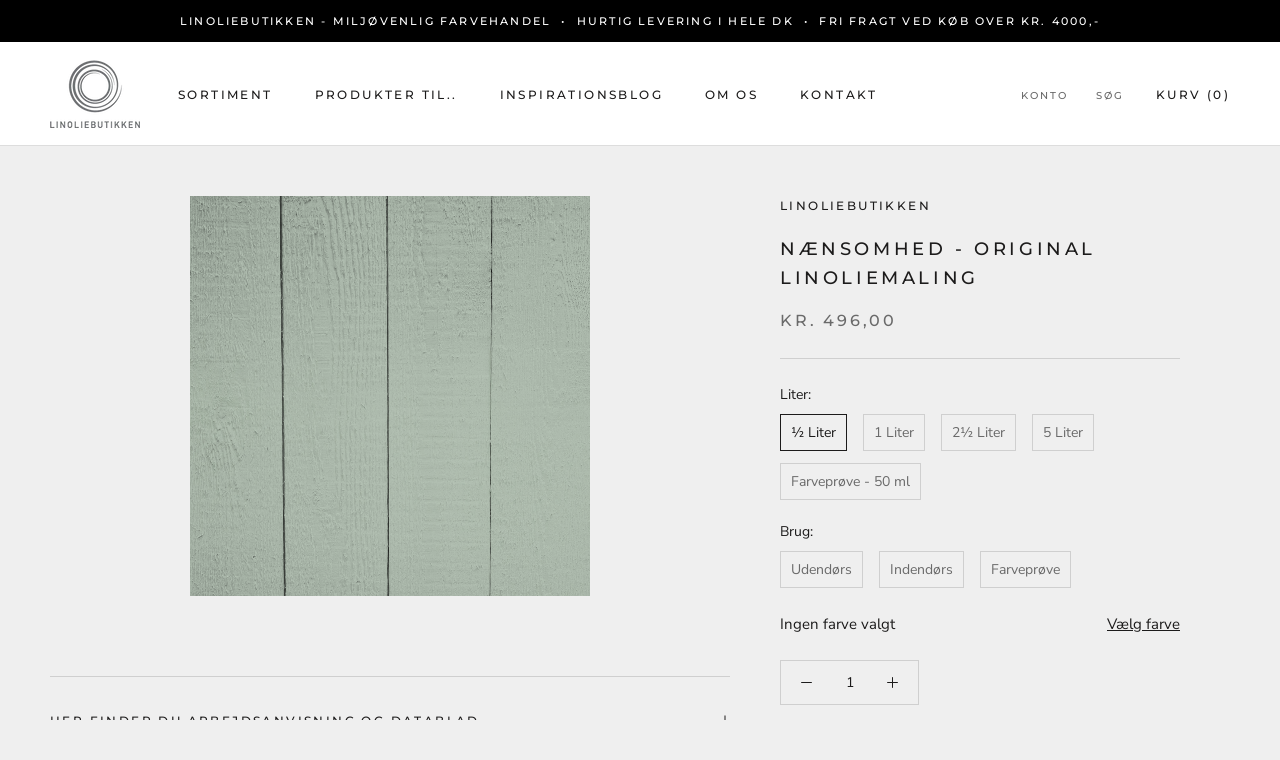

--- FILE ---
content_type: text/html; charset=utf-8
request_url: https://www.linoliebutikken.dk/products/naensomhed
body_size: 39803
content:
<!doctype html>

<html class="no-js" lang="da">
  <head>
    <meta charset="utf-8">
    <meta content="IE=edge,chrome=1" http-equiv="X-UA-Compatible">
    <meta
      content="width=device-width, initial-scale=1.0, height=device-height, minimum-scale=1.0, maximum-scale=1.0"
      name="viewport"
    >
    <meta name="theme-color" content="">

    <!-- Global site tag (gtag.js) - Google Analytics -->
    <script async src="https://www.googletagmanager.com/gtag/js?id=UA-8492221-1"></script>
    <script>
      window.dataLayer = window.dataLayer || [];
      function gtag(){window.dataLayer.push(arguments);}
      gtag('js', new Date());

      gtag('config', 'UA-8492221-1');
    </script>

    <title>
      Nænsomhed - Original Linoliemaling
      
      
      
        &ndash;
        Linoliebutikken
      
    </title><meta name="description" content="Moderne linoliemaling, lavet efter traditionelle opskrifter Rækkeevne: Høvlet træ: 12-15 m2/liter    Ru træ: 10-12 m2/literPS: Vi gør opmærksom på at farverne er vejledende. Original Linoliemaling fra Linolie &amp;amp; Pigment er den ideelle maling til dig der ønsker en traditionelt fremstillet linoliemaling af høj kvalite"><link rel="canonical" href="https://www.linoliebutikken.dk/products/naensomhed"><link rel="shortcut icon" href="//www.linoliebutikken.dk/cdn/shop/files/cropped-naturmaling_logo-300x300_96x.png?v=1650551197" type="image/png"><meta property="og:type" content="product">
  <meta property="og:title" content="Nænsomhed - Original Linoliemaling"><meta property="og:image" content="http://www.linoliebutikken.dk/cdn/shop/products/Billede_Kasper_256x256_crop_center_9c52b358-eb52-4511-8db5-24e19e0d36f9.png?v=1651655556">
    <meta property="og:image:secure_url" content="https://www.linoliebutikken.dk/cdn/shop/products/Billede_Kasper_256x256_crop_center_9c52b358-eb52-4511-8db5-24e19e0d36f9.png?v=1651655556">
    <meta property="og:image:width" content="256">
    <meta property="og:image:height" content="256"><meta property="product:price:amount" content="496,00">
  <meta property="product:price:currency" content="DKK"><meta property="og:description" content="Moderne linoliemaling, lavet efter traditionelle opskrifter Rækkeevne: Høvlet træ: 12-15 m2/liter    Ru træ: 10-12 m2/literPS: Vi gør opmærksom på at farverne er vejledende. Original Linoliemaling fra Linolie &amp;amp; Pigment er den ideelle maling til dig der ønsker en traditionelt fremstillet linoliemaling af høj kvalite"><meta property="og:url" content="https://www.linoliebutikken.dk/products/naensomhed">
<meta property="og:site_name" content="Linoliebutikken"><meta name="twitter:card" content="summary"><meta name="twitter:title" content="Nænsomhed - Original Linoliemaling">
  <meta name="twitter:description" content="Moderne linoliemaling, lavet efter traditionelle opskrifter Rækkeevne: Høvlet træ: 12-15 m2/liter    Ru træ: 10-12 m2/literPS: Vi gør opmærksom på at farverne er vejledende. Original Linoliemaling fra Linolie &amp;amp; Pigment er den ideelle maling til dig der ønsker en traditionelt fremstillet linoliemaling af høj kvalitet. Malingen har en unik indtrængning og vedhæftning på træ, men tillader stadig træet at &#39;ånde&#39;. Du kan vælge mellem 100 forskellige standard farver. Malingen giver en smuk harmonisk overflade, som går i et med træet og hvor farven med tiden vil ældes med ynde. Original Linoliemaling er det helt rigtige til dig, der:  Ønsker en traditionel linoliemaling af høj kvalitet til dit træværk Ønsker en smuk, åndbar maling, som fås i utallige farver Gerne vil have elastisk maling, der kan følge træets bevægelser Gerne vil have en maling der bevarer træets struktur og patinerer med">
  <meta name="twitter:image" content="https://www.linoliebutikken.dk/cdn/shop/products/Billede_Kasper_256x256_crop_center_9c52b358-eb52-4511-8db5-24e19e0d36f9_600x600_crop_center.png?v=1651655556">
    <style>
  @font-face {
  font-family: Montserrat;
  font-weight: 500;
  font-style: normal;
  font-display: fallback;
  src: url("//www.linoliebutikken.dk/cdn/fonts/montserrat/montserrat_n5.07ef3781d9c78c8b93c98419da7ad4fbeebb6635.woff2") format("woff2"),
       url("//www.linoliebutikken.dk/cdn/fonts/montserrat/montserrat_n5.adf9b4bd8b0e4f55a0b203cdd84512667e0d5e4d.woff") format("woff");
}

  @font-face {
  font-family: "Nunito Sans";
  font-weight: 400;
  font-style: normal;
  font-display: fallback;
  src: url("//www.linoliebutikken.dk/cdn/fonts/nunito_sans/nunitosans_n4.0276fe080df0ca4e6a22d9cb55aed3ed5ba6b1da.woff2") format("woff2"),
       url("//www.linoliebutikken.dk/cdn/fonts/nunito_sans/nunitosans_n4.b4964bee2f5e7fd9c3826447e73afe2baad607b7.woff") format("woff");
}


  @font-face {
  font-family: "Nunito Sans";
  font-weight: 700;
  font-style: normal;
  font-display: fallback;
  src: url("//www.linoliebutikken.dk/cdn/fonts/nunito_sans/nunitosans_n7.25d963ed46da26098ebeab731e90d8802d989fa5.woff2") format("woff2"),
       url("//www.linoliebutikken.dk/cdn/fonts/nunito_sans/nunitosans_n7.d32e3219b3d2ec82285d3027bd673efc61a996c8.woff") format("woff");
}

  @font-face {
  font-family: "Nunito Sans";
  font-weight: 400;
  font-style: italic;
  font-display: fallback;
  src: url("//www.linoliebutikken.dk/cdn/fonts/nunito_sans/nunitosans_i4.6e408730afac1484cf297c30b0e67c86d17fc586.woff2") format("woff2"),
       url("//www.linoliebutikken.dk/cdn/fonts/nunito_sans/nunitosans_i4.c9b6dcbfa43622b39a5990002775a8381942ae38.woff") format("woff");
}

  @font-face {
  font-family: "Nunito Sans";
  font-weight: 700;
  font-style: italic;
  font-display: fallback;
  src: url("//www.linoliebutikken.dk/cdn/fonts/nunito_sans/nunitosans_i7.8c1124729eec046a321e2424b2acf328c2c12139.woff2") format("woff2"),
       url("//www.linoliebutikken.dk/cdn/fonts/nunito_sans/nunitosans_i7.af4cda04357273e0996d21184432bcb14651a64d.woff") format("woff");
}


  :root {
    --heading-font-family : Montserrat, sans-serif;
    --heading-font-weight : 500;
    --heading-font-style  : normal;

    --text-font-family : "Nunito Sans", sans-serif;
    --text-font-weight : 400;
    --text-font-style  : normal;

    --base-text-font-size   : 14px;
    --default-text-font-size: 14px;--background          : #efefef;
    --background-rgb      : 239, 239, 239;
    --light-background    : #ffffff;
    --light-background-rgb: 255, 255, 255;
    --heading-color       : #1c1b1b;
    --text-color          : #1c1b1b;
    --text-color-rgb      : 28, 27, 27;
    --text-color-light    : #6a6a6a;
    --text-color-light-rgb: 106, 106, 106;
    --link-color          : #6a6a6a;
    --link-color-rgb      : 106, 106, 106;
    --border-color        : #cfcfcf;
    --border-color-rgb    : 207, 207, 207;

    --button-background    : #1c1b1b;
    --button-background-rgb: 28, 27, 27;
    --button-text-color    : #ffffff;

    --header-background       : #ffffff;
    --header-heading-color    : #1c1b1b;
    --header-light-text-color : #6a6a6a;
    --header-border-color     : #dddddd;

    --footer-background    : #ffffff;
    --footer-text-color    : #6a6a6a;
    --footer-heading-color : #1c1b1b;
    --footer-border-color  : #e9e9e9;

    --navigation-background      : #1c1b1b;
    --navigation-background-rgb  : 28, 27, 27;
    --navigation-text-color      : #ffffff;
    --navigation-text-color-light: rgba(255, 255, 255, 0.5);
    --navigation-border-color    : rgba(255, 255, 255, 0.25);

    --newsletter-popup-background     : #f94c43;
    --newsletter-popup-text-color     : #ffffff;
    --newsletter-popup-text-color-rgb : 255, 255, 255;

    --secondary-elements-background       : #1c1b1b;
    --secondary-elements-background-rgb   : 28, 27, 27;
    --secondary-elements-text-color       : #ffffff;
    --secondary-elements-text-color-light : rgba(255, 255, 255, 0.5);
    --secondary-elements-border-color     : rgba(255, 255, 255, 0.25);

    --product-sale-price-color    : #f94c43;
    --product-sale-price-color-rgb: 249, 76, 67;
    --product-star-rating: #f6a429;

    /* Shopify related variables */
    --payment-terms-background-color: #efefef;

    /* Products */

    --horizontal-spacing-four-products-per-row: 60px;
        --horizontal-spacing-two-products-per-row : 60px;

    --vertical-spacing-four-products-per-row: 60px;
        --vertical-spacing-two-products-per-row : 75px;

    /* Animation */
    --drawer-transition-timing: cubic-bezier(0.645, 0.045, 0.355, 1);
    --header-base-height: 80px; /* We set a default for browsers that do not support CSS variables */

    /* Cursors */
    --cursor-zoom-in-svg    : url(//www.linoliebutikken.dk/cdn/shop/t/21/assets/cursor-zoom-in.svg?v=170532930330058140181651572586);
    --cursor-zoom-in-2x-svg : url(//www.linoliebutikken.dk/cdn/shop/t/21/assets/cursor-zoom-in-2x.svg?v=56685658183649387561651572586);
  }
</style>

<script>
  // IE11 does not have support for CSS variables, so we have to polyfill them
  if (!(((window || {}).CSS || {}).supports && window.CSS.supports('(--a: 0)'))) {
    const script = document.createElement('script');
    script.type = 'text/javascript';
    script.src = 'https://cdn.jsdelivr.net/npm/css-vars-ponyfill@2';
    script.onload = function() {
      cssVars({});
    };

    document.getElementsByTagName('head')[0].appendChild(script);
  }
</script>

    <script>window.performance && window.performance.mark && window.performance.mark('shopify.content_for_header.start');</script><meta name="google-site-verification" content="EeCn9DfbmLEwwUkPi3GYyXtBYDQVSv9BUq-lVo01GVE">
<meta id="shopify-digital-wallet" name="shopify-digital-wallet" content="/3797517/digital_wallets/dialog">
<link rel="alternate" type="application/json+oembed" href="https://www.linoliebutikken.dk/products/naensomhed.oembed">
<script async="async" src="/checkouts/internal/preloads.js?locale=da-DK"></script>
<script id="shopify-features" type="application/json">{"accessToken":"a69696b72b7fe5874c5dfe0a599bfcc7","betas":["rich-media-storefront-analytics"],"domain":"www.linoliebutikken.dk","predictiveSearch":true,"shopId":3797517,"locale":"da"}</script>
<script>var Shopify = Shopify || {};
Shopify.shop = "linoliebutikken.myshopify.com";
Shopify.locale = "da";
Shopify.currency = {"active":"DKK","rate":"1.0"};
Shopify.country = "DK";
Shopify.theme = {"name":"[Grafikr] Production ☀️","id":129996095677,"schema_name":"Prestige","schema_version":"5.3.5","theme_store_id":855,"role":"main"};
Shopify.theme.handle = "null";
Shopify.theme.style = {"id":null,"handle":null};
Shopify.cdnHost = "www.linoliebutikken.dk/cdn";
Shopify.routes = Shopify.routes || {};
Shopify.routes.root = "/";</script>
<script type="module">!function(o){(o.Shopify=o.Shopify||{}).modules=!0}(window);</script>
<script>!function(o){function n(){var o=[];function n(){o.push(Array.prototype.slice.apply(arguments))}return n.q=o,n}var t=o.Shopify=o.Shopify||{};t.loadFeatures=n(),t.autoloadFeatures=n()}(window);</script>
<script id="shop-js-analytics" type="application/json">{"pageType":"product"}</script>
<script defer="defer" async type="module" src="//www.linoliebutikken.dk/cdn/shopifycloud/shop-js/modules/v2/client.init-shop-cart-sync_C8w7Thf0.da.esm.js"></script>
<script defer="defer" async type="module" src="//www.linoliebutikken.dk/cdn/shopifycloud/shop-js/modules/v2/chunk.common_hABmsQwT.esm.js"></script>
<script type="module">
  await import("//www.linoliebutikken.dk/cdn/shopifycloud/shop-js/modules/v2/client.init-shop-cart-sync_C8w7Thf0.da.esm.js");
await import("//www.linoliebutikken.dk/cdn/shopifycloud/shop-js/modules/v2/chunk.common_hABmsQwT.esm.js");

  window.Shopify.SignInWithShop?.initShopCartSync?.({"fedCMEnabled":true,"windoidEnabled":true});

</script>
<script>(function() {
  var isLoaded = false;
  function asyncLoad() {
    if (isLoaded) return;
    isLoaded = true;
    var urls = ["https:\/\/chimpstatic.com\/mcjs-connected\/js\/users\/dca2feacd2db1654c2e3fe51d\/908597c72fd72220cbe35049c.js?shop=linoliebutikken.myshopify.com","https:\/\/cdn.nfcube.com\/instafeed-e442f1b7f1310c5435d3ab3b811f3c13.js?shop=linoliebutikken.myshopify.com"];
    for (var i = 0; i < urls.length; i++) {
      var s = document.createElement('script');
      s.type = 'text/javascript';
      s.async = true;
      s.src = urls[i];
      var x = document.getElementsByTagName('script')[0];
      x.parentNode.insertBefore(s, x);
    }
  };
  if(window.attachEvent) {
    window.attachEvent('onload', asyncLoad);
  } else {
    window.addEventListener('load', asyncLoad, false);
  }
})();</script>
<script id="__st">var __st={"a":3797517,"offset":3600,"reqid":"f0051b24-98fc-4c2f-8544-cdeaec8e9796-1768693813","pageurl":"www.linoliebutikken.dk\/products\/naensomhed","u":"8b18d232a6f2","p":"product","rtyp":"product","rid":7193806012605};</script>
<script>window.ShopifyPaypalV4VisibilityTracking = true;</script>
<script id="captcha-bootstrap">!function(){'use strict';const t='contact',e='account',n='new_comment',o=[[t,t],['blogs',n],['comments',n],[t,'customer']],c=[[e,'customer_login'],[e,'guest_login'],[e,'recover_customer_password'],[e,'create_customer']],r=t=>t.map((([t,e])=>`form[action*='/${t}']:not([data-nocaptcha='true']) input[name='form_type'][value='${e}']`)).join(','),a=t=>()=>t?[...document.querySelectorAll(t)].map((t=>t.form)):[];function s(){const t=[...o],e=r(t);return a(e)}const i='password',u='form_key',d=['recaptcha-v3-token','g-recaptcha-response','h-captcha-response',i],f=()=>{try{return window.sessionStorage}catch{return}},m='__shopify_v',_=t=>t.elements[u];function p(t,e,n=!1){try{const o=window.sessionStorage,c=JSON.parse(o.getItem(e)),{data:r}=function(t){const{data:e,action:n}=t;return t[m]||n?{data:e,action:n}:{data:t,action:n}}(c);for(const[e,n]of Object.entries(r))t.elements[e]&&(t.elements[e].value=n);n&&o.removeItem(e)}catch(o){console.error('form repopulation failed',{error:o})}}const l='form_type',E='cptcha';function T(t){t.dataset[E]=!0}const w=window,h=w.document,L='Shopify',v='ce_forms',y='captcha';let A=!1;((t,e)=>{const n=(g='f06e6c50-85a8-45c8-87d0-21a2b65856fe',I='https://cdn.shopify.com/shopifycloud/storefront-forms-hcaptcha/ce_storefront_forms_captcha_hcaptcha.v1.5.2.iife.js',D={infoText:'Beskyttet af hCaptcha',privacyText:'Beskyttelse af persondata',termsText:'Vilkår'},(t,e,n)=>{const o=w[L][v],c=o.bindForm;if(c)return c(t,g,e,D).then(n);var r;o.q.push([[t,g,e,D],n]),r=I,A||(h.body.append(Object.assign(h.createElement('script'),{id:'captcha-provider',async:!0,src:r})),A=!0)});var g,I,D;w[L]=w[L]||{},w[L][v]=w[L][v]||{},w[L][v].q=[],w[L][y]=w[L][y]||{},w[L][y].protect=function(t,e){n(t,void 0,e),T(t)},Object.freeze(w[L][y]),function(t,e,n,w,h,L){const[v,y,A,g]=function(t,e,n){const i=e?o:[],u=t?c:[],d=[...i,...u],f=r(d),m=r(i),_=r(d.filter((([t,e])=>n.includes(e))));return[a(f),a(m),a(_),s()]}(w,h,L),I=t=>{const e=t.target;return e instanceof HTMLFormElement?e:e&&e.form},D=t=>v().includes(t);t.addEventListener('submit',(t=>{const e=I(t);if(!e)return;const n=D(e)&&!e.dataset.hcaptchaBound&&!e.dataset.recaptchaBound,o=_(e),c=g().includes(e)&&(!o||!o.value);(n||c)&&t.preventDefault(),c&&!n&&(function(t){try{if(!f())return;!function(t){const e=f();if(!e)return;const n=_(t);if(!n)return;const o=n.value;o&&e.removeItem(o)}(t);const e=Array.from(Array(32),(()=>Math.random().toString(36)[2])).join('');!function(t,e){_(t)||t.append(Object.assign(document.createElement('input'),{type:'hidden',name:u})),t.elements[u].value=e}(t,e),function(t,e){const n=f();if(!n)return;const o=[...t.querySelectorAll(`input[type='${i}']`)].map((({name:t})=>t)),c=[...d,...o],r={};for(const[a,s]of new FormData(t).entries())c.includes(a)||(r[a]=s);n.setItem(e,JSON.stringify({[m]:1,action:t.action,data:r}))}(t,e)}catch(e){console.error('failed to persist form',e)}}(e),e.submit())}));const S=(t,e)=>{t&&!t.dataset[E]&&(n(t,e.some((e=>e===t))),T(t))};for(const o of['focusin','change'])t.addEventListener(o,(t=>{const e=I(t);D(e)&&S(e,y())}));const B=e.get('form_key'),M=e.get(l),P=B&&M;t.addEventListener('DOMContentLoaded',(()=>{const t=y();if(P)for(const e of t)e.elements[l].value===M&&p(e,B);[...new Set([...A(),...v().filter((t=>'true'===t.dataset.shopifyCaptcha))])].forEach((e=>S(e,t)))}))}(h,new URLSearchParams(w.location.search),n,t,e,['guest_login'])})(!0,!0)}();</script>
<script integrity="sha256-4kQ18oKyAcykRKYeNunJcIwy7WH5gtpwJnB7kiuLZ1E=" data-source-attribution="shopify.loadfeatures" defer="defer" src="//www.linoliebutikken.dk/cdn/shopifycloud/storefront/assets/storefront/load_feature-a0a9edcb.js" crossorigin="anonymous"></script>
<script data-source-attribution="shopify.dynamic_checkout.dynamic.init">var Shopify=Shopify||{};Shopify.PaymentButton=Shopify.PaymentButton||{isStorefrontPortableWallets:!0,init:function(){window.Shopify.PaymentButton.init=function(){};var t=document.createElement("script");t.src="https://www.linoliebutikken.dk/cdn/shopifycloud/portable-wallets/latest/portable-wallets.da.js",t.type="module",document.head.appendChild(t)}};
</script>
<script data-source-attribution="shopify.dynamic_checkout.buyer_consent">
  function portableWalletsHideBuyerConsent(e){var t=document.getElementById("shopify-buyer-consent"),n=document.getElementById("shopify-subscription-policy-button");t&&n&&(t.classList.add("hidden"),t.setAttribute("aria-hidden","true"),n.removeEventListener("click",e))}function portableWalletsShowBuyerConsent(e){var t=document.getElementById("shopify-buyer-consent"),n=document.getElementById("shopify-subscription-policy-button");t&&n&&(t.classList.remove("hidden"),t.removeAttribute("aria-hidden"),n.addEventListener("click",e))}window.Shopify?.PaymentButton&&(window.Shopify.PaymentButton.hideBuyerConsent=portableWalletsHideBuyerConsent,window.Shopify.PaymentButton.showBuyerConsent=portableWalletsShowBuyerConsent);
</script>
<script data-source-attribution="shopify.dynamic_checkout.cart.bootstrap">document.addEventListener("DOMContentLoaded",(function(){function t(){return document.querySelector("shopify-accelerated-checkout-cart, shopify-accelerated-checkout")}if(t())Shopify.PaymentButton.init();else{new MutationObserver((function(e,n){t()&&(Shopify.PaymentButton.init(),n.disconnect())})).observe(document.body,{childList:!0,subtree:!0})}}));
</script>

<script>window.performance && window.performance.mark && window.performance.mark('shopify.content_for_header.end');</script>

    <link rel="stylesheet" href="//www.linoliebutikken.dk/cdn/shop/t/21/assets/theme.css?v=69134607691565699111660721815">
    <link rel="stylesheet" href="//www.linoliebutikken.dk/cdn/shop/t/21/assets/grafikr.css?v=120039728075082428471651659651">

    
      <script id="CookieConsent" src="https://policy.app.cookieinformation.com/uc.js" data-culture="DA" type="text/javascript"></script>
      <script>
    function setTrackingConsent() {
      window.Shopify.loadFeatures([{ name: 'consent-tracking-api', version: '0.1' }], function(error) {
        if (error) {
          throw error
        }
        var canTrackMarketing = window.CookieInformation.getConsentGivenFor('cookie_cat_marketing')
        
        if (! canTrackMarketing) {
          canTrackMarketing = false;
        }
        
        window.Shopify.customerPrivacy.setTrackingConsent(canTrackMarketing, function() {});
      });
    }
    setTrackingConsent();
    window.addEventListener('CookieInformationConsentGiven', setTrackingConsent, false);
</script>
    

    <script>// This allows to expose several variables to the global scope, to be used in scripts
      window.theme = {
        pageType: "product",
        moneyFormat: "kr. {{amount_with_comma_separator}}",
        moneyWithCurrencyFormat: "kr.{{amount_with_comma_separator}}",
        currencyCodeEnabled: false,
        productImageSize: "natural",
        searchMode: "product",
        showPageTransition: false,
        showElementStaggering: true,
        showImageZooming: true
      };

      window.routes = {
        rootUrl: "\/",
        rootUrlWithoutSlash: '',
        cartUrl: "\/cart",
        cartAddUrl: "\/cart\/add",
        cartChangeUrl: "\/cart\/change",
        searchUrl: "\/search",
        productRecommendationsUrl: "\/recommendations\/products"
      };

      window.languages = {
        cartAddNote: "TRYK HER, HVIS DU VIL SENDE EN BESKED TIL OS ANG. DIN ORDRE :-)",
        cartEditNote: "Redigér note til ordre",
        productImageLoadingError: "Dette billede kunne ikke indlæses. Prøv at genindlæse siden.",
        productFormAddToCart: "Tilføj til kurv",
        productFormUnavailable: "Ikke tilgængelig",
        productFormSoldOut: "Udsolgt",
        shippingEstimatorOneResult: "1 mulighed tilgængelig:",
        shippingEstimatorMoreResults: "{{count}} muligheder er tilgængelige:",
        shippingEstimatorNoResults: "Ingen forsendelses omkostninger kunne findes",
        noColorChosen: "Ingen farve valgt",
        chooseColor : "Vælg farve"
      };

      window.lazySizesConfig = {
        loadHidden: false,
        hFac: 0.5,
        expFactor: 2,
        ricTimeout: 150,
        lazyClass: 'Image--lazyLoad',
        loadingClass: 'Image--lazyLoading',
        loadedClass: 'Image--lazyLoaded'
      };

      document.documentElement.className = document.documentElement.className.replace('no-js', 'js');
      document.documentElement.style.setProperty('--window-height', window.innerHeight + 'px');

      // We do a quick detection of some features (we could use Modernizr but for so little...)
      (function() {
        document.documentElement.className += ((window.CSS && window.CSS.supports('(position: sticky) or (position: -webkit-sticky)')) ? ' supports-sticky' : ' no-supports-sticky');
        document.documentElement.className += (window.matchMedia('(-moz-touch-enabled: 1), (hover: none)')).matches ? ' no-supports-hover' : ' supports-hover';
      }());

      
    </script>

    <script src="//www.linoliebutikken.dk/cdn/shop/t/21/assets/lazysizes.min.js?v=174358363404432586981651572573" async></script><script src="//www.linoliebutikken.dk/cdn/shop/t/21/assets/libs.min.js?v=26178543184394469741651572573" defer></script>
    <script src="//www.linoliebutikken.dk/cdn/shop/t/21/assets/theme.js?v=17754752581944443101651659471" defer></script>
    <script src="//www.linoliebutikken.dk/cdn/shop/t/21/assets/custom.js?v=11312001332570907731651659301" defer></script>
    <script
      src="https://cdnjs.cloudflare.com/ajax/libs/jquery/3.6.0/jquery.min.js"
      integrity="sha512-894YE6QWD5I59HgZOGReFYm4dnWc1Qt5NtvYSaNcOP+u1T9qYdvdihz0PPSiiqn/+/3e7Jo4EaG7TubfWGUrMQ=="
      crossorigin="anonymous"
      referrerpolicy="no-referrer"
    >
    </script>

    <script>
      (function () {
        window.onpageshow = function() {
          if (window.theme.showPageTransition) {
            var pageTransition = document.querySelector('.PageTransition');

            if (pageTransition) {
              pageTransition.style.visibility = 'visible';
              pageTransition.style.opacity = '0';
            }
          }

          // When the page is loaded from the cache, we have to reload the cart content
          document.documentElement.dispatchEvent(new CustomEvent('cart:refresh', {
            bubbles: true
          }));
        };
      })();
    </script>

    
  <script type="application/ld+json">
  {
    "@context": "http://schema.org",
    "@type": "Product",
    "offers": [{
          "@type": "Offer",
          "name": "½ Liter \/ Udendørs",
          "availability":"https://schema.org/InStock",
          "price": 496.0,
          "priceCurrency": "DKK",
          "priceValidUntil": "2026-01-28","url": "/products/naensomhed?variant=41600229572797"
        },
{
          "@type": "Offer",
          "name": "½ Liter \/ Indendørs",
          "availability":"https://schema.org/InStock",
          "price": 486.0,
          "priceCurrency": "DKK",
          "priceValidUntil": "2026-01-28","url": "/products/naensomhed?variant=41634810134717"
        },
{
          "@type": "Offer",
          "name": "1 Liter \/ Udendørs",
          "availability":"https://schema.org/InStock",
          "price": 717.0,
          "priceCurrency": "DKK",
          "priceValidUntil": "2026-01-28","url": "/products/naensomhed?variant=41600229605565"
        },
{
          "@type": "Offer",
          "name": "1 Liter \/ Indendørs",
          "availability":"https://schema.org/InStock",
          "price": 692.0,
          "priceCurrency": "DKK",
          "priceValidUntil": "2026-01-28","url": "/products/naensomhed?variant=41634810167485"
        },
{
          "@type": "Offer",
          "name": "2½ Liter \/ Udendørs",
          "availability":"https://schema.org/InStock",
          "price": 1530.0,
          "priceCurrency": "DKK",
          "priceValidUntil": "2026-01-28","url": "/products/naensomhed?variant=41600229671101"
        },
{
          "@type": "Offer",
          "name": "2½ Liter \/ Indendørs",
          "availability":"https://schema.org/InStock",
          "price": 1471.0,
          "priceCurrency": "DKK",
          "priceValidUntil": "2026-01-28","url": "/products/naensomhed?variant=41634810200253"
        },
{
          "@type": "Offer",
          "name": "5 Liter \/ Udendørs",
          "availability":"https://schema.org/InStock",
          "price": 2605.0,
          "priceCurrency": "DKK",
          "priceValidUntil": "2026-01-28","url": "/products/naensomhed?variant=41600229703869"
        },
{
          "@type": "Offer",
          "name": "5 Liter \/ Indendørs",
          "availability":"https://schema.org/InStock",
          "price": 2486.0,
          "priceCurrency": "DKK",
          "priceValidUntil": "2026-01-28","url": "/products/naensomhed?variant=41634810233021"
        },
{
          "@type": "Offer",
          "name": "Farveprøve - 50 ml \/ Farveprøve",
          "availability":"https://schema.org/InStock",
          "price": 75.0,
          "priceCurrency": "DKK",
          "priceValidUntil": "2026-01-28","url": "/products/naensomhed?variant=42306363982013"
        }
],
    "brand": {
      "name": "Linoliebutikken"
    },
    "name": "Nænsomhed - Original Linoliemaling",
    "description": "Moderne linoliemaling, lavet efter traditionelle opskrifter\nRækkeevne: Høvlet træ: 12-15 m2\/liter    Ru træ: 10-12 m2\/literPS: Vi gør opmærksom på at farverne er vejledende.\nOriginal Linoliemaling fra Linolie \u0026amp; Pigment er den ideelle maling til dig der ønsker en traditionelt fremstillet linoliemaling af høj kvalitet. Malingen har en unik indtrængning og vedhæftning på træ, men tillader stadig træet at 'ånde'. Du kan vælge mellem 100 forskellige standard farver. Malingen giver en smuk harmonisk overflade, som går i et med træet og hvor farven med tiden vil ældes med ynde.\nOriginal Linoliemaling er det helt rigtige til dig, der: \n\nØnsker en traditionel linoliemaling af høj kvalitet til dit træværk\nØnsker en smuk, åndbar maling, som fås i utallige farver\nGerne vil have elastisk maling, der kan følge træets bevægelser\nGerne vil have en maling der bevarer træets struktur og patinerer med ynde###\n\nHvis du er den stolte ejer af et ældre, bevaringsværdigt hus, er du højst sandsynligt stødt på anvisninger om at male med linolie maling. Dette skyldes, at malingen bevarer tidligere tiders materialer og patiner på en måde som klæder gamle bygninger. Du vil opdage, at bygningens autentiske udseende bibeholdes. Det betyder dog ikke, at moderne huse ikke også kan males med linoliemaling. Du kan med stor fordel, både æstetisk og hvad angår holdbarhed, male almindelige moderne huse med linoliemaling. Du kan også anvende linoliemaling idendørs på både træpaneler- og karme, ligesom den faktisk også kan bruges på metal.\nHvis du skal bruge linoliemaling udendørs, vil vi anbefale dig at vælge en maling med tilsat fungicid, da det hæmmer skimmelvækst. Skal du bruge linoliemaling indendørs, er fungicid selvfølgelig ikke nødvendigt. Vi tilsætter som udgangspunkt fungicid til alle vores udendørs linoliemalinger, med mindre du fortæller os, at du ikke ønsker dette.\nOriginal Linoliemaling har, som andre linoliemalinger, en unik indtrængning og vedhæftning på træ, og er en diffusionsåben maling. Det betyder, at malingen kan følge træets bevægelser uden at krakelere og skalle af, og at den tillader træet at 'ånde'. Dette er især en fordel, hvis du maler udendørs, hvor træet påvirkes af luftens fugtindhold, som får det til enten at trække sig sammen eller at udvide sig.\nLinoliemalingens unikke egenskaber skyldes, at linoliens molekyler er meget mindre end træets porer, og den kan derfor trænge langt ind i træ. Selve malingen består i alt sin enkelthed af pigment, linoliefernis, sikkativ - og intet andet. Original Linoliemaling produceres, som i gamle dage, ved at pigmentet rives (knuses) på trevalse i linolie, den pasta som denne proces ender med kan man fortynde med linolie, og vupti har man en lindoliemaling. Derfor er linoliemaling med sine enkle ingredienser også et rigtig godt valg til dig der gerne vil undgå en masse unødig kemi, når du maler. \nOBS! Linoliemaling skal  påføres i MEGET, MEGET tynde lag og brugte klude skal lægges i en lufttæt pose.\n%%%\nHer finder du arbejdsanvisning og datablad\n---\nArbejdsanvisning\nSikkerhedsdatablad - indendørs\nSikkerhedsdatablad - udendørs",
    "category": "",
    "url": "/products/naensomhed",
    "sku": "",
    "image": {
      "@type": "ImageObject",
      "url": "https://www.linoliebutikken.dk/cdn/shop/products/Billede_Kasper_256x256_crop_center_9c52b358-eb52-4511-8db5-24e19e0d36f9_1024x.png?v=1651655556",
      "image": "https://www.linoliebutikken.dk/cdn/shop/products/Billede_Kasper_256x256_crop_center_9c52b358-eb52-4511-8db5-24e19e0d36f9_1024x.png?v=1651655556",
      "name": "Nænsomhed - Original Linoliemaling",
      "width": "1024",
      "height": "1024"
    }
  }
  </script>



  <script type="application/ld+json">
  {
    "@context": "http://schema.org",
    "@type": "BreadcrumbList",
  "itemListElement": [{
      "@type": "ListItem",
      "position": 1,
      "name": "Forside",
      "item": "https://www.linoliebutikken.dk"
    },{
          "@type": "ListItem",
          "position": 2,
          "name": "Nænsomhed - Original Linoliemaling",
          "item": "https://www.linoliebutikken.dk/products/naensomhed"
        }]
  }
  </script>

  <link href="https://monorail-edge.shopifysvc.com" rel="dns-prefetch">
<script>(function(){if ("sendBeacon" in navigator && "performance" in window) {try {var session_token_from_headers = performance.getEntriesByType('navigation')[0].serverTiming.find(x => x.name == '_s').description;} catch {var session_token_from_headers = undefined;}var session_cookie_matches = document.cookie.match(/_shopify_s=([^;]*)/);var session_token_from_cookie = session_cookie_matches && session_cookie_matches.length === 2 ? session_cookie_matches[1] : "";var session_token = session_token_from_headers || session_token_from_cookie || "";function handle_abandonment_event(e) {var entries = performance.getEntries().filter(function(entry) {return /monorail-edge.shopifysvc.com/.test(entry.name);});if (!window.abandonment_tracked && entries.length === 0) {window.abandonment_tracked = true;var currentMs = Date.now();var navigation_start = performance.timing.navigationStart;var payload = {shop_id: 3797517,url: window.location.href,navigation_start,duration: currentMs - navigation_start,session_token,page_type: "product"};window.navigator.sendBeacon("https://monorail-edge.shopifysvc.com/v1/produce", JSON.stringify({schema_id: "online_store_buyer_site_abandonment/1.1",payload: payload,metadata: {event_created_at_ms: currentMs,event_sent_at_ms: currentMs}}));}}window.addEventListener('pagehide', handle_abandonment_event);}}());</script>
<script id="web-pixels-manager-setup">(function e(e,d,r,n,o){if(void 0===o&&(o={}),!Boolean(null===(a=null===(i=window.Shopify)||void 0===i?void 0:i.analytics)||void 0===a?void 0:a.replayQueue)){var i,a;window.Shopify=window.Shopify||{};var t=window.Shopify;t.analytics=t.analytics||{};var s=t.analytics;s.replayQueue=[],s.publish=function(e,d,r){return s.replayQueue.push([e,d,r]),!0};try{self.performance.mark("wpm:start")}catch(e){}var l=function(){var e={modern:/Edge?\/(1{2}[4-9]|1[2-9]\d|[2-9]\d{2}|\d{4,})\.\d+(\.\d+|)|Firefox\/(1{2}[4-9]|1[2-9]\d|[2-9]\d{2}|\d{4,})\.\d+(\.\d+|)|Chrom(ium|e)\/(9{2}|\d{3,})\.\d+(\.\d+|)|(Maci|X1{2}).+ Version\/(15\.\d+|(1[6-9]|[2-9]\d|\d{3,})\.\d+)([,.]\d+|)( \(\w+\)|)( Mobile\/\w+|) Safari\/|Chrome.+OPR\/(9{2}|\d{3,})\.\d+\.\d+|(CPU[ +]OS|iPhone[ +]OS|CPU[ +]iPhone|CPU IPhone OS|CPU iPad OS)[ +]+(15[._]\d+|(1[6-9]|[2-9]\d|\d{3,})[._]\d+)([._]\d+|)|Android:?[ /-](13[3-9]|1[4-9]\d|[2-9]\d{2}|\d{4,})(\.\d+|)(\.\d+|)|Android.+Firefox\/(13[5-9]|1[4-9]\d|[2-9]\d{2}|\d{4,})\.\d+(\.\d+|)|Android.+Chrom(ium|e)\/(13[3-9]|1[4-9]\d|[2-9]\d{2}|\d{4,})\.\d+(\.\d+|)|SamsungBrowser\/([2-9]\d|\d{3,})\.\d+/,legacy:/Edge?\/(1[6-9]|[2-9]\d|\d{3,})\.\d+(\.\d+|)|Firefox\/(5[4-9]|[6-9]\d|\d{3,})\.\d+(\.\d+|)|Chrom(ium|e)\/(5[1-9]|[6-9]\d|\d{3,})\.\d+(\.\d+|)([\d.]+$|.*Safari\/(?![\d.]+ Edge\/[\d.]+$))|(Maci|X1{2}).+ Version\/(10\.\d+|(1[1-9]|[2-9]\d|\d{3,})\.\d+)([,.]\d+|)( \(\w+\)|)( Mobile\/\w+|) Safari\/|Chrome.+OPR\/(3[89]|[4-9]\d|\d{3,})\.\d+\.\d+|(CPU[ +]OS|iPhone[ +]OS|CPU[ +]iPhone|CPU IPhone OS|CPU iPad OS)[ +]+(10[._]\d+|(1[1-9]|[2-9]\d|\d{3,})[._]\d+)([._]\d+|)|Android:?[ /-](13[3-9]|1[4-9]\d|[2-9]\d{2}|\d{4,})(\.\d+|)(\.\d+|)|Mobile Safari.+OPR\/([89]\d|\d{3,})\.\d+\.\d+|Android.+Firefox\/(13[5-9]|1[4-9]\d|[2-9]\d{2}|\d{4,})\.\d+(\.\d+|)|Android.+Chrom(ium|e)\/(13[3-9]|1[4-9]\d|[2-9]\d{2}|\d{4,})\.\d+(\.\d+|)|Android.+(UC? ?Browser|UCWEB|U3)[ /]?(15\.([5-9]|\d{2,})|(1[6-9]|[2-9]\d|\d{3,})\.\d+)\.\d+|SamsungBrowser\/(5\.\d+|([6-9]|\d{2,})\.\d+)|Android.+MQ{2}Browser\/(14(\.(9|\d{2,})|)|(1[5-9]|[2-9]\d|\d{3,})(\.\d+|))(\.\d+|)|K[Aa][Ii]OS\/(3\.\d+|([4-9]|\d{2,})\.\d+)(\.\d+|)/},d=e.modern,r=e.legacy,n=navigator.userAgent;return n.match(d)?"modern":n.match(r)?"legacy":"unknown"}(),u="modern"===l?"modern":"legacy",c=(null!=n?n:{modern:"",legacy:""})[u],f=function(e){return[e.baseUrl,"/wpm","/b",e.hashVersion,"modern"===e.buildTarget?"m":"l",".js"].join("")}({baseUrl:d,hashVersion:r,buildTarget:u}),m=function(e){var d=e.version,r=e.bundleTarget,n=e.surface,o=e.pageUrl,i=e.monorailEndpoint;return{emit:function(e){var a=e.status,t=e.errorMsg,s=(new Date).getTime(),l=JSON.stringify({metadata:{event_sent_at_ms:s},events:[{schema_id:"web_pixels_manager_load/3.1",payload:{version:d,bundle_target:r,page_url:o,status:a,surface:n,error_msg:t},metadata:{event_created_at_ms:s}}]});if(!i)return console&&console.warn&&console.warn("[Web Pixels Manager] No Monorail endpoint provided, skipping logging."),!1;try{return self.navigator.sendBeacon.bind(self.navigator)(i,l)}catch(e){}var u=new XMLHttpRequest;try{return u.open("POST",i,!0),u.setRequestHeader("Content-Type","text/plain"),u.send(l),!0}catch(e){return console&&console.warn&&console.warn("[Web Pixels Manager] Got an unhandled error while logging to Monorail."),!1}}}}({version:r,bundleTarget:l,surface:e.surface,pageUrl:self.location.href,monorailEndpoint:e.monorailEndpoint});try{o.browserTarget=l,function(e){var d=e.src,r=e.async,n=void 0===r||r,o=e.onload,i=e.onerror,a=e.sri,t=e.scriptDataAttributes,s=void 0===t?{}:t,l=document.createElement("script"),u=document.querySelector("head"),c=document.querySelector("body");if(l.async=n,l.src=d,a&&(l.integrity=a,l.crossOrigin="anonymous"),s)for(var f in s)if(Object.prototype.hasOwnProperty.call(s,f))try{l.dataset[f]=s[f]}catch(e){}if(o&&l.addEventListener("load",o),i&&l.addEventListener("error",i),u)u.appendChild(l);else{if(!c)throw new Error("Did not find a head or body element to append the script");c.appendChild(l)}}({src:f,async:!0,onload:function(){if(!function(){var e,d;return Boolean(null===(d=null===(e=window.Shopify)||void 0===e?void 0:e.analytics)||void 0===d?void 0:d.initialized)}()){var d=window.webPixelsManager.init(e)||void 0;if(d){var r=window.Shopify.analytics;r.replayQueue.forEach((function(e){var r=e[0],n=e[1],o=e[2];d.publishCustomEvent(r,n,o)})),r.replayQueue=[],r.publish=d.publishCustomEvent,r.visitor=d.visitor,r.initialized=!0}}},onerror:function(){return m.emit({status:"failed",errorMsg:"".concat(f," has failed to load")})},sri:function(e){var d=/^sha384-[A-Za-z0-9+/=]+$/;return"string"==typeof e&&d.test(e)}(c)?c:"",scriptDataAttributes:o}),m.emit({status:"loading"})}catch(e){m.emit({status:"failed",errorMsg:(null==e?void 0:e.message)||"Unknown error"})}}})({shopId: 3797517,storefrontBaseUrl: "https://www.linoliebutikken.dk",extensionsBaseUrl: "https://extensions.shopifycdn.com/cdn/shopifycloud/web-pixels-manager",monorailEndpoint: "https://monorail-edge.shopifysvc.com/unstable/produce_batch",surface: "storefront-renderer",enabledBetaFlags: ["2dca8a86"],webPixelsConfigList: [{"id":"662864208","configuration":"{\"config\":\"{\\\"pixel_id\\\":\\\"G-D3JS19HPQS\\\",\\\"target_country\\\":\\\"DK\\\",\\\"gtag_events\\\":[{\\\"type\\\":\\\"begin_checkout\\\",\\\"action_label\\\":\\\"G-D3JS19HPQS\\\"},{\\\"type\\\":\\\"search\\\",\\\"action_label\\\":\\\"G-D3JS19HPQS\\\"},{\\\"type\\\":\\\"view_item\\\",\\\"action_label\\\":[\\\"G-D3JS19HPQS\\\",\\\"MC-2NBQ77NJFF\\\"]},{\\\"type\\\":\\\"purchase\\\",\\\"action_label\\\":[\\\"G-D3JS19HPQS\\\",\\\"MC-2NBQ77NJFF\\\"]},{\\\"type\\\":\\\"page_view\\\",\\\"action_label\\\":[\\\"G-D3JS19HPQS\\\",\\\"MC-2NBQ77NJFF\\\"]},{\\\"type\\\":\\\"add_payment_info\\\",\\\"action_label\\\":\\\"G-D3JS19HPQS\\\"},{\\\"type\\\":\\\"add_to_cart\\\",\\\"action_label\\\":\\\"G-D3JS19HPQS\\\"}],\\\"enable_monitoring_mode\\\":false}\"}","eventPayloadVersion":"v1","runtimeContext":"OPEN","scriptVersion":"b2a88bafab3e21179ed38636efcd8a93","type":"APP","apiClientId":1780363,"privacyPurposes":[],"dataSharingAdjustments":{"protectedCustomerApprovalScopes":["read_customer_address","read_customer_email","read_customer_name","read_customer_personal_data","read_customer_phone"]}},{"id":"283541840","configuration":"{\"pixel_id\":\"577003692711279\",\"pixel_type\":\"facebook_pixel\",\"metaapp_system_user_token\":\"-\"}","eventPayloadVersion":"v1","runtimeContext":"OPEN","scriptVersion":"ca16bc87fe92b6042fbaa3acc2fbdaa6","type":"APP","apiClientId":2329312,"privacyPurposes":["ANALYTICS","MARKETING","SALE_OF_DATA"],"dataSharingAdjustments":{"protectedCustomerApprovalScopes":["read_customer_address","read_customer_email","read_customer_name","read_customer_personal_data","read_customer_phone"]}},{"id":"shopify-app-pixel","configuration":"{}","eventPayloadVersion":"v1","runtimeContext":"STRICT","scriptVersion":"0450","apiClientId":"shopify-pixel","type":"APP","privacyPurposes":["ANALYTICS","MARKETING"]},{"id":"shopify-custom-pixel","eventPayloadVersion":"v1","runtimeContext":"LAX","scriptVersion":"0450","apiClientId":"shopify-pixel","type":"CUSTOM","privacyPurposes":["ANALYTICS","MARKETING"]}],isMerchantRequest: false,initData: {"shop":{"name":"Linoliebutikken","paymentSettings":{"currencyCode":"DKK"},"myshopifyDomain":"linoliebutikken.myshopify.com","countryCode":"DK","storefrontUrl":"https:\/\/www.linoliebutikken.dk"},"customer":null,"cart":null,"checkout":null,"productVariants":[{"price":{"amount":496.0,"currencyCode":"DKK"},"product":{"title":"Nænsomhed - Original Linoliemaling","vendor":"Linoliebutikken","id":"7193806012605","untranslatedTitle":"Nænsomhed - Original Linoliemaling","url":"\/products\/naensomhed","type":""},"id":"41600229572797","image":{"src":"\/\/www.linoliebutikken.dk\/cdn\/shop\/products\/Billede_Kasper_256x256_crop_center_9c52b358-eb52-4511-8db5-24e19e0d36f9.png?v=1651655556"},"sku":"","title":"½ Liter \/ Udendørs","untranslatedTitle":"½ Liter \/ Udendørs"},{"price":{"amount":486.0,"currencyCode":"DKK"},"product":{"title":"Nænsomhed - Original Linoliemaling","vendor":"Linoliebutikken","id":"7193806012605","untranslatedTitle":"Nænsomhed - Original Linoliemaling","url":"\/products\/naensomhed","type":""},"id":"41634810134717","image":{"src":"\/\/www.linoliebutikken.dk\/cdn\/shop\/products\/Billede_Kasper_256x256_crop_center_9c52b358-eb52-4511-8db5-24e19e0d36f9.png?v=1651655556"},"sku":"","title":"½ Liter \/ Indendørs","untranslatedTitle":"½ Liter \/ Indendørs"},{"price":{"amount":717.0,"currencyCode":"DKK"},"product":{"title":"Nænsomhed - Original Linoliemaling","vendor":"Linoliebutikken","id":"7193806012605","untranslatedTitle":"Nænsomhed - Original Linoliemaling","url":"\/products\/naensomhed","type":""},"id":"41600229605565","image":{"src":"\/\/www.linoliebutikken.dk\/cdn\/shop\/products\/Billede_Kasper_256x256_crop_center_9c52b358-eb52-4511-8db5-24e19e0d36f9.png?v=1651655556"},"sku":"","title":"1 Liter \/ Udendørs","untranslatedTitle":"1 Liter \/ Udendørs"},{"price":{"amount":692.0,"currencyCode":"DKK"},"product":{"title":"Nænsomhed - Original Linoliemaling","vendor":"Linoliebutikken","id":"7193806012605","untranslatedTitle":"Nænsomhed - Original Linoliemaling","url":"\/products\/naensomhed","type":""},"id":"41634810167485","image":{"src":"\/\/www.linoliebutikken.dk\/cdn\/shop\/products\/Billede_Kasper_256x256_crop_center_9c52b358-eb52-4511-8db5-24e19e0d36f9.png?v=1651655556"},"sku":"","title":"1 Liter \/ Indendørs","untranslatedTitle":"1 Liter \/ Indendørs"},{"price":{"amount":1530.0,"currencyCode":"DKK"},"product":{"title":"Nænsomhed - Original Linoliemaling","vendor":"Linoliebutikken","id":"7193806012605","untranslatedTitle":"Nænsomhed - Original Linoliemaling","url":"\/products\/naensomhed","type":""},"id":"41600229671101","image":{"src":"\/\/www.linoliebutikken.dk\/cdn\/shop\/products\/Billede_Kasper_256x256_crop_center_9c52b358-eb52-4511-8db5-24e19e0d36f9.png?v=1651655556"},"sku":"","title":"2½ Liter \/ Udendørs","untranslatedTitle":"2½ Liter \/ Udendørs"},{"price":{"amount":1471.0,"currencyCode":"DKK"},"product":{"title":"Nænsomhed - Original Linoliemaling","vendor":"Linoliebutikken","id":"7193806012605","untranslatedTitle":"Nænsomhed - Original Linoliemaling","url":"\/products\/naensomhed","type":""},"id":"41634810200253","image":{"src":"\/\/www.linoliebutikken.dk\/cdn\/shop\/products\/Billede_Kasper_256x256_crop_center_9c52b358-eb52-4511-8db5-24e19e0d36f9.png?v=1651655556"},"sku":"","title":"2½ Liter \/ Indendørs","untranslatedTitle":"2½ Liter \/ Indendørs"},{"price":{"amount":2605.0,"currencyCode":"DKK"},"product":{"title":"Nænsomhed - Original Linoliemaling","vendor":"Linoliebutikken","id":"7193806012605","untranslatedTitle":"Nænsomhed - Original Linoliemaling","url":"\/products\/naensomhed","type":""},"id":"41600229703869","image":{"src":"\/\/www.linoliebutikken.dk\/cdn\/shop\/products\/Billede_Kasper_256x256_crop_center_9c52b358-eb52-4511-8db5-24e19e0d36f9.png?v=1651655556"},"sku":"","title":"5 Liter \/ Udendørs","untranslatedTitle":"5 Liter \/ Udendørs"},{"price":{"amount":2486.0,"currencyCode":"DKK"},"product":{"title":"Nænsomhed - Original Linoliemaling","vendor":"Linoliebutikken","id":"7193806012605","untranslatedTitle":"Nænsomhed - Original Linoliemaling","url":"\/products\/naensomhed","type":""},"id":"41634810233021","image":{"src":"\/\/www.linoliebutikken.dk\/cdn\/shop\/products\/Billede_Kasper_256x256_crop_center_9c52b358-eb52-4511-8db5-24e19e0d36f9.png?v=1651655556"},"sku":"","title":"5 Liter \/ Indendørs","untranslatedTitle":"5 Liter \/ Indendørs"},{"price":{"amount":75.0,"currencyCode":"DKK"},"product":{"title":"Nænsomhed - Original Linoliemaling","vendor":"Linoliebutikken","id":"7193806012605","untranslatedTitle":"Nænsomhed - Original Linoliemaling","url":"\/products\/naensomhed","type":""},"id":"42306363982013","image":{"src":"\/\/www.linoliebutikken.dk\/cdn\/shop\/products\/Billede_Kasper_256x256_crop_center_9c52b358-eb52-4511-8db5-24e19e0d36f9.png?v=1651655556"},"sku":"","title":"Farveprøve - 50 ml \/ Farveprøve","untranslatedTitle":"Farveprøve - 50 ml \/ Farveprøve"}],"purchasingCompany":null},},"https://www.linoliebutikken.dk/cdn","fcfee988w5aeb613cpc8e4bc33m6693e112",{"modern":"","legacy":""},{"shopId":"3797517","storefrontBaseUrl":"https:\/\/www.linoliebutikken.dk","extensionBaseUrl":"https:\/\/extensions.shopifycdn.com\/cdn\/shopifycloud\/web-pixels-manager","surface":"storefront-renderer","enabledBetaFlags":"[\"2dca8a86\"]","isMerchantRequest":"false","hashVersion":"fcfee988w5aeb613cpc8e4bc33m6693e112","publish":"custom","events":"[[\"page_viewed\",{}],[\"product_viewed\",{\"productVariant\":{\"price\":{\"amount\":496.0,\"currencyCode\":\"DKK\"},\"product\":{\"title\":\"Nænsomhed - Original Linoliemaling\",\"vendor\":\"Linoliebutikken\",\"id\":\"7193806012605\",\"untranslatedTitle\":\"Nænsomhed - Original Linoliemaling\",\"url\":\"\/products\/naensomhed\",\"type\":\"\"},\"id\":\"41600229572797\",\"image\":{\"src\":\"\/\/www.linoliebutikken.dk\/cdn\/shop\/products\/Billede_Kasper_256x256_crop_center_9c52b358-eb52-4511-8db5-24e19e0d36f9.png?v=1651655556\"},\"sku\":\"\",\"title\":\"½ Liter \/ Udendørs\",\"untranslatedTitle\":\"½ Liter \/ Udendørs\"}}]]"});</script><script>
  window.ShopifyAnalytics = window.ShopifyAnalytics || {};
  window.ShopifyAnalytics.meta = window.ShopifyAnalytics.meta || {};
  window.ShopifyAnalytics.meta.currency = 'DKK';
  var meta = {"product":{"id":7193806012605,"gid":"gid:\/\/shopify\/Product\/7193806012605","vendor":"Linoliebutikken","type":"","handle":"naensomhed","variants":[{"id":41600229572797,"price":49600,"name":"Nænsomhed - Original Linoliemaling - ½ Liter \/ Udendørs","public_title":"½ Liter \/ Udendørs","sku":""},{"id":41634810134717,"price":48600,"name":"Nænsomhed - Original Linoliemaling - ½ Liter \/ Indendørs","public_title":"½ Liter \/ Indendørs","sku":""},{"id":41600229605565,"price":71700,"name":"Nænsomhed - Original Linoliemaling - 1 Liter \/ Udendørs","public_title":"1 Liter \/ Udendørs","sku":""},{"id":41634810167485,"price":69200,"name":"Nænsomhed - Original Linoliemaling - 1 Liter \/ Indendørs","public_title":"1 Liter \/ Indendørs","sku":""},{"id":41600229671101,"price":153000,"name":"Nænsomhed - Original Linoliemaling - 2½ Liter \/ Udendørs","public_title":"2½ Liter \/ Udendørs","sku":""},{"id":41634810200253,"price":147100,"name":"Nænsomhed - Original Linoliemaling - 2½ Liter \/ Indendørs","public_title":"2½ Liter \/ Indendørs","sku":""},{"id":41600229703869,"price":260500,"name":"Nænsomhed - Original Linoliemaling - 5 Liter \/ Udendørs","public_title":"5 Liter \/ Udendørs","sku":""},{"id":41634810233021,"price":248600,"name":"Nænsomhed - Original Linoliemaling - 5 Liter \/ Indendørs","public_title":"5 Liter \/ Indendørs","sku":""},{"id":42306363982013,"price":7500,"name":"Nænsomhed - Original Linoliemaling - Farveprøve - 50 ml \/ Farveprøve","public_title":"Farveprøve - 50 ml \/ Farveprøve","sku":""}],"remote":false},"page":{"pageType":"product","resourceType":"product","resourceId":7193806012605,"requestId":"f0051b24-98fc-4c2f-8544-cdeaec8e9796-1768693813"}};
  for (var attr in meta) {
    window.ShopifyAnalytics.meta[attr] = meta[attr];
  }
</script>
<script class="analytics">
  (function () {
    var customDocumentWrite = function(content) {
      var jquery = null;

      if (window.jQuery) {
        jquery = window.jQuery;
      } else if (window.Checkout && window.Checkout.$) {
        jquery = window.Checkout.$;
      }

      if (jquery) {
        jquery('body').append(content);
      }
    };

    var hasLoggedConversion = function(token) {
      if (token) {
        return document.cookie.indexOf('loggedConversion=' + token) !== -1;
      }
      return false;
    }

    var setCookieIfConversion = function(token) {
      if (token) {
        var twoMonthsFromNow = new Date(Date.now());
        twoMonthsFromNow.setMonth(twoMonthsFromNow.getMonth() + 2);

        document.cookie = 'loggedConversion=' + token + '; expires=' + twoMonthsFromNow;
      }
    }

    var trekkie = window.ShopifyAnalytics.lib = window.trekkie = window.trekkie || [];
    if (trekkie.integrations) {
      return;
    }
    trekkie.methods = [
      'identify',
      'page',
      'ready',
      'track',
      'trackForm',
      'trackLink'
    ];
    trekkie.factory = function(method) {
      return function() {
        var args = Array.prototype.slice.call(arguments);
        args.unshift(method);
        trekkie.push(args);
        return trekkie;
      };
    };
    for (var i = 0; i < trekkie.methods.length; i++) {
      var key = trekkie.methods[i];
      trekkie[key] = trekkie.factory(key);
    }
    trekkie.load = function(config) {
      trekkie.config = config || {};
      trekkie.config.initialDocumentCookie = document.cookie;
      var first = document.getElementsByTagName('script')[0];
      var script = document.createElement('script');
      script.type = 'text/javascript';
      script.onerror = function(e) {
        var scriptFallback = document.createElement('script');
        scriptFallback.type = 'text/javascript';
        scriptFallback.onerror = function(error) {
                var Monorail = {
      produce: function produce(monorailDomain, schemaId, payload) {
        var currentMs = new Date().getTime();
        var event = {
          schema_id: schemaId,
          payload: payload,
          metadata: {
            event_created_at_ms: currentMs,
            event_sent_at_ms: currentMs
          }
        };
        return Monorail.sendRequest("https://" + monorailDomain + "/v1/produce", JSON.stringify(event));
      },
      sendRequest: function sendRequest(endpointUrl, payload) {
        // Try the sendBeacon API
        if (window && window.navigator && typeof window.navigator.sendBeacon === 'function' && typeof window.Blob === 'function' && !Monorail.isIos12()) {
          var blobData = new window.Blob([payload], {
            type: 'text/plain'
          });

          if (window.navigator.sendBeacon(endpointUrl, blobData)) {
            return true;
          } // sendBeacon was not successful

        } // XHR beacon

        var xhr = new XMLHttpRequest();

        try {
          xhr.open('POST', endpointUrl);
          xhr.setRequestHeader('Content-Type', 'text/plain');
          xhr.send(payload);
        } catch (e) {
          console.log(e);
        }

        return false;
      },
      isIos12: function isIos12() {
        return window.navigator.userAgent.lastIndexOf('iPhone; CPU iPhone OS 12_') !== -1 || window.navigator.userAgent.lastIndexOf('iPad; CPU OS 12_') !== -1;
      }
    };
    Monorail.produce('monorail-edge.shopifysvc.com',
      'trekkie_storefront_load_errors/1.1',
      {shop_id: 3797517,
      theme_id: 129996095677,
      app_name: "storefront",
      context_url: window.location.href,
      source_url: "//www.linoliebutikken.dk/cdn/s/trekkie.storefront.cd680fe47e6c39ca5d5df5f0a32d569bc48c0f27.min.js"});

        };
        scriptFallback.async = true;
        scriptFallback.src = '//www.linoliebutikken.dk/cdn/s/trekkie.storefront.cd680fe47e6c39ca5d5df5f0a32d569bc48c0f27.min.js';
        first.parentNode.insertBefore(scriptFallback, first);
      };
      script.async = true;
      script.src = '//www.linoliebutikken.dk/cdn/s/trekkie.storefront.cd680fe47e6c39ca5d5df5f0a32d569bc48c0f27.min.js';
      first.parentNode.insertBefore(script, first);
    };
    trekkie.load(
      {"Trekkie":{"appName":"storefront","development":false,"defaultAttributes":{"shopId":3797517,"isMerchantRequest":null,"themeId":129996095677,"themeCityHash":"1318775137036030993","contentLanguage":"da","currency":"DKK","eventMetadataId":"7b4dc4bb-0d37-4226-9bd5-d96b0c897712"},"isServerSideCookieWritingEnabled":true,"monorailRegion":"shop_domain","enabledBetaFlags":["65f19447"]},"Session Attribution":{},"S2S":{"facebookCapiEnabled":false,"source":"trekkie-storefront-renderer","apiClientId":580111}}
    );

    var loaded = false;
    trekkie.ready(function() {
      if (loaded) return;
      loaded = true;

      window.ShopifyAnalytics.lib = window.trekkie;

      var originalDocumentWrite = document.write;
      document.write = customDocumentWrite;
      try { window.ShopifyAnalytics.merchantGoogleAnalytics.call(this); } catch(error) {};
      document.write = originalDocumentWrite;

      window.ShopifyAnalytics.lib.page(null,{"pageType":"product","resourceType":"product","resourceId":7193806012605,"requestId":"f0051b24-98fc-4c2f-8544-cdeaec8e9796-1768693813","shopifyEmitted":true});

      var match = window.location.pathname.match(/checkouts\/(.+)\/(thank_you|post_purchase)/)
      var token = match? match[1]: undefined;
      if (!hasLoggedConversion(token)) {
        setCookieIfConversion(token);
        window.ShopifyAnalytics.lib.track("Viewed Product",{"currency":"DKK","variantId":41600229572797,"productId":7193806012605,"productGid":"gid:\/\/shopify\/Product\/7193806012605","name":"Nænsomhed - Original Linoliemaling - ½ Liter \/ Udendørs","price":"496.00","sku":"","brand":"Linoliebutikken","variant":"½ Liter \/ Udendørs","category":"","nonInteraction":true,"remote":false},undefined,undefined,{"shopifyEmitted":true});
      window.ShopifyAnalytics.lib.track("monorail:\/\/trekkie_storefront_viewed_product\/1.1",{"currency":"DKK","variantId":41600229572797,"productId":7193806012605,"productGid":"gid:\/\/shopify\/Product\/7193806012605","name":"Nænsomhed - Original Linoliemaling - ½ Liter \/ Udendørs","price":"496.00","sku":"","brand":"Linoliebutikken","variant":"½ Liter \/ Udendørs","category":"","nonInteraction":true,"remote":false,"referer":"https:\/\/www.linoliebutikken.dk\/products\/naensomhed"});
      }
    });


        var eventsListenerScript = document.createElement('script');
        eventsListenerScript.async = true;
        eventsListenerScript.src = "//www.linoliebutikken.dk/cdn/shopifycloud/storefront/assets/shop_events_listener-3da45d37.js";
        document.getElementsByTagName('head')[0].appendChild(eventsListenerScript);

})();</script>
  <script>
  if (!window.ga || (window.ga && typeof window.ga !== 'function')) {
    window.ga = function ga() {
      (window.ga.q = window.ga.q || []).push(arguments);
      if (window.Shopify && window.Shopify.analytics && typeof window.Shopify.analytics.publish === 'function') {
        window.Shopify.analytics.publish("ga_stub_called", {}, {sendTo: "google_osp_migration"});
      }
      console.error("Shopify's Google Analytics stub called with:", Array.from(arguments), "\nSee https://help.shopify.com/manual/promoting-marketing/pixels/pixel-migration#google for more information.");
    };
    if (window.Shopify && window.Shopify.analytics && typeof window.Shopify.analytics.publish === 'function') {
      window.Shopify.analytics.publish("ga_stub_initialized", {}, {sendTo: "google_osp_migration"});
    }
  }
</script>
<script
  defer
  src="https://www.linoliebutikken.dk/cdn/shopifycloud/perf-kit/shopify-perf-kit-3.0.4.min.js"
  data-application="storefront-renderer"
  data-shop-id="3797517"
  data-render-region="gcp-us-east1"
  data-page-type="product"
  data-theme-instance-id="129996095677"
  data-theme-name="Prestige"
  data-theme-version="5.3.5"
  data-monorail-region="shop_domain"
  data-resource-timing-sampling-rate="10"
  data-shs="true"
  data-shs-beacon="true"
  data-shs-export-with-fetch="true"
  data-shs-logs-sample-rate="1"
  data-shs-beacon-endpoint="https://www.linoliebutikken.dk/api/collect"
></script>
</head><body class="prestige--v4 features--heading-small
 features--heading-uppercase features--show-button-transition features--show-image-zooming features--show-element-staggering  template-product"><svg class="u-visually-hidden">
      <linearGradient id="rating-star-gradient-half">
        <stop offset="50%" stop-color="var(--product-star-rating)"/>
        <stop offset="50%" stop-color="var(--text-color-light)"/>
      </linearGradient>
    </svg>

    <a class="PageSkipLink u-visually-hidden" href="#main">Spring til indhold</a>
    <span class="LoadingBar"></span>
    <div class="PageOverlay"></div>






  
    <div aria-hidden="true" class="terms__popup-wrapper" data-terms-popup>
      <div class="terms__popup-overlay" data-close></div>

      <div class="terms__popup">
        <div class="terms__popup-close" data-close>&times;</div>
        <h3 class="Heading terms__popup-title block-heading">Du skal acceptere handelsbetingelserne for at gå til betaling</h3>
        <p><p>Du har stadig ikke <strong>accepteret</strong> vores handelsbetingelser. Dette er nødvendigt, før du kan fortsætte til betaling.</p></p>
        <div class="u-visually-hidden terms__page-content" data-terms-page-content>
          
            <meta charset="utf-8">
<h2 data-mce-fragment="1">LINOLIEBUTIKKEN</h2>
<p data-mce-fragment="1">Linoliebutikken er en&nbsp;del af Skåde Tømrer- &amp; Snedkerforretning, v. Frank Rytter Nielsen</p>
<p data-mce-fragment="1">CVR-nr.: 17843192</p>
<p data-mce-fragment="1">Adresse:<br data-mce-fragment="1">Axel Gruhns Vej 10 L<br data-mce-fragment="1">8270 Højbjerg</p>
<p data-mce-fragment="1">E-mail:<span data-mce-fragment="1">&nbsp;</span><a href="mailto:%20post@linoliebutikken.dk" data-mce-fragment="1" data-mce-href="mailto:%20post@linoliebutikken.dk">post@linoliebutikken.dk</a>&nbsp;<br data-mce-fragment="1">Telefon: 72 30 20 33 – hverdage 10.00-17:30 og lørdag 9.00-12:30.</p>
<p data-mce-fragment="1">&nbsp;</p>
<h3 data-mce-fragment="1">SÅDAN HANDLER DU HOS OS&nbsp;</h3>
<p data-mce-fragment="1">For at foretage et køb på www.linoliebutikken.dk skal du igennem 5 trin.&nbsp;</p>
<ol data-mce-fragment="1">
<li data-mce-fragment="1"><span data-mce-fragment="1">Find den eller de varer du ønsker og læg dem i indkøbskurven. Gå herefter til kassen.&nbsp;</span></li>
<li data-mce-fragment="1"><span data-mce-fragment="1">Indtast dine personlige oplysninger&nbsp;</span></li>
<li data-mce-fragment="1"><span data-mce-fragment="1">Vælg forsendelses- og betalingsmåde</span></li>
<li data-mce-fragment="1"><span data-mce-fragment="1">Godkend vores forretningsbetingelser&nbsp;</span></li>
<li data-mce-fragment="1"><span data-mce-fragment="1">Tjek at alle oplysninger er korrekte og godkend købet&nbsp;</span></li>
</ol>
<p data-mce-fragment="1">&nbsp;</p>
<h3 data-mce-fragment="1">BESTILLING&nbsp;</h3>
<p data-mce-fragment="1">Hos Linoliebutikken.dk kan du bestille varer via vores website eller besøge vores butik i Højbjerg ved Aarhus.&nbsp;</p>
<p data-mce-fragment="1">Hvis du har forespørgsler til varer, som ikke er på siden, eller har brug for råd og vejledning omkring produkterne, er du velkommen til at kontakte os. Ønsker du at bestille en større mængde, eller at få en fast aftale, så kontakt os venligst via mail eller telefon. &nbsp; &nbsp; &nbsp; &nbsp; &nbsp; &nbsp; &nbsp; &nbsp; &nbsp; &nbsp; &nbsp; &nbsp; &nbsp; &nbsp; &nbsp; &nbsp; &nbsp; &nbsp; &nbsp; &nbsp; &nbsp; &nbsp; &nbsp; &nbsp; &nbsp; &nbsp; &nbsp; &nbsp; &nbsp; &nbsp; &nbsp; &nbsp; &nbsp; &nbsp; &nbsp; &nbsp; &nbsp; &nbsp; &nbsp; &nbsp; &nbsp; &nbsp; &nbsp; &nbsp; &nbsp; &nbsp; &nbsp; &nbsp; &nbsp; &nbsp; &nbsp; &nbsp; &nbsp; &nbsp; &nbsp; &nbsp; &nbsp; &nbsp; &nbsp; &nbsp; &nbsp; &nbsp; &nbsp; &nbsp; &nbsp; &nbsp; &nbsp; &nbsp; &nbsp;&nbsp;</p>
<p data-mce-fragment="1">Linoliebutikken<br data-mce-fragment="1">Axel Gruhns Vej 10 L<br data-mce-fragment="1">8270 Højbjerg<br data-mce-fragment="1">Åbningstider: hverdage 10.00-17:30 og lørdag: 9:00-12:30<br data-mce-fragment="1">Tel: 72 30 20 33<br data-mce-fragment="1"><a href="mailto:post@linoliebutikken.dk" data-mce-fragment="1" data-mce-href="mailto:post@linoliebutikken.dk">post@linoliebutikken.dk</a></p>
<p data-mce-fragment="1">Når du handler med Linoliebutikken.dk indgås aftaler på dansk.</p>
<p data-mce-fragment="1">Det er ikke muligt, at se tidligere ordrer ved login på websitet. Hvis du ønsker, at modtage en kopi af en tidligere ordrebekræftelse, skal du sende en mail til post@linoliebutikken.dk. Oplys venligst dit navn og adresse.</p>
<p data-mce-fragment="1">&nbsp;</p>
<h3 data-mce-fragment="1">PRISER</h3>
<p data-mce-fragment="1">Alle priser er inkl. moms og andre afgifter men ekskl. fragtgebyr.&nbsp;</p>
<p data-mce-fragment="1">Priserne er dagspriser. Der tages forbehold for prisændringer uden forudgående advisering.</p>
<h3 data-mce-fragment="1">BETALING&nbsp;</h3>
<p data-mce-fragment="1">På Linoliebutikken.dk kan der betales med:&nbsp;</p>
<ul data-mce-fragment="1">
<li data-mce-fragment="1"><span data-mce-fragment="1">Dankort,&nbsp;Mastercard og VISA<br data-mce-fragment="1"></span><span data-mce-fragment="1">&nbsp;(der tages ikke gebyr ved betaling på linoliebutikken.dk)</span></li>
<li data-mce-fragment="1"><span data-mce-fragment="1">Mobilepay (via Epay)&nbsp;</span></li>
<li data-mce-fragment="1"><span data-mce-fragment="1">Bankoverførsel</span></li>
</ul>
<p data-mce-fragment="1">Beløbet hæves først på dit kort, når varerne sendes fra Linoliebutikken.dk. Der kan aldrig trækkes et større beløb end det, du har godkendt ved købet.&nbsp;</p>
<p data-mce-fragment="1">Vælger du at betale via bankoverførsel, sender vi først varen når vi har modtaget din betaling hvilket kan forlænge leveringstiden.</p>
          
        </div>

        <div class="terms__popup-actions">
          <button class="button Button Button--primary" data-accept>
            <span>Accepter</span>
          </button>
        </div>
      </div>
    </div>
  

  <style>
    .cart__terms--wrap {
        display: flex;
    }
    .cart__terms {
        display: flex;
    }
    #shopify-section-cart-template .cart__terms {
        display: inline-flex;
        padding-left: 2rem;
    }
    @media (max-width: 640px) {
        #shopify-section-cart-template .cart__terms {
        padding-left: 0;
    }
    }
    .cart__terms p {
        margin: 0 !important;
    }
    .cart__terms input {
        margin-right: .6rem;
        margin-top: 0.35rem;
    }
    .cart__terms a {
        text-decoration: underline;
    }
    .cart__terms>input {
        cursor: pointer;
    }
    /**
     * Terms popup
     */
    .terms__popup {
        display: flex;
        flex-direction: column;
        justify-content: center;
        background-color: var(--background);
        color: rgba(var(--color-text), 1);
        max-width: 400px;
        width: 100%;
        opacity: 0;
        transform: scale(0);
        transition: .4s ease;
        transition-property: opacity, transform;
        padding: 1.5rem;
        padding-top: 3.5rem;

        max-height: 80%;
        overflow: auto;
    }
    .terms__page-content {
        overflow: auto;
        margin-bottom: 42px;
    }
    .is-open .terms__popup {
        transform: scale(1);
        opacity: 1;
    }
    @media (min-width: 1024px) {
        .terms__popup {
            padding: 3rem;
            padding-top: 4rem;
        }
    }
    .terms__popup-wrapper {
        display: none;
        position: fixed;
        top: 0;
        left: 0;
        width: 100%;
        height: 100%;
        opacity: 0;
        visibility: hidden;
        pointer-events: none;
        transition: .6s ease;
        transition-property: opacity, visibility;
        flex-wrap: wrap;
        justify-content: flex-end;
        align-items: flex-end;
        text-align: center;
        z-index: 9999;
        box-sizing: border-box;
    }
    .terms__popup-wrapper * {
        box-sizing: inherit;
    }
    .terms__popup-wrapper.is-open {
        display: flex;
        opacity: 1;
        visibility: visible;
        pointer-events: auto;
    }
    .terms__popup-overlay {
        position: absolute;
        top: 0;
        left: 0;
        width: 100%;
        height: 100%;
        background-color: rgba(0, 0, 0, .2);
    }
    .terms__popup-close {
        position: absolute;
        top: 0;
        right: 0.7rem;
        cursor: pointer;
        transition: .3s ease color;
    }
    .terms__popup-close {
        font-size: 2.5rem;
        line-height: 1;
    }
    .terms__popup-close:hover {
        color: rgba(var(--color-accent), 1);
    }
    .terms__popup-title {
        font-size: 1.2rem;
    }
    /*
    .terms__popup-actions>button {
        background: var(--button-background);
        padding: 10px 15px;
        color: var(--button-text-color);
    }
    */
  </style>

  <script>
    function termsPopup() {
        const termsPopup = document.querySelector('[data-terms-popup]')
        const termsPageContent = document.querySelector('[data-terms-page-content]')
        window.formSubmit = (event) => {
            const terms = document.querySelector('[data-terms]')
            if (terms != null && !terms.checked) {
                event.preventDefault();
                if (termsPopup != null) {
                    openPopup()
                } else {
                    console.warn('termsPopup is missing from the dom');
                }
            } else if (termsPopup == null || terms == null) {
                console.warn('terms is missing from the dom');
            }
        }
        const openPopup = () => {
            termsPopup.classList.add('is-open')
            termsPopup.setAttribute('aria-hidden', false)
        }
        const closePopup = () => {
            termsPopup.classList.remove('is-open')
            termsPopup.setAttribute('aria-hidden', true)
            termsPageContent.classList.add('u-visually-hidden')
        }
        if (termsPopup != null) {
            const accept = termsPopup.querySelector('[data-accept]')
            const close = termsPopup.querySelectorAll('[data-close]')
            close.forEach(function(item) {
                item.addEventListener('click', closePopup)
            })
            accept.addEventListener('click', function(e) {
                closePopup()
                const terms = document.querySelector('[data-terms]')
                terms.checked = true
                const submit = terms.closest('form').querySelector('[type="submit"][name="checkout"]')
                submit.click();
            })
        }
        const linkTerms = document.querySelector('[data-terms-info]')
        if (linkTerms != null) {
            linkTerms.addEventListener("click", function(e) {
                e.preventDefault()
                openPopup()
                termsPageContent.classList.remove('u-visually-hidden')
            })
        } else {
            console.warn("data-terms-info attribute is null")
        }
    }

    window.addEventListener("load", termsPopup())
  </script>


    <div id="shopify-section-popup" class="shopify-section"><style> #shopify-section-popup h2 {font-size: 18px;} #shopify-section-popup {font-size: 14px;} </style></div>
    <div id="shopify-section-sidebar-menu" class="shopify-section"><section id="sidebar-menu" class="SidebarMenu Drawer Drawer--small Drawer--fromLeft" aria-hidden="true" data-section-id="sidebar-menu" data-section-type="sidebar-menu">
    <header class="Drawer__Header" data-drawer-animated-left>
      <button class="Drawer__Close Icon-Wrapper--clickable" data-action="close-drawer" data-drawer-id="sidebar-menu" aria-label="Luk navigation"><svg class="Icon Icon--close " role="presentation" viewBox="0 0 16 14">
      <path d="M15 0L1 14m14 0L1 0" stroke="currentColor" fill="none" fill-rule="evenodd"></path>
    </svg></button>
    </header>

    <div class="Drawer__Content">
      <div class="Drawer__Main" data-drawer-animated-left data-scrollable>
        <div class="Drawer__Container">
          <nav class="SidebarMenu__Nav SidebarMenu__Nav--primary" aria-label="Sidebar navigation"><div class="Collapsible"><button class="Collapsible__Button Heading u-h6" data-action="toggle-collapsible" aria-expanded="false">Sortiment<span class="Collapsible__Plus"></span>
                  </button>

                  <div class="Collapsible__Inner">
                    <div class="Collapsible__Content"><div class="Collapsible"><button class="Collapsible__Button Heading Text--subdued Link--primary u-h7" data-action="toggle-collapsible" aria-expanded="false">Naturmaling<span class="Collapsible__Plus"></span>
                            </button>

                            <div class="Collapsible__Inner">
                              <div class="Collapsible__Content">
                                <ul class="Linklist Linklist--bordered Linklist--spacingLoose"><li class="Linklist__Item">
                                      <a href="/collections/vaeg-og-loftmaling" class="Text--subdued Link Link--primary">Væg- &amp; Loftmaling</a>
                                    </li><li class="Linklist__Item">
                                      <a href="/products/sandspartel" class="Text--subdued Link Link--primary">Sandspartel</a>
                                    </li><li class="Linklist__Item">
                                      <a href="/products/vaevklaeber" class="Text--subdued Link Link--primary">Vævklæber</a>
                                    </li><li class="Linklist__Item">
                                      <a href="/products/grunder-til-vaeg-og-loft" class="Text--subdued Link Link--primary">Grunder til væg &amp; loft</a>
                                    </li><li class="Linklist__Item">
                                      <a href="/products/indfarvet-sandspartel-linked" class="Text--subdued Link Link--primary">Indfarvet Sandspartel</a>
                                    </li><li class="Linklist__Item">
                                      <a href="/products/lasurmaling-linked" class="Text--subdued Link Link--primary">Lasurmaling</a>
                                    </li><li class="Linklist__Item">
                                      <a href="/products/special-grunder" class="Text--subdued Link Link--primary">Special Grunder</a>
                                    </li><li class="Linklist__Item">
                                      <a href="/collections/hvad-er-naturmaling" class="Text--subdued Link Link--primary">Hvad er Naturmaling?</a>
                                    </li></ul>
                              </div>
                            </div></div><div class="Collapsible"><button class="Collapsible__Button Heading Text--subdued Link--primary u-h7" data-action="toggle-collapsible" aria-expanded="false">Linoliemaling<span class="Collapsible__Plus"></span>
                            </button>

                            <div class="Collapsible__Inner">
                              <div class="Collapsible__Content">
                                <ul class="Linklist Linklist--bordered Linklist--spacingLoose"><li class="Linklist__Item">
                                      <a href="/products/original-linoliemaling-2" class="Text--subdued Link Link--primary">Linoliemaling fra Linolie &amp; Pigment</a>
                                    </li><li class="Linklist__Item">
                                      <a href="/products/linoliemaling-fra-naturmaling-1" class="Text--subdued Link Link--primary">Linoliemaling fra Naturmaling</a>
                                    </li><li class="Linklist__Item">
                                      <a href="/products/original-linolierevet-pasta" class="Text--subdued Link Link--primary">Linolierevet pasta fra Linolie &amp; Pigment</a>
                                    </li><li class="Linklist__Item">
                                      <a href="/collections/linoliemaling-special-toning-fra-linolie-pigment" class="Text--subdued Link Link--primary">Linoliemaling &amp; -pasta special tonet</a>
                                    </li><li class="Linklist__Item">
                                      <a href="/collections/hvad-er-linoliemaling" class="Text--subdued Link Link--primary">Hvad er linoliemaling?</a>
                                    </li></ul>
                              </div>
                            </div></div><div class="Collapsible"><button class="Collapsible__Button Heading Text--subdued Link--primary u-h7" data-action="toggle-collapsible" aria-expanded="false">Trætjære<span class="Collapsible__Plus"></span>
                            </button>

                            <div class="Collapsible__Inner">
                              <div class="Collapsible__Content">
                                <ul class="Linklist Linklist--bordered Linklist--spacingLoose"><li class="Linklist__Item">
                                      <a href="https://www.linoliebutikken.dk/collections/traetjaere/ren-traetjaere" class="Text--subdued Link Link--primary">Ren Trætjære</a>
                                    </li><li class="Linklist__Item">
                                      <a href="/products/aegte-fyrretraestjaere-med-linolie" class="Text--subdued Link Link--primary">Trætjære med linolie</a>
                                    </li><li class="Linklist__Item">
                                      <a href="/products/indfarvet-traetjaere-linked" class="Text--subdued Link Link--primary">Indfarvet Trætjære</a>
                                    </li><li class="Linklist__Item">
                                      <a href="/collections/hvad-er-traetjaere" class="Text--subdued Link Link--primary">Hvad er Trætjære?</a>
                                    </li></ul>
                              </div>
                            </div></div><div class="Collapsible"><button class="Collapsible__Button Heading Text--subdued Link--primary u-h7" data-action="toggle-collapsible" aria-expanded="false">Linolier<span class="Collapsible__Plus"></span>
                            </button>

                            <div class="Collapsible__Inner">
                              <div class="Collapsible__Content">
                                <ul class="Linklist Linklist--bordered Linklist--spacingLoose"><li class="Linklist__Item">
                                      <a href="/collections/grundingsolie" class="Text--subdued Link Link--primary">Grundingsolier</a>
                                    </li><li class="Linklist__Item">
                                      <a href="/collections/terrasse-og-hardttraesolie" class="Text--subdued Link Link--primary">Terrasse- &amp; Hårdttræsolie</a>
                                    </li><li class="Linklist__Item">
                                      <a href="https://www.linoliebutikken.dk/collections/linolier/interiorolie" class="Text--subdued Link Link--primary">Indendørs olier</a>
                                    </li><li class="Linklist__Item">
                                      <a href="https://www.linoliebutikken.dk/collections/linolier/Koldpresset-Linolie" class="Text--subdued Link Link--primary">Koldpresset Linolie</a>
                                    </li><li class="Linklist__Item">
                                      <a href="https://www.linoliebutikken.dk/collections/linolier/Linoliefernis" class="Text--subdued Link Link--primary">Linoliefernis</a>
                                    </li><li class="Linklist__Item">
                                      <a href="/products/bleget-linolie" class="Text--subdued Link Link--primary">Bleget Linolie</a>
                                    </li><li class="Linklist__Item">
                                      <a href="/products/standolie" class="Text--subdued Link Link--primary">Standolie</a>
                                    </li><li class="Linklist__Item">
                                      <a href="/collections/hvad-er-linolie" class="Text--subdued Link Link--primary">Hvad er linolie?</a>
                                    </li></ul>
                              </div>
                            </div></div><div class="Collapsible"><button class="Collapsible__Button Heading Text--subdued Link--primary u-h7" data-action="toggle-collapsible" aria-expanded="false">Tonkinlak<span class="Collapsible__Plus"></span>
                            </button>

                            <div class="Collapsible__Inner">
                              <div class="Collapsible__Content">
                                <ul class="Linklist Linklist--bordered Linklist--spacingLoose"><li class="Linklist__Item">
                                      <a href="/collections/tonkin" class="Text--subdued Link Link--primary">Tonkinlak</a>
                                    </li><li class="Linklist__Item">
                                      <a href="/products/indfarvet-tonkinlak-linoliebutikken" class="Text--subdued Link Link--primary">Indfarvet Tonkinlak</a>
                                    </li><li class="Linklist__Item">
                                      <a href="/products/gelomat-materingsmiddel-til-tonkin-lak" class="Text--subdued Link Link--primary">Gelomat - materingsmiddel til tonkinlak</a>
                                    </li></ul>
                              </div>
                            </div></div><div class="Collapsible"><button class="Collapsible__Button Heading Text--subdued Link--primary u-h7" data-action="toggle-collapsible" aria-expanded="false">Kalkprodukter<span class="Collapsible__Plus"></span>
                            </button>

                            <div class="Collapsible__Inner">
                              <div class="Collapsible__Content">
                                <ul class="Linklist Linklist--bordered Linklist--spacingLoose"><li class="Linklist__Item">
                                      <a href="/collections/kulekalk" class="Text--subdued Link Link--primary">Kulekalk</a>
                                    </li><li class="Linklist__Item">
                                      <a href="/products/rodvig-kalkvand-18-liter" class="Text--subdued Link Link--primary">Kalkvand</a>
                                    </li><li class="Linklist__Item">
                                      <a href="/collections/hydraulisk-kalkmortel" class="Text--subdued Link Link--primary">Hydraulisk kalkmørtel</a>
                                    </li><li class="Linklist__Item">
                                      <a href="/collections/hvad-er-kalk" class="Text--subdued Link Link--primary">Hvad er kalk?</a>
                                    </li></ul>
                              </div>
                            </div></div><div class="Collapsible"><button class="Collapsible__Button Heading Text--subdued Link--primary u-h7" data-action="toggle-collapsible" aria-expanded="false">Malerværktøj<span class="Collapsible__Plus"></span>
                            </button>

                            <div class="Collapsible__Inner">
                              <div class="Collapsible__Content">
                                <ul class="Linklist Linklist--bordered Linklist--spacingLoose"><li class="Linklist__Item">
                                      <a href="/collections/pensler" class="Text--subdued Link Link--primary">Pensler</a>
                                    </li><li class="Linklist__Item">
                                      <a href="/collections/malerruller" class="Text--subdued Link Link--primary">Malerruller</a>
                                    </li><li class="Linklist__Item">
                                      <a href="/collections/vaerktoj-og-tilbehor" class="Text--subdued Link Link--primary">Malerværktøj og tilbehør</a>
                                    </li><li class="Linklist__Item">
                                      <a href="/collections/vaerktoj-til-vinduesrenovering" class="Text--subdued Link Link--primary">Værktøj til vinduesrenovering</a>
                                    </li><li class="Linklist__Item">
                                      <a href="/collections/afdaekning" class="Text--subdued Link Link--primary">Afdækning</a>
                                    </li><li class="Linklist__Item">
                                      <a href="https://www.linoliebutikken.dk/collections/emballage/Emballage" class="Text--subdued Link Link--primary">Emballage</a>
                                    </li></ul>
                              </div>
                            </div></div><div class="Collapsible"><button class="Collapsible__Button Heading Text--subdued Link--primary u-h7" data-action="toggle-collapsible" aria-expanded="false">Øvrige produkter<span class="Collapsible__Plus"></span>
                            </button>

                            <div class="Collapsible__Inner">
                              <div class="Collapsible__Content">
                                <ul class="Linklist Linklist--bordered Linklist--spacingLoose"><li class="Linklist__Item">
                                      <a href="/collections/pigmenter" class="Text--subdued Link Link--primary">Pigmenter</a>
                                    </li><li class="Linklist__Item">
                                      <a href="/collections/vitrioler-metalsalte" class="Text--subdued Link Link--primary">Vitrioler</a>
                                    </li><li class="Linklist__Item">
                                      <a href="/collections/mobelvoks-linolievoks" class="Text--subdued Link Link--primary">Møbelvoks - Linolievoks</a>
                                    </li><li class="Linklist__Item">
                                      <a href="/collections/linoliekit-og-tilbehor" class="Text--subdued Link Link--primary">Linoliekit og tilbehør</a>
                                    </li><li class="Linklist__Item">
                                      <a href="/collections/tjaeret-vaerk-og-faehar-1" class="Text--subdued Link Link--primary">Tjæret værk og fæhår</a>
                                    </li><li class="Linklist__Item">
                                      <a href="/collections/kit-og-spartelmasser" class="Text--subdued Link Link--primary">Spartelmasse</a>
                                    </li><li class="Linklist__Item">
                                      <a href="/collections/bindemidler-og-lim" class="Text--subdued Link Link--primary">Bindemidler og lim</a>
                                    </li><li class="Linklist__Item">
                                      <a href="/collections/renseprodukter" class="Text--subdued Link Link--primary">Renseprodukter</a>
                                    </li><li class="Linklist__Item">
                                      <a href="/collections/special-produkter" class="Text--subdued Link Link--primary">Special produkter</a>
                                    </li></ul>
                              </div>
                            </div></div></div>
                  </div></div><div class="Collapsible"><button class="Collapsible__Button Heading u-h6" data-action="toggle-collapsible" aria-expanded="false">Produkter til..<span class="Collapsible__Plus"></span>
                  </button>

                  <div class="Collapsible__Inner">
                    <div class="Collapsible__Content"><div class="Collapsible"><a href="/collections/indendors-vaegge" class="Collapsible__Button Heading Text--subdued Link Link--primary u-h7">Indendørs vægge og lofter</a></div><div class="Collapsible"><a href="https://www.linoliebutikken.dk/collections/indendors-trae" class="Collapsible__Button Heading Text--subdued Link Link--primary u-h7">Indendørs træ</a></div><div class="Collapsible"><a href="/collections/til-gulve" class="Collapsible__Button Heading Text--subdued Link Link--primary u-h7">Gulve</a></div><div class="Collapsible"><button class="Collapsible__Button Heading Text--subdued Link--primary u-h7" data-action="toggle-collapsible" aria-expanded="false">Udendørs træ<span class="Collapsible__Plus"></span>
                            </button>

                            <div class="Collapsible__Inner">
                              <div class="Collapsible__Content">
                                <ul class="Linklist Linklist--bordered Linklist--spacingLoose"><li class="Linklist__Item">
                                      <a href="/collections/hvad-er-linoliemaling" class="Text--subdued Link Link--primary">Linoliemaling</a>
                                    </li><li class="Linklist__Item">
                                      <a href="/collections/traetjaere" class="Text--subdued Link Link--primary">Trætjære</a>
                                    </li><li class="Linklist__Item">
                                      <a href="https://www.linoliebutikken.dk/collections/linolier/Grundingsolie" class="Text--subdued Link Link--primary">Grundingsolie</a>
                                    </li><li class="Linklist__Item">
                                      <a href="/collections/terrasse-og-hardttraesolie" class="Text--subdued Link Link--primary">Terrasse- &amp; Hårdttærsolie</a>
                                    </li></ul>
                              </div>
                            </div></div><div class="Collapsible"><a href="/collections/til-vinduer" class="Collapsible__Button Heading Text--subdued Link Link--primary u-h7">Vinduer</a></div><div class="Collapsible"><a href="/collections/til-facaden" class="Collapsible__Button Heading Text--subdued Link Link--primary u-h7">Facader</a></div><div class="Collapsible"><a href="/collections/metal-1" class="Collapsible__Button Heading Text--subdued Link Link--primary u-h7">Metal</a></div><div class="Collapsible"><a href="/collections/mobelpleje" class="Collapsible__Button Heading Text--subdued Link Link--primary u-h7">Møbler</a></div><div class="Collapsible"><a href="/collections/renseprodukter" class="Collapsible__Button Heading Text--subdued Link Link--primary u-h7">Rengøring</a></div></div>
                  </div></div><div class="Collapsible"><a href="/blogs/news" class="Collapsible__Button Heading Link Link--primary u-h6">Inspirationsblog</a></div><div class="Collapsible"><button class="Collapsible__Button Heading u-h6" data-action="toggle-collapsible" aria-expanded="false">Om os<span class="Collapsible__Plus"></span>
                  </button>

                  <div class="Collapsible__Inner">
                    <div class="Collapsible__Content"><div class="Collapsible"><a href="/pages/om-os" class="Collapsible__Button Heading Text--subdued Link Link--primary u-h7">Om Linoliebutikken</a></div><div class="Collapsible"><a href="/pages/handelsbetingelser" class="Collapsible__Button Heading Text--subdued Link Link--primary u-h7">Handelsbetingelser</a></div><div class="Collapsible"><a href="/pages/datablade" class="Collapsible__Button Heading Text--subdued Link Link--primary u-h7">Datablade</a></div></div>
                  </div></div><div class="Collapsible"><button class="Collapsible__Button Heading u-h6" data-action="toggle-collapsible" aria-expanded="false">Kontakt<span class="Collapsible__Plus"></span>
                  </button>

                  <div class="Collapsible__Inner">
                    <div class="Collapsible__Content"><div class="Collapsible"><a href="/pages/nyt-forsog-pa-abningstider" class="Collapsible__Button Heading Text--subdued Link Link--primary u-h7">Åbningstider</a></div><div class="Collapsible"><a href="/pages/her-bor-vi" class="Collapsible__Button Heading Text--subdued Link Link--primary u-h7">Her bor vi</a></div><div class="Collapsible"><a href="/pages/kontakt" class="Collapsible__Button Heading Text--subdued Link Link--primary u-h7">Kontakt os</a></div></div>
                  </div></div></nav><nav class="SidebarMenu__Nav SidebarMenu__Nav--secondary">
            <ul class="Linklist Linklist--spacingLoose"><li class="Linklist__Item">
                  <a href="/account" class="Text--subdued Link Link--primary">Konto</a>
                </li></ul>
          </nav>
        </div>
      </div><aside class="Drawer__Footer" data-drawer-animated-bottom><ul class="SidebarMenu__Social HorizontalList HorizontalList--spacingFill">
    <li class="HorizontalList__Item">
      <a href="https://www.facebook.com/Linoliebutikken" class="Link Link--primary" target="_blank" rel="noopener" aria-label="Facebook">
        <span class="Icon-Wrapper--clickable"><svg class="Icon Icon--facebook " viewBox="0 0 9 17">
      <path d="M5.842 17V9.246h2.653l.398-3.023h-3.05v-1.93c0-.874.246-1.47 1.526-1.47H9V.118C8.718.082 7.75 0 6.623 0 4.27 0 2.66 1.408 2.66 3.994v2.23H0v3.022h2.66V17h3.182z"></path>
    </svg></span>
      </a>
    </li>

    
<li class="HorizontalList__Item">
      <a href="https://www.instagram.com/linoliebutikken/" class="Link Link--primary" target="_blank" rel="noopener" aria-label="Instagram">
        <span class="Icon-Wrapper--clickable"><svg class="Icon Icon--instagram " role="presentation" viewBox="0 0 32 32">
      <path d="M15.994 2.886c4.273 0 4.775.019 6.464.095 1.562.07 2.406.33 2.971.552.749.292 1.283.635 1.841 1.194s.908 1.092 1.194 1.841c.216.565.483 1.41.552 2.971.076 1.689.095 2.19.095 6.464s-.019 4.775-.095 6.464c-.07 1.562-.33 2.406-.552 2.971-.292.749-.635 1.283-1.194 1.841s-1.092.908-1.841 1.194c-.565.216-1.41.483-2.971.552-1.689.076-2.19.095-6.464.095s-4.775-.019-6.464-.095c-1.562-.07-2.406-.33-2.971-.552-.749-.292-1.283-.635-1.841-1.194s-.908-1.092-1.194-1.841c-.216-.565-.483-1.41-.552-2.971-.076-1.689-.095-2.19-.095-6.464s.019-4.775.095-6.464c.07-1.562.33-2.406.552-2.971.292-.749.635-1.283 1.194-1.841s1.092-.908 1.841-1.194c.565-.216 1.41-.483 2.971-.552 1.689-.083 2.19-.095 6.464-.095zm0-2.883c-4.343 0-4.889.019-6.597.095-1.702.076-2.864.349-3.879.743-1.054.406-1.943.959-2.832 1.848S1.251 4.473.838 5.521C.444 6.537.171 7.699.095 9.407.019 11.109 0 11.655 0 15.997s.019 4.889.095 6.597c.076 1.702.349 2.864.743 3.886.406 1.054.959 1.943 1.848 2.832s1.784 1.435 2.832 1.848c1.016.394 2.178.667 3.886.743s2.248.095 6.597.095 4.889-.019 6.597-.095c1.702-.076 2.864-.349 3.886-.743 1.054-.406 1.943-.959 2.832-1.848s1.435-1.784 1.848-2.832c.394-1.016.667-2.178.743-3.886s.095-2.248.095-6.597-.019-4.889-.095-6.597c-.076-1.702-.349-2.864-.743-3.886-.406-1.054-.959-1.943-1.848-2.832S27.532 1.247 26.484.834C25.468.44 24.306.167 22.598.091c-1.714-.07-2.26-.089-6.603-.089zm0 7.778c-4.533 0-8.216 3.676-8.216 8.216s3.683 8.216 8.216 8.216 8.216-3.683 8.216-8.216-3.683-8.216-8.216-8.216zm0 13.549c-2.946 0-5.333-2.387-5.333-5.333s2.387-5.333 5.333-5.333 5.333 2.387 5.333 5.333-2.387 5.333-5.333 5.333zM26.451 7.457c0 1.059-.858 1.917-1.917 1.917s-1.917-.858-1.917-1.917c0-1.059.858-1.917 1.917-1.917s1.917.858 1.917 1.917z"></path>
    </svg></span>
      </a>
    </li>

    
<li class="HorizontalList__Item">
      <a href="https://www.pinterest.dk/linoliebutikken/" class="Link Link--primary" target="_blank" rel="noopener" aria-label="Pinterest">
        <span class="Icon-Wrapper--clickable"><svg class="Icon Icon--pinterest " role="presentation" viewBox="0 0 32 32">
      <path d="M16 0q3.25 0 6.208 1.271t5.104 3.417 3.417 5.104T32 16q0 4.333-2.146 8.021t-5.833 5.833T16 32q-2.375 0-4.542-.625 1.208-1.958 1.625-3.458l1.125-4.375q.417.792 1.542 1.396t2.375.604q2.5 0 4.479-1.438t3.063-3.937 1.083-5.625q0-3.708-2.854-6.437t-7.271-2.729q-2.708 0-4.958.917T8.042 8.689t-2.104 3.208-.729 3.479q0 2.167.812 3.792t2.438 2.292q.292.125.5.021t.292-.396q.292-1.042.333-1.292.167-.458-.208-.875-1.083-1.208-1.083-3.125 0-3.167 2.188-5.437t5.729-2.271q3.125 0 4.875 1.708t1.75 4.458q0 2.292-.625 4.229t-1.792 3.104-2.667 1.167q-1.25 0-2.042-.917t-.5-2.167q.167-.583.438-1.5t.458-1.563.354-1.396.167-1.25q0-1.042-.542-1.708t-1.583-.667q-1.292 0-2.167 1.188t-.875 2.979q0 .667.104 1.292t.229.917l.125.292q-1.708 7.417-2.083 8.708-.333 1.583-.25 3.708-4.292-1.917-6.938-5.875T0 16Q0 9.375 4.687 4.688T15.999.001z"></path>
    </svg></span>
      </a>
    </li>

    

  </ul>

</aside></div>
</section>

</div>
<div id="sidebar-cart" class="Drawer Drawer--fromRight" aria-hidden="true" data-section-id="cart" data-section-type="cart" data-section-settings='{
  "type": "drawer",
  "itemCount": 0,
  "drawer": true,
  "hasShippingEstimator": false
}'>
  <div class="Drawer__Header Drawer__Header--bordered Drawer__Container">
      <span class="Drawer__Title Heading u-h4">Indkøbskurv</span>

      <button class="Drawer__Close Icon-Wrapper--clickable" data-action="close-drawer" data-drawer-id="sidebar-cart" aria-label="Luk kurv"><svg class="Icon Icon--close " role="presentation" viewBox="0 0 16 14">
      <path d="M15 0L1 14m14 0L1 0" stroke="currentColor" fill="none" fill-rule="evenodd"></path>
    </svg></button>
  </div>

  <form class="Cart Drawer__Content" action="/cart" method="POST" novalidate onsubmit="formSubmit(event)">
    <div class="Drawer__Main" data-scrollable><p class="Cart__Empty Heading u-h5">Din kurv er tom</p></div></form>
</div>
<div class="PageContainer">
      <div id="shopify-section-announcement" class="shopify-section"><section id="section-announcement" data-section-id="announcement" data-section-type="announcement-bar">
      <div class="AnnouncementBar">
        <div class="AnnouncementBar__Wrapper">
          <p class="AnnouncementBar__Content Heading">
            
              <span class="AnnouncementBar__Item">Linoliebutikken - miljøvenlig farvehandel
</span>
              •
            
              <span class="AnnouncementBar__Item">Hurtig levering i hele DK
</span>
              •
            
              <span class="AnnouncementBar__Item"><a href="https://dk.trustpilot.com/review/linoliebutikken.dk"target="_blank">Fri fragt ved køb over kr. 4000,-</a></span>
              
            
          </p>
        </div>
      </div>
    </section>

    <style>
      #section-announcement {
        background: #000000;
        color: #ffffff;
      }
    </style>

    <script>
      document.documentElement.style.setProperty('--announcement-bar-height', document.getElementById('shopify-section-announcement').offsetHeight + 'px');
    </script></div>
      <div id="shopify-section-header" class="shopify-section shopify-section--header"><div id="Search" class="Search" aria-hidden="true">
  <div class="Search__Inner">
    <div class="Search__SearchBar">
      <form action="/search" name="GET" role="search" class="Search__Form">
        <div class="Search__InputIconWrapper">
          <span class="hidden-tablet-and-up"><svg class="Icon Icon--search " role="presentation" viewBox="0 0 18 17">
      <g transform="translate(1 1)" stroke="currentColor" fill="none" fill-rule="evenodd" stroke-linecap="square">
        <path d="M16 16l-5.0752-5.0752"></path>
        <circle cx="6.4" cy="6.4" r="6.4"></circle>
      </g>
    </svg></span>
          <span class="hidden-phone"><svg class="Icon Icon--search-desktop " role="presentation" viewBox="0 0 21 21">
      <g transform="translate(1 1)" stroke="currentColor" stroke-width="2" fill="none" fill-rule="evenodd" stroke-linecap="square">
        <path d="M18 18l-5.7096-5.7096"></path>
        <circle cx="7.2" cy="7.2" r="7.2"></circle>
      </g>
    </svg></span>
        </div>

        <input type="search" class="Search__Input Heading" name="q" autocomplete="off" autocorrect="off" autocapitalize="off" aria-label="Søg ..." placeholder="Søg ..." autofocus>
        <input type="hidden" name="type" value="product">
      </form>

      <button class="Search__Close Link Link--primary" data-action="close-search" aria-label="Luk søgning"><svg class="Icon Icon--close " role="presentation" viewBox="0 0 16 14">
      <path d="M15 0L1 14m14 0L1 0" stroke="currentColor" fill="none" fill-rule="evenodd"></path>
    </svg></button>
    </div>

    <div class="Search__Results" aria-hidden="true"></div>
  </div>
</div><header id="section-header"
        class="Header Header--logoLeft   "
        data-section-id="header"
        data-section-type="header"
        data-section-settings='{
  "navigationStyle": "logoLeft",
  "hasTransparentHeader": false,
  "isSticky": false
}'
        role="banner">
  <div class="Header__Wrapper">
    <div class="Header__FlexItem Header__FlexItem--fill">
      <button class="Header__Icon Icon-Wrapper Icon-Wrapper--clickable hidden-desk" aria-expanded="false" data-action="open-drawer" data-drawer-id="sidebar-menu" aria-label="Åbn navigation">
        <span class="hidden-tablet-and-up"><svg class="Icon Icon--nav " role="presentation" viewBox="0 0 20 14">
      <path d="M0 14v-1h20v1H0zm0-7.5h20v1H0v-1zM0 0h20v1H0V0z" fill="currentColor"></path>
    </svg></span>
        <span class="hidden-phone"><svg class="Icon Icon--nav-desktop " role="presentation" viewBox="0 0 24 16">
      <path d="M0 15.985v-2h24v2H0zm0-9h24v2H0v-2zm0-7h24v2H0v-2z" fill="currentColor"></path>
    </svg></span>
      </button><nav class="Header__MainNav hidden-pocket hidden-lap" aria-label="Hovednavigation">
          <ul class="HorizontalList HorizontalList--spacingExtraLoose"><li class="HorizontalList__Item " aria-haspopup="true">
                <a href="#" class="Heading u-h6">Sortiment</a><div class="DropdownMenu" aria-hidden="true">
                    <ul class="Linklist"><li class="Linklist__Item" aria-haspopup="true">
                          <a href="/collections/naturmaling" class="Link Link--secondary">Naturmaling <svg class="Icon Icon--select-arrow-right " role="presentation" viewBox="0 0 11 18">
      <path d="M1.5 1.5l8 7.5-8 7.5" stroke-width="2" stroke="currentColor" fill="none" fill-rule="evenodd" stroke-linecap="square"></path>
    </svg></a><div class="DropdownMenu" aria-hidden="true">
                              <ul class="Linklist"><li class="Linklist__Item">
                                    <a href="/collections/vaeg-og-loftmaling" class="Link Link--secondary">Væg- &amp; Loftmaling</a>
                                  </li><li class="Linklist__Item">
                                    <a href="/products/sandspartel" class="Link Link--secondary">Sandspartel</a>
                                  </li><li class="Linklist__Item">
                                    <a href="/products/vaevklaeber" class="Link Link--secondary">Vævklæber</a>
                                  </li><li class="Linklist__Item">
                                    <a href="/products/grunder-til-vaeg-og-loft" class="Link Link--secondary">Grunder til væg &amp; loft</a>
                                  </li><li class="Linklist__Item">
                                    <a href="/products/indfarvet-sandspartel-linked" class="Link Link--secondary">Indfarvet Sandspartel</a>
                                  </li><li class="Linklist__Item">
                                    <a href="/products/lasurmaling-linked" class="Link Link--secondary">Lasurmaling</a>
                                  </li><li class="Linklist__Item">
                                    <a href="/products/special-grunder" class="Link Link--secondary">Special Grunder</a>
                                  </li><li class="Linklist__Item">
                                    <a href="/collections/hvad-er-naturmaling" class="Link Link--secondary">Hvad er Naturmaling?</a>
                                  </li></ul>
                            </div></li><li class="Linklist__Item" aria-haspopup="true">
                          <a href="/collections/linoliemaling" class="Link Link--secondary">Linoliemaling <svg class="Icon Icon--select-arrow-right " role="presentation" viewBox="0 0 11 18">
      <path d="M1.5 1.5l8 7.5-8 7.5" stroke-width="2" stroke="currentColor" fill="none" fill-rule="evenodd" stroke-linecap="square"></path>
    </svg></a><div class="DropdownMenu" aria-hidden="true">
                              <ul class="Linklist"><li class="Linklist__Item">
                                    <a href="/products/original-linoliemaling-2" class="Link Link--secondary">Linoliemaling fra Linolie &amp; Pigment</a>
                                  </li><li class="Linklist__Item">
                                    <a href="/products/linoliemaling-fra-naturmaling-1" class="Link Link--secondary">Linoliemaling fra Naturmaling</a>
                                  </li><li class="Linklist__Item">
                                    <a href="/products/original-linolierevet-pasta" class="Link Link--secondary">Linolierevet pasta fra Linolie &amp; Pigment</a>
                                  </li><li class="Linklist__Item">
                                    <a href="/collections/linoliemaling-special-toning-fra-linolie-pigment" class="Link Link--secondary">Linoliemaling &amp; -pasta special tonet</a>
                                  </li><li class="Linklist__Item">
                                    <a href="/collections/hvad-er-linoliemaling" class="Link Link--secondary">Hvad er linoliemaling?</a>
                                  </li></ul>
                            </div></li><li class="Linklist__Item" aria-haspopup="true">
                          <a href="/collections/traetjaere" class="Link Link--secondary">Trætjære <svg class="Icon Icon--select-arrow-right " role="presentation" viewBox="0 0 11 18">
      <path d="M1.5 1.5l8 7.5-8 7.5" stroke-width="2" stroke="currentColor" fill="none" fill-rule="evenodd" stroke-linecap="square"></path>
    </svg></a><div class="DropdownMenu" aria-hidden="true">
                              <ul class="Linklist"><li class="Linklist__Item">
                                    <a href="https://www.linoliebutikken.dk/collections/traetjaere/ren-traetjaere" class="Link Link--secondary">Ren Trætjære</a>
                                  </li><li class="Linklist__Item">
                                    <a href="/products/aegte-fyrretraestjaere-med-linolie" class="Link Link--secondary">Trætjære med linolie</a>
                                  </li><li class="Linklist__Item">
                                    <a href="/products/indfarvet-traetjaere-linked" class="Link Link--secondary">Indfarvet Trætjære</a>
                                  </li><li class="Linklist__Item">
                                    <a href="/collections/hvad-er-traetjaere" class="Link Link--secondary">Hvad er Trætjære?</a>
                                  </li></ul>
                            </div></li><li class="Linklist__Item" aria-haspopup="true">
                          <a href="/collections/linolier" class="Link Link--secondary">Linolier <svg class="Icon Icon--select-arrow-right " role="presentation" viewBox="0 0 11 18">
      <path d="M1.5 1.5l8 7.5-8 7.5" stroke-width="2" stroke="currentColor" fill="none" fill-rule="evenodd" stroke-linecap="square"></path>
    </svg></a><div class="DropdownMenu" aria-hidden="true">
                              <ul class="Linklist"><li class="Linklist__Item">
                                    <a href="/collections/grundingsolie" class="Link Link--secondary">Grundingsolier</a>
                                  </li><li class="Linklist__Item">
                                    <a href="/collections/terrasse-og-hardttraesolie" class="Link Link--secondary">Terrasse- &amp; Hårdttræsolie</a>
                                  </li><li class="Linklist__Item">
                                    <a href="https://www.linoliebutikken.dk/collections/linolier/interiorolie" class="Link Link--secondary">Indendørs olier</a>
                                  </li><li class="Linklist__Item">
                                    <a href="https://www.linoliebutikken.dk/collections/linolier/Koldpresset-Linolie" class="Link Link--secondary">Koldpresset Linolie</a>
                                  </li><li class="Linklist__Item">
                                    <a href="https://www.linoliebutikken.dk/collections/linolier/Linoliefernis" class="Link Link--secondary">Linoliefernis</a>
                                  </li><li class="Linklist__Item">
                                    <a href="/products/bleget-linolie" class="Link Link--secondary">Bleget Linolie</a>
                                  </li><li class="Linklist__Item">
                                    <a href="/products/standolie" class="Link Link--secondary">Standolie</a>
                                  </li><li class="Linklist__Item">
                                    <a href="/collections/hvad-er-linolie" class="Link Link--secondary">Hvad er linolie?</a>
                                  </li></ul>
                            </div></li><li class="Linklist__Item" aria-haspopup="true">
                          <a href="/collections/tonkin-lak" class="Link Link--secondary">Tonkinlak <svg class="Icon Icon--select-arrow-right " role="presentation" viewBox="0 0 11 18">
      <path d="M1.5 1.5l8 7.5-8 7.5" stroke-width="2" stroke="currentColor" fill="none" fill-rule="evenodd" stroke-linecap="square"></path>
    </svg></a><div class="DropdownMenu" aria-hidden="true">
                              <ul class="Linklist"><li class="Linklist__Item">
                                    <a href="/collections/tonkin" class="Link Link--secondary">Tonkinlak</a>
                                  </li><li class="Linklist__Item">
                                    <a href="/products/indfarvet-tonkinlak-linoliebutikken" class="Link Link--secondary">Indfarvet Tonkinlak</a>
                                  </li><li class="Linklist__Item">
                                    <a href="/products/gelomat-materingsmiddel-til-tonkin-lak" class="Link Link--secondary">Gelomat - materingsmiddel til tonkinlak</a>
                                  </li></ul>
                            </div></li><li class="Linklist__Item" aria-haspopup="true">
                          <a href="/collections/kalkprodukter" class="Link Link--secondary">Kalkprodukter <svg class="Icon Icon--select-arrow-right " role="presentation" viewBox="0 0 11 18">
      <path d="M1.5 1.5l8 7.5-8 7.5" stroke-width="2" stroke="currentColor" fill="none" fill-rule="evenodd" stroke-linecap="square"></path>
    </svg></a><div class="DropdownMenu" aria-hidden="true">
                              <ul class="Linklist"><li class="Linklist__Item">
                                    <a href="/collections/kulekalk" class="Link Link--secondary">Kulekalk</a>
                                  </li><li class="Linklist__Item">
                                    <a href="/products/rodvig-kalkvand-18-liter" class="Link Link--secondary">Kalkvand</a>
                                  </li><li class="Linklist__Item">
                                    <a href="/collections/hydraulisk-kalkmortel" class="Link Link--secondary">Hydraulisk kalkmørtel</a>
                                  </li><li class="Linklist__Item">
                                    <a href="/collections/hvad-er-kalk" class="Link Link--secondary">Hvad er kalk?</a>
                                  </li></ul>
                            </div></li><li class="Linklist__Item" aria-haspopup="true">
                          <a href="/collections/malervaerktoj-og-tilbehor" class="Link Link--secondary">Malerværktøj <svg class="Icon Icon--select-arrow-right " role="presentation" viewBox="0 0 11 18">
      <path d="M1.5 1.5l8 7.5-8 7.5" stroke-width="2" stroke="currentColor" fill="none" fill-rule="evenodd" stroke-linecap="square"></path>
    </svg></a><div class="DropdownMenu" aria-hidden="true">
                              <ul class="Linklist"><li class="Linklist__Item">
                                    <a href="/collections/pensler" class="Link Link--secondary">Pensler</a>
                                  </li><li class="Linklist__Item">
                                    <a href="/collections/malerruller" class="Link Link--secondary">Malerruller</a>
                                  </li><li class="Linklist__Item">
                                    <a href="/collections/vaerktoj-og-tilbehor" class="Link Link--secondary">Malerværktøj og tilbehør</a>
                                  </li><li class="Linklist__Item">
                                    <a href="/collections/vaerktoj-til-vinduesrenovering" class="Link Link--secondary">Værktøj til vinduesrenovering</a>
                                  </li><li class="Linklist__Item">
                                    <a href="/collections/afdaekning" class="Link Link--secondary">Afdækning</a>
                                  </li><li class="Linklist__Item">
                                    <a href="https://www.linoliebutikken.dk/collections/emballage/Emballage" class="Link Link--secondary">Emballage</a>
                                  </li></ul>
                            </div></li><li class="Linklist__Item" aria-haspopup="true">
                          <a href="/collections/ovrige-produkter" class="Link Link--secondary">Øvrige produkter <svg class="Icon Icon--select-arrow-right " role="presentation" viewBox="0 0 11 18">
      <path d="M1.5 1.5l8 7.5-8 7.5" stroke-width="2" stroke="currentColor" fill="none" fill-rule="evenodd" stroke-linecap="square"></path>
    </svg></a><div class="DropdownMenu" aria-hidden="true">
                              <ul class="Linklist"><li class="Linklist__Item">
                                    <a href="/collections/pigmenter" class="Link Link--secondary">Pigmenter</a>
                                  </li><li class="Linklist__Item">
                                    <a href="/collections/vitrioler-metalsalte" class="Link Link--secondary">Vitrioler</a>
                                  </li><li class="Linklist__Item">
                                    <a href="/collections/mobelvoks-linolievoks" class="Link Link--secondary">Møbelvoks - Linolievoks</a>
                                  </li><li class="Linklist__Item">
                                    <a href="/collections/linoliekit-og-tilbehor" class="Link Link--secondary">Linoliekit og tilbehør</a>
                                  </li><li class="Linklist__Item">
                                    <a href="/collections/tjaeret-vaerk-og-faehar-1" class="Link Link--secondary">Tjæret værk og fæhår</a>
                                  </li><li class="Linklist__Item">
                                    <a href="/collections/kit-og-spartelmasser" class="Link Link--secondary">Spartelmasse</a>
                                  </li><li class="Linklist__Item">
                                    <a href="/collections/bindemidler-og-lim" class="Link Link--secondary">Bindemidler og lim</a>
                                  </li><li class="Linklist__Item">
                                    <a href="/collections/renseprodukter" class="Link Link--secondary">Renseprodukter</a>
                                  </li><li class="Linklist__Item">
                                    <a href="/collections/special-produkter" class="Link Link--secondary">Special produkter</a>
                                  </li></ul>
                            </div></li></ul>
                  </div></li><li class="HorizontalList__Item " aria-haspopup="true">
                <a href="#" class="Heading u-h6">Produkter til..</a><div class="DropdownMenu" aria-hidden="true">
                    <ul class="Linklist"><li class="Linklist__Item" >
                          <a href="/collections/indendors-vaegge" class="Link Link--secondary">Indendørs vægge og lofter </a></li><li class="Linklist__Item" >
                          <a href="https://www.linoliebutikken.dk/collections/indendors-trae" class="Link Link--secondary">Indendørs træ </a></li><li class="Linklist__Item" >
                          <a href="/collections/til-gulve" class="Link Link--secondary">Gulve </a></li><li class="Linklist__Item" aria-haspopup="true">
                          <a href="/collections/udendors-trae" class="Link Link--secondary">Udendørs træ <svg class="Icon Icon--select-arrow-right " role="presentation" viewBox="0 0 11 18">
      <path d="M1.5 1.5l8 7.5-8 7.5" stroke-width="2" stroke="currentColor" fill="none" fill-rule="evenodd" stroke-linecap="square"></path>
    </svg></a><div class="DropdownMenu" aria-hidden="true">
                              <ul class="Linklist"><li class="Linklist__Item">
                                    <a href="/collections/hvad-er-linoliemaling" class="Link Link--secondary">Linoliemaling</a>
                                  </li><li class="Linklist__Item">
                                    <a href="/collections/traetjaere" class="Link Link--secondary">Trætjære</a>
                                  </li><li class="Linklist__Item">
                                    <a href="https://www.linoliebutikken.dk/collections/linolier/Grundingsolie" class="Link Link--secondary">Grundingsolie</a>
                                  </li><li class="Linklist__Item">
                                    <a href="/collections/terrasse-og-hardttraesolie" class="Link Link--secondary">Terrasse- &amp; Hårdttærsolie</a>
                                  </li></ul>
                            </div></li><li class="Linklist__Item" >
                          <a href="/collections/til-vinduer" class="Link Link--secondary">Vinduer </a></li><li class="Linklist__Item" >
                          <a href="/collections/til-facaden" class="Link Link--secondary">Facader </a></li><li class="Linklist__Item" >
                          <a href="/collections/metal-1" class="Link Link--secondary">Metal </a></li><li class="Linklist__Item" >
                          <a href="/collections/mobelpleje" class="Link Link--secondary">Møbler </a></li><li class="Linklist__Item" >
                          <a href="/collections/renseprodukter" class="Link Link--secondary">Rengøring </a></li></ul>
                  </div></li><li class="HorizontalList__Item " >
                <a href="/blogs/news" class="Heading u-h6">Inspirationsblog<span class="Header__LinkSpacer">Inspirationsblog</span></a></li><li class="HorizontalList__Item " aria-haspopup="true">
                <a href="#" class="Heading u-h6">Om os</a><div class="DropdownMenu" aria-hidden="true">
                    <ul class="Linklist"><li class="Linklist__Item" >
                          <a href="/pages/om-os" class="Link Link--secondary">Om Linoliebutikken </a></li><li class="Linklist__Item" >
                          <a href="/pages/handelsbetingelser" class="Link Link--secondary">Handelsbetingelser </a></li><li class="Linklist__Item" >
                          <a href="/pages/datablade" class="Link Link--secondary">Datablade </a></li></ul>
                  </div></li><li class="HorizontalList__Item " aria-haspopup="true">
                <a href="#" class="Heading u-h6">Kontakt</a><div class="DropdownMenu" aria-hidden="true">
                    <ul class="Linklist"><li class="Linklist__Item" >
                          <a href="/pages/nyt-forsog-pa-abningstider" class="Link Link--secondary">Åbningstider </a></li><li class="Linklist__Item" >
                          <a href="/pages/her-bor-vi" class="Link Link--secondary">Her bor vi </a></li><li class="Linklist__Item" >
                          <a href="/pages/kontakt" class="Link Link--secondary">Kontakt os </a></li></ul>
                  </div></li></ul>
        </nav></div><div class="Header__FlexItem Header__FlexItem--logo"><div class="Header__Logo"><a href="/" class="Header__LogoLink"><img class="Header__LogoImage Header__LogoImage--primary"
               src="//www.linoliebutikken.dk/cdn/shop/files/logo_90x.png?v=1634298713"
               srcset="//www.linoliebutikken.dk/cdn/shop/files/logo_90x.png?v=1634298713 1x, //www.linoliebutikken.dk/cdn/shop/files/logo_90x@2x.png?v=1634298713 2x"
               width="200"
               height="150"
               alt="Linoliebutikken - miljøvenlig farvehandel"></a></div></div>

    <div class="Header__FlexItem Header__FlexItem--fill"><nav class="Header__SecondaryNav hidden-phone">
          <ul class="HorizontalList HorizontalList--spacingLoose hidden-pocket hidden-lap"><li class="HorizontalList__Item">
                <a href="/account" class="Heading Link Link--primary Text--subdued u-h8">Konto</a>
              </li><li class="HorizontalList__Item">
              <a href="/search" class="Heading Link Link--primary Text--subdued u-h8" data-action="toggle-search">Søg</a>
            </li>

            <li class="HorizontalList__Item">
              <a href="/cart" class="Heading u-h6" data-action="open-drawer" data-drawer-id="sidebar-cart" aria-label="Åben kurv">Kurv (<span class="Header__CartCount">0</span>)</a>
            </li>
          </ul>
        </nav><a href="/search" class="Header__Icon Icon-Wrapper Icon-Wrapper--clickable hidden-desk" data-action="toggle-search" aria-label="Søg">
        <span class="hidden-tablet-and-up"><svg class="Icon Icon--search " role="presentation" viewBox="0 0 18 17">
      <g transform="translate(1 1)" stroke="currentColor" fill="none" fill-rule="evenodd" stroke-linecap="square">
        <path d="M16 16l-5.0752-5.0752"></path>
        <circle cx="6.4" cy="6.4" r="6.4"></circle>
      </g>
    </svg></span>
        <span class="hidden-phone"><svg class="Icon Icon--search-desktop " role="presentation" viewBox="0 0 21 21">
      <g transform="translate(1 1)" stroke="currentColor" stroke-width="2" fill="none" fill-rule="evenodd" stroke-linecap="square">
        <path d="M18 18l-5.7096-5.7096"></path>
        <circle cx="7.2" cy="7.2" r="7.2"></circle>
      </g>
    </svg></span>
      </a>

      <a href="/cart" class="Header__Icon Icon-Wrapper Icon-Wrapper--clickable hidden-desk" data-action="open-drawer" data-drawer-id="sidebar-cart" aria-expanded="false" aria-label="Åben kurv">
        <span class="hidden-tablet-and-up"><svg class="Icon Icon--cart " role="presentation" viewBox="0 0 17 20">
      <path d="M0 20V4.995l1 .006v.015l4-.002V4c0-2.484 1.274-4 3.5-4C10.518 0 12 1.48 12 4v1.012l5-.003v.985H1V19h15V6.005h1V20H0zM11 4.49C11 2.267 10.507 1 8.5 1 6.5 1 6 2.27 6 4.49V5l5-.002V4.49z" fill="currentColor"></path>
    </svg></span>
        <span class="hidden-phone"><svg class="Icon Icon--cart-desktop " role="presentation" viewBox="0 0 19 23">
      <path d="M0 22.985V5.995L2 6v.03l17-.014v16.968H0zm17-15H2v13h15v-13zm-5-2.882c0-2.04-.493-3.203-2.5-3.203-2 0-2.5 1.164-2.5 3.203v.912H5V4.647C5 1.19 7.274 0 9.5 0 11.517 0 14 1.354 14 4.647v1.368h-2v-.912z" fill="currentColor"></path>
    </svg></span>
        <span class="Header__CartDot "></span>
      </a>
    </div>
  </div>


</header>

<style>:root {
      --use-sticky-header: 0;
      --use-unsticky-header: 1;
    }.Header__LogoImage {
      max-width: 90px;
    }

    @media screen and (max-width: 640px) {
      .Header__LogoImage {
        max-width: 70px;
      }
    }:root {
      --header-is-not-transparent: 1;
      --header-is-transparent: 0;
    }</style>

<script>
  document.documentElement.style.setProperty('--header-height', document.getElementById('shopify-section-header').offsetHeight + 'px');
</script>

</div>

      <main id="main" role="main">
        <div id="shopify-section-template--15561226846397__main" class="shopify-section shopify-section--bordered"><script>
  // To power the recently viewed products section, we save the ID of the product inside the local storage
  (() => {
    let items = JSON.parse(localStorage.getItem('recentlyViewedProducts') || '[]');

    // We check if the current product already exists, and if it does not, we add it at the start
    if (!items.includes(7193806012605)) {
      items.unshift(7193806012605);
    }

    // Then, we save the current product into the local storage, by keeping only the 8 most recent
    try {
      localStorage.setItem('recentlyViewedProducts', JSON.stringify(items.slice(0, 8)));
    } catch (error) {
      // Do nothing, this may happen in Safari in incognito mode
    }
  })();
</script>

<style>
  .pswp__zoom-wrap {
    background-color: #b6c4b6;
  }

  .pswp__img {
    background-color: #b6c4b6;
  }
</style>

<section class="Product Product--small" data-section-id="template--15561226846397__main" data-section-type="product" data-section-settings='{
      "enableHistoryState": true,
      "templateSuffix":
    "",
      "showInventoryQuantity":
    true,
      "showSku":
    false,
      "stackProductImages":
    false,
      "showThumbnails":
    true,
      "enableVideoLooping":
    false,
      "inventoryQuantityThreshold":
    10,
      "showPriceInButton":
    false,
      "enableImageZoom":
    true,
      "showPaymentButton":
    false,
      "useAjaxCart":
    true
    }'>
  <div class="Product__Wrapper"><div class="Product__Gallery  Product__Gallery--withDots">
        <span id="ProductGallery" class="Anchor"></span><div class="Product__ActionList hidden-lap-and-up ">
            <div class="Product__ActionItem hidden-lap-and-up">
          <button class="RoundButton RoundButton--small RoundButton--flat" aria-label="Zoom" data-action="open-product-zoom"><svg class="Icon Icon--plus " role="presentation" viewBox="0 0 16 16">
      <g stroke="currentColor" fill="none" fill-rule="evenodd" stroke-linecap="square">
        <path d="M8,1 L8,15"></path>
        <path d="M1,8 L15,8"></path>
      </g>
    </svg></button>
        </div>
          </div><div class="Product__Slideshow Product__Slideshow--zoomable Carousel" data-flickity-config='{
          "prevNextButtons": false,
          "pageDots": false,
          "adaptiveHeight": true,
          "watchCSS": true,
          "dragThreshold": 8,
          "initialIndex": 0,
          "arrowShape": {"x0": 20, "x1": 60, "y1": 40, "x2": 60, "y2": 35, "x3": 25}
        }'>
          <div id="Media24118996336829" tabindex="0" class="Product__SlideItem Product__SlideItem--image Carousel__Cell is-selected" data-media-type="image" data-media-id="24118996336829" data-media-position="1" data-image-media-position="0" style="background-color: #b6c4b6">
              <div class="AspectRatio AspectRatio--withFallback" style="padding-bottom: 100.0%; --aspect-ratio: 1.0;">
                
<img 
                    class="Image--lazyLoad Image--fadeIn" 
                    data-src="//www.linoliebutikken.dk/cdn/shop/t/21/assets/wallpaper-bg-2.png?v=4194612252171254411664786843" 
                    data-widths="[200,400,600,700,800,900,1000]" 
                    data-sizes="auto" 
                    data-expand="-100" 
                    alt="Nænsomhed - Original Linoliemaling" 
                    data-max-width="1000" 
                    data-max-height="1154" 
                    data-original-src="//www.linoliebutikken.dk/cdn/shop/t/21/assets/wallpaper-bg-2.png?v=4194612252171254411664786843"
                    data-blend-mode><span class="Image__Loader"></span>

                <noscript>
                  <img src="//www.linoliebutikken.dk/cdn/shop/products/Billede_Kasper_256x256_crop_center_9c52b358-eb52-4511-8db5-24e19e0d36f9_800x.png?v=1651655556" alt="Nænsomhed - Original Linoliemaling">
                </noscript>
              </div>
            </div>
        </div></div><div class="Product__InfoWrapper">
      <div class="Product__Info ">
        <div class="Container"><form method="post" action="/cart/add" id="product_form_7193806012605" accept-charset="UTF-8" class="ProductForm" enctype="multipart/form-data"><input type="hidden" name="form_type" value="product" /><input type="hidden" name="utf8" value="✓" />
<script type="application/json" data-product-json>
  {
    "product": {"id":7193806012605,"title":"Nænsomhed - Original Linoliemaling","handle":"naensomhed","description":"\u003ch2\u003eModerne linoliemaling, lavet efter traditionelle opskrifter\u003c\/h2\u003e\n\u003cp\u003eRækkeevne: Høvlet træ: 12-15 m\u003csup\u003e2\u003c\/sup\u003e\/liter    Ru træ: 10-12 m\u003csup\u003e2\u003c\/sup\u003e\/liter\u003cbr\u003ePS: Vi gør opmærksom på at farverne er vejledende.\u003c\/p\u003e\n\u003cp\u003eOriginal Linoliemaling fra Linolie \u0026amp; Pigment er den ideelle maling til dig der ønsker en traditionelt fremstillet linoliemaling af høj kvalitet. Malingen har en unik indtrængning og vedhæftning på træ, men tillader stadig træet at 'ånde'. Du kan vælge mellem 100 forskellige standard farver. Malingen giver en smuk harmonisk overflade, som går i et med træet og hvor farven med tiden vil ældes med ynde.\u003c\/p\u003e\n\u003ch3\u003eOriginal Linoliemaling er det helt rigtige til dig, der: \u003c\/h3\u003e\n\u003cul\u003e\n\u003cli\u003eØnsker en traditionel linoliemaling af høj kvalitet til dit træværk\u003c\/li\u003e\n\u003cli\u003eØnsker en smuk, åndbar maling, som fås i utallige farver\u003c\/li\u003e\n\u003cli\u003eGerne vil have elastisk maling, der kan følge træets bevægelser\u003c\/li\u003e\n\u003cli\u003eGerne vil have en maling der bevarer træets struktur og patinerer med ynde\u003cbr\u003e###\u003c\/li\u003e\n\u003c\/ul\u003e\n\u003cp\u003eHvis du er den stolte ejer af et ældre, bevaringsværdigt hus, er du højst sandsynligt stødt på anvisninger om at male med linolie maling. Dette skyldes, at malingen bevarer tidligere tiders materialer og patiner på en måde som klæder gamle bygninger. Du vil opdage, at bygningens autentiske udseende bibeholdes. Det betyder dog ikke, at moderne huse ikke også kan males med linoliemaling. Du kan med stor fordel, både æstetisk og hvad angår holdbarhed, male almindelige moderne huse med linoliemaling. Du kan også anvende linoliemaling idendørs på både træpaneler- og karme, ligesom den faktisk også kan bruges på metal.\u003c\/p\u003e\n\u003cp\u003e\u003cspan\u003eHvis du skal bruge linoliemaling udendørs, vil vi anbefale dig at vælge en maling med tilsat fungicid, da det hæmmer skimmelvækst. Skal du bruge linoliemaling indendørs, er fungicid selvfølgelig ikke nødvendigt. Vi tilsætter som udgangspunkt fungicid til alle vores udendørs linoliemalinger, med mindre du fortæller os, at du ikke ønsker dette.\u003c\/span\u003e\u003c\/p\u003e\n\u003cp\u003eOriginal Linoliemaling har, som andre linoliemalinger, en unik indtrængning og vedhæftning på træ, og er en diffusionsåben maling. Det betyder, at malingen kan følge træets bevægelser uden at krakelere og skalle af, og at den tillader træet at 'ånde'. Dette er især en fordel, hvis du maler udendørs, hvor træet påvirkes af luftens fugtindhold, som får det til enten at trække sig sammen eller at udvide sig.\u003c\/p\u003e\n\u003cp\u003eLinoliemalingens unikke egenskaber skyldes, at linoliens molekyler er meget mindre end træets porer, og den kan derfor trænge langt ind i træ. Selve malingen består i alt sin enkelthed af pigment, linoliefernis, sikkativ - og intet andet. Original Linoliemaling produceres, som i gamle dage, ved at pigmentet rives (knuses) på trevalse i linolie, den pasta som denne proces ender med kan man fortynde med linolie, og vupti har man en lindoliemaling. Derfor er linoliemaling med sine enkle ingredienser også et rigtig godt valg til dig der gerne vil undgå en masse unødig kemi, når du maler. \u003c\/p\u003e\n\u003cp\u003eOBS! Linoliemaling skal  påføres i\u003cspan\u003e \u003c\/span\u003e\u003cstrong\u003eMEGET, MEGET\u003cspan\u003e \u003c\/span\u003e\u003c\/strong\u003etynde lag og brugte klude skal lægges i en lufttæt pose.\u003c\/p\u003e\n\u003cp\u003e%%%\u003c\/p\u003e\n\u003cp\u003eHer finder du arbejdsanvisning og datablad\u003c\/p\u003e\n\u003cp\u003e---\u003c\/p\u003e\n\u003cp\u003e\u003ca title=\"Linoliebutikkens arbejdsanvisning linoliemaling\" href=\"https:\/\/www.linoliebutikken.dk\/pages\/fakta-og-arbejdsbeskrivelse-om-linoliemaling\" target=\"_blank\"\u003eArbejdsanvisning\u003c\/a\u003e\u003c\/p\u003e\n\u003cp\u003e\u003ca href=\"https:\/\/cdn.shopify.com\/s\/files\/1\/0379\/7517\/files\/Linoliemaling_INDE_Type3.pdf?v=1651847552\" title=\"Sikkerhedsdatablad kat 3 inde\" target=\"_blank\"\u003eSikkerhedsdatablad - indendørs\u003c\/a\u003e\u003c\/p\u003e\n\u003cp\u003e\u003ca href=\"https:\/\/cdn.shopify.com\/s\/files\/1\/0379\/7517\/files\/Linoliemaling_UDE_Type3.pdf?v=1651848617\" title=\"Sikkerhedsdatablad Kat 3 ude\" target=\"_blank\"\u003eSikkerhedsdatablad - udendørs\u003c\/a\u003e\u003c\/p\u003e","published_at":"2022-07-19T12:04:57+02:00","created_at":"2022-03-15T20:51:29+01:00","vendor":"Linoliebutikken","type":"","tags":["__buy:flad-pensel-guldberg","__buy:linoliegrunder","__buy:linoliesaebe","__buy:sprossepensel-pro","color-picker-original-linoliemaling"],"price":7500,"price_min":7500,"price_max":260500,"available":true,"price_varies":true,"compare_at_price":null,"compare_at_price_min":0,"compare_at_price_max":0,"compare_at_price_varies":false,"variants":[{"id":41600229572797,"title":"½ Liter \/ Udendørs","option1":"½ Liter","option2":"Udendørs","option3":null,"sku":"","requires_shipping":true,"taxable":true,"featured_image":null,"available":true,"name":"Nænsomhed - Original Linoliemaling - ½ Liter \/ Udendørs","public_title":"½ Liter \/ Udendørs","options":["½ Liter","Udendørs"],"price":49600,"weight":900,"compare_at_price":null,"inventory_quantity":-2,"inventory_management":null,"inventory_policy":"deny","barcode":"","requires_selling_plan":false,"selling_plan_allocations":[]},{"id":41634810134717,"title":"½ Liter \/ Indendørs","option1":"½ Liter","option2":"Indendørs","option3":null,"sku":"","requires_shipping":true,"taxable":true,"featured_image":null,"available":true,"name":"Nænsomhed - Original Linoliemaling - ½ Liter \/ Indendørs","public_title":"½ Liter \/ Indendørs","options":["½ Liter","Indendørs"],"price":48600,"weight":900,"compare_at_price":null,"inventory_quantity":-2,"inventory_management":null,"inventory_policy":"deny","barcode":"","requires_selling_plan":false,"selling_plan_allocations":[]},{"id":41600229605565,"title":"1 Liter \/ Udendørs","option1":"1 Liter","option2":"Udendørs","option3":null,"sku":"","requires_shipping":true,"taxable":true,"featured_image":null,"available":true,"name":"Nænsomhed - Original Linoliemaling - 1 Liter \/ Udendørs","public_title":"1 Liter \/ Udendørs","options":["1 Liter","Udendørs"],"price":71700,"weight":1900,"compare_at_price":null,"inventory_quantity":-2,"inventory_management":null,"inventory_policy":"deny","barcode":"","requires_selling_plan":false,"selling_plan_allocations":[]},{"id":41634810167485,"title":"1 Liter \/ Indendørs","option1":"1 Liter","option2":"Indendørs","option3":null,"sku":"","requires_shipping":true,"taxable":true,"featured_image":null,"available":true,"name":"Nænsomhed - Original Linoliemaling - 1 Liter \/ Indendørs","public_title":"1 Liter \/ Indendørs","options":["1 Liter","Indendørs"],"price":69200,"weight":1900,"compare_at_price":null,"inventory_quantity":-1,"inventory_management":null,"inventory_policy":"deny","barcode":"","requires_selling_plan":false,"selling_plan_allocations":[]},{"id":41600229671101,"title":"2½ Liter \/ Udendørs","option1":"2½ Liter","option2":"Udendørs","option3":null,"sku":"","requires_shipping":true,"taxable":true,"featured_image":null,"available":true,"name":"Nænsomhed - Original Linoliemaling - 2½ Liter \/ Udendørs","public_title":"2½ Liter \/ Udendørs","options":["2½ Liter","Udendørs"],"price":153000,"weight":4800,"compare_at_price":null,"inventory_quantity":0,"inventory_management":null,"inventory_policy":"deny","barcode":"","requires_selling_plan":false,"selling_plan_allocations":[]},{"id":41634810200253,"title":"2½ Liter \/ Indendørs","option1":"2½ Liter","option2":"Indendørs","option3":null,"sku":"","requires_shipping":true,"taxable":true,"featured_image":null,"available":true,"name":"Nænsomhed - Original Linoliemaling - 2½ Liter \/ Indendørs","public_title":"2½ Liter \/ Indendørs","options":["2½ Liter","Indendørs"],"price":147100,"weight":4800,"compare_at_price":null,"inventory_quantity":-1,"inventory_management":null,"inventory_policy":"deny","barcode":"","requires_selling_plan":false,"selling_plan_allocations":[]},{"id":41600229703869,"title":"5 Liter \/ Udendørs","option1":"5 Liter","option2":"Udendørs","option3":null,"sku":"","requires_shipping":true,"taxable":true,"featured_image":null,"available":true,"name":"Nænsomhed - Original Linoliemaling - 5 Liter \/ Udendørs","public_title":"5 Liter \/ Udendørs","options":["5 Liter","Udendørs"],"price":260500,"weight":9500,"compare_at_price":null,"inventory_quantity":-1,"inventory_management":null,"inventory_policy":"deny","barcode":"","requires_selling_plan":false,"selling_plan_allocations":[]},{"id":41634810233021,"title":"5 Liter \/ Indendørs","option1":"5 Liter","option2":"Indendørs","option3":null,"sku":"","requires_shipping":true,"taxable":true,"featured_image":null,"available":true,"name":"Nænsomhed - Original Linoliemaling - 5 Liter \/ Indendørs","public_title":"5 Liter \/ Indendørs","options":["5 Liter","Indendørs"],"price":248600,"weight":9500,"compare_at_price":null,"inventory_quantity":0,"inventory_management":null,"inventory_policy":"deny","barcode":"","requires_selling_plan":false,"selling_plan_allocations":[]},{"id":42306363982013,"title":"Farveprøve - 50 ml \/ Farveprøve","option1":"Farveprøve - 50 ml","option2":"Farveprøve","option3":null,"sku":"","requires_shipping":true,"taxable":true,"featured_image":null,"available":true,"name":"Nænsomhed - Original Linoliemaling - Farveprøve - 50 ml \/ Farveprøve","public_title":"Farveprøve - 50 ml \/ Farveprøve","options":["Farveprøve - 50 ml","Farveprøve"],"price":7500,"weight":100,"compare_at_price":null,"inventory_quantity":-15,"inventory_management":null,"inventory_policy":"deny","barcode":"","requires_selling_plan":false,"selling_plan_allocations":[]}],"images":["\/\/www.linoliebutikken.dk\/cdn\/shop\/products\/Billede_Kasper_256x256_crop_center_9c52b358-eb52-4511-8db5-24e19e0d36f9.png?v=1651655556"],"featured_image":"\/\/www.linoliebutikken.dk\/cdn\/shop\/products\/Billede_Kasper_256x256_crop_center_9c52b358-eb52-4511-8db5-24e19e0d36f9.png?v=1651655556","options":["Liter","Brug"],"media":[{"alt":null,"id":24118996336829,"position":1,"preview_image":{"aspect_ratio":1.0,"height":256,"width":256,"src":"\/\/www.linoliebutikken.dk\/cdn\/shop\/products\/Billede_Kasper_256x256_crop_center_9c52b358-eb52-4511-8db5-24e19e0d36f9.png?v=1651655556"},"aspect_ratio":1.0,"height":256,"media_type":"image","src":"\/\/www.linoliebutikken.dk\/cdn\/shop\/products\/Billede_Kasper_256x256_crop_center_9c52b358-eb52-4511-8db5-24e19e0d36f9.png?v=1651655556","width":256}],"requires_selling_plan":false,"selling_plan_groups":[],"content":"\u003ch2\u003eModerne linoliemaling, lavet efter traditionelle opskrifter\u003c\/h2\u003e\n\u003cp\u003eRækkeevne: Høvlet træ: 12-15 m\u003csup\u003e2\u003c\/sup\u003e\/liter    Ru træ: 10-12 m\u003csup\u003e2\u003c\/sup\u003e\/liter\u003cbr\u003ePS: Vi gør opmærksom på at farverne er vejledende.\u003c\/p\u003e\n\u003cp\u003eOriginal Linoliemaling fra Linolie \u0026amp; Pigment er den ideelle maling til dig der ønsker en traditionelt fremstillet linoliemaling af høj kvalitet. Malingen har en unik indtrængning og vedhæftning på træ, men tillader stadig træet at 'ånde'. Du kan vælge mellem 100 forskellige standard farver. Malingen giver en smuk harmonisk overflade, som går i et med træet og hvor farven med tiden vil ældes med ynde.\u003c\/p\u003e\n\u003ch3\u003eOriginal Linoliemaling er det helt rigtige til dig, der: \u003c\/h3\u003e\n\u003cul\u003e\n\u003cli\u003eØnsker en traditionel linoliemaling af høj kvalitet til dit træværk\u003c\/li\u003e\n\u003cli\u003eØnsker en smuk, åndbar maling, som fås i utallige farver\u003c\/li\u003e\n\u003cli\u003eGerne vil have elastisk maling, der kan følge træets bevægelser\u003c\/li\u003e\n\u003cli\u003eGerne vil have en maling der bevarer træets struktur og patinerer med ynde\u003cbr\u003e###\u003c\/li\u003e\n\u003c\/ul\u003e\n\u003cp\u003eHvis du er den stolte ejer af et ældre, bevaringsværdigt hus, er du højst sandsynligt stødt på anvisninger om at male med linolie maling. Dette skyldes, at malingen bevarer tidligere tiders materialer og patiner på en måde som klæder gamle bygninger. Du vil opdage, at bygningens autentiske udseende bibeholdes. Det betyder dog ikke, at moderne huse ikke også kan males med linoliemaling. Du kan med stor fordel, både æstetisk og hvad angår holdbarhed, male almindelige moderne huse med linoliemaling. Du kan også anvende linoliemaling idendørs på både træpaneler- og karme, ligesom den faktisk også kan bruges på metal.\u003c\/p\u003e\n\u003cp\u003e\u003cspan\u003eHvis du skal bruge linoliemaling udendørs, vil vi anbefale dig at vælge en maling med tilsat fungicid, da det hæmmer skimmelvækst. Skal du bruge linoliemaling indendørs, er fungicid selvfølgelig ikke nødvendigt. Vi tilsætter som udgangspunkt fungicid til alle vores udendørs linoliemalinger, med mindre du fortæller os, at du ikke ønsker dette.\u003c\/span\u003e\u003c\/p\u003e\n\u003cp\u003eOriginal Linoliemaling har, som andre linoliemalinger, en unik indtrængning og vedhæftning på træ, og er en diffusionsåben maling. Det betyder, at malingen kan følge træets bevægelser uden at krakelere og skalle af, og at den tillader træet at 'ånde'. Dette er især en fordel, hvis du maler udendørs, hvor træet påvirkes af luftens fugtindhold, som får det til enten at trække sig sammen eller at udvide sig.\u003c\/p\u003e\n\u003cp\u003eLinoliemalingens unikke egenskaber skyldes, at linoliens molekyler er meget mindre end træets porer, og den kan derfor trænge langt ind i træ. Selve malingen består i alt sin enkelthed af pigment, linoliefernis, sikkativ - og intet andet. Original Linoliemaling produceres, som i gamle dage, ved at pigmentet rives (knuses) på trevalse i linolie, den pasta som denne proces ender med kan man fortynde med linolie, og vupti har man en lindoliemaling. Derfor er linoliemaling med sine enkle ingredienser også et rigtig godt valg til dig der gerne vil undgå en masse unødig kemi, når du maler. \u003c\/p\u003e\n\u003cp\u003eOBS! Linoliemaling skal  påføres i\u003cspan\u003e \u003c\/span\u003e\u003cstrong\u003eMEGET, MEGET\u003cspan\u003e \u003c\/span\u003e\u003c\/strong\u003etynde lag og brugte klude skal lægges i en lufttæt pose.\u003c\/p\u003e\n\u003cp\u003e%%%\u003c\/p\u003e\n\u003cp\u003eHer finder du arbejdsanvisning og datablad\u003c\/p\u003e\n\u003cp\u003e---\u003c\/p\u003e\n\u003cp\u003e\u003ca title=\"Linoliebutikkens arbejdsanvisning linoliemaling\" href=\"https:\/\/www.linoliebutikken.dk\/pages\/fakta-og-arbejdsbeskrivelse-om-linoliemaling\" target=\"_blank\"\u003eArbejdsanvisning\u003c\/a\u003e\u003c\/p\u003e\n\u003cp\u003e\u003ca href=\"https:\/\/cdn.shopify.com\/s\/files\/1\/0379\/7517\/files\/Linoliemaling_INDE_Type3.pdf?v=1651847552\" title=\"Sikkerhedsdatablad kat 3 inde\" target=\"_blank\"\u003eSikkerhedsdatablad - indendørs\u003c\/a\u003e\u003c\/p\u003e\n\u003cp\u003e\u003ca href=\"https:\/\/cdn.shopify.com\/s\/files\/1\/0379\/7517\/files\/Linoliemaling_UDE_Type3.pdf?v=1651848617\" title=\"Sikkerhedsdatablad Kat 3 ude\" target=\"_blank\"\u003eSikkerhedsdatablad - udendørs\u003c\/a\u003e\u003c\/p\u003e"},
    "selected_variant_id": 41600229572797
,"inventories": {"41600229572797": {
            "inventory_management": null,
            "inventory_policy": "deny",
            "inventory_quantity": -2,
            "inventory_message": "Kun -2 stykker på lager!"
          },
"41634810134717": {
            "inventory_management": null,
            "inventory_policy": "deny",
            "inventory_quantity": -2,
            "inventory_message": "Kun -2 stykker på lager!"
          },
"41600229605565": {
            "inventory_management": null,
            "inventory_policy": "deny",
            "inventory_quantity": -2,
            "inventory_message": "Kun -2 stykker på lager!"
          },
"41634810167485": {
            "inventory_management": null,
            "inventory_policy": "deny",
            "inventory_quantity": -1,
            "inventory_message": "Kun -1 stk på lager!"
          },
"41600229671101": {
            "inventory_management": null,
            "inventory_policy": "deny",
            "inventory_quantity": 0,
            "inventory_message": "Kun 0 stykker på lager!"
          },
"41634810200253": {
            "inventory_management": null,
            "inventory_policy": "deny",
            "inventory_quantity": -1,
            "inventory_message": "Kun -1 stk på lager!"
          },
"41600229703869": {
            "inventory_management": null,
            "inventory_policy": "deny",
            "inventory_quantity": -1,
            "inventory_message": "Kun -1 stk på lager!"
          },
"41634810233021": {
            "inventory_management": null,
            "inventory_policy": "deny",
            "inventory_quantity": 0,
            "inventory_message": "Kun 0 stykker på lager!"
          },
"42306363982013": {
            "inventory_management": null,
            "inventory_policy": "deny",
            "inventory_quantity": -15,
            "inventory_message": "Kun -15 stykker på lager!"
          }
}}
</script><div class="ProductMeta" ><h2 class="ProductMeta__Vendor Heading u-h6">Linoliebutikken</h2><h1 class="ProductMeta__Title Heading u-h2">Nænsomhed - Original Linoliemaling</h1>
    <div class="ProductMeta__PriceList Heading"><span class="ProductMeta__Price Price Text--subdued u-h4">kr. 496,00</span></div>

    <div class="ProductMeta__UnitPriceMeasurement" style="display:none">
      <div class="UnitPriceMeasurement Heading u-h6 Text--subdued">
        <span class="UnitPriceMeasurement__Price"></span>
        <span class="UnitPriceMeasurement__Separator">/ </span>
        <span class="UnitPriceMeasurement__ReferenceValue" style="display: inline"></span>
        <span class="UnitPriceMeasurement__ReferenceUnit"></span>
      </div>
    </div></div><div class="ProductForm__Variants"><div class="ProductForm__Option ProductForm__Option--labelled" ><span class="ProductForm__Label">
            Liter:

            
</span><ul class="SizeSwatchList HorizontalList HorizontalList--spacingTight"><li class="HorizontalList__Item">
                <input id="option-template--15561226846397__main-0-0" class="SizeSwatch__Radio" type="radio" name="option-0" value="½ Liter" checked="checked" data-option-position="1" >
                <label for="option-template--15561226846397__main-0-0" class="SizeSwatch">½ Liter</label>
              </li><li class="HorizontalList__Item">
                <input id="option-template--15561226846397__main-0-1" class="SizeSwatch__Radio" type="radio" name="option-0" value="1 Liter"  data-option-position="1" >
                <label for="option-template--15561226846397__main-0-1" class="SizeSwatch">1 Liter</label>
              </li><li class="HorizontalList__Item">
                <input id="option-template--15561226846397__main-0-2" class="SizeSwatch__Radio" type="radio" name="option-0" value="2½ Liter"  data-option-position="1" >
                <label for="option-template--15561226846397__main-0-2" class="SizeSwatch">2½ Liter</label>
              </li><li class="HorizontalList__Item">
                <input id="option-template--15561226846397__main-0-3" class="SizeSwatch__Radio" type="radio" name="option-0" value="5 Liter"  data-option-position="1" >
                <label for="option-template--15561226846397__main-0-3" class="SizeSwatch">5 Liter</label>
              </li><li class="HorizontalList__Item">
                <input id="option-template--15561226846397__main-0-4" class="SizeSwatch__Radio" type="radio" name="option-0" value="Farveprøve - 50 ml"  data-option-position="1" >
                <label for="option-template--15561226846397__main-0-4" class="SizeSwatch">Farveprøve - 50 ml</label>
              </li></ul></div><div class="ProductForm__Option ProductForm__Option--labelled" data-has-selected-usecase="false"><span class="ProductForm__Label">
            Brug:

            
</span><ul class="SizeSwatchList HorizontalList HorizontalList--spacingTight"><li class="HorizontalList__Item">
                <input id="option-template--15561226846397__main-1-0" class="SizeSwatch__Radio" type="radio" name="option-1" value="Udendørs"  data-option-position="2" data-usecase-trigger>
                <label for="option-template--15561226846397__main-1-0" class="SizeSwatch">Udendørs</label>
              </li><li class="HorizontalList__Item">
                <input id="option-template--15561226846397__main-1-1" class="SizeSwatch__Radio" type="radio" name="option-1" value="Indendørs"  data-option-position="2" data-usecase-trigger>
                <label for="option-template--15561226846397__main-1-1" class="SizeSwatch">Indendørs</label>
              </li><li class="HorizontalList__Item">
                <input id="option-template--15561226846397__main-1-2" class="SizeSwatch__Radio" type="radio" name="option-1" value="Farveprøve"  data-option-position="2" data-usecase-trigger>
                <label for="option-template--15561226846397__main-1-2" class="SizeSwatch">Farveprøve</label>
              </li></ul></div><div class="no-js ProductForm__Option">
      <div class="Select Select--primary"><svg class="Icon Icon--select-arrow " role="presentation" viewBox="0 0 19 12">
      <polyline fill="none" stroke="currentColor" points="17 2 9.5 10 2 2" fill-rule="evenodd" stroke-width="2" stroke-linecap="square"></polyline>
    </svg><select id="product-select-7193806012605" name="id" title="Variant"><option selected="selected"  value="41600229572797" data-sku="">½ Liter / Udendørs - kr. 496,00</option><option   value="41634810134717" data-sku="">½ Liter / Indendørs - kr. 486,00</option><option   value="41600229605565" data-sku="">1 Liter / Udendørs - kr. 717,00</option><option   value="41634810167485" data-sku="">1 Liter / Indendørs - kr. 692,00</option><option   value="41600229671101" data-sku="">2½ Liter / Udendørs - kr. 1.530,00</option><option   value="41634810200253" data-sku="">2½ Liter / Indendørs - kr. 1.471,00</option><option   value="41600229703869" data-sku="">5 Liter / Udendørs - kr. 2.605,00</option><option   value="41634810233021" data-sku="">5 Liter / Indendørs - kr. 2.486,00</option><option   value="42306363982013" data-sku="">Farveprøve - 50 ml / Farveprøve - kr. 75,00</option></select>
      </div>
    </div></div>
<div class="color-picker-form">
  
    Ingen farve valgt
    
    <button class="color-picker-form__right" data-action="open-modal" aria-controls="modal-color-picker">
      
      Vælg farve
      
    </button>
</div>

<div class="Product__OffScreen"></div>
                  
<div class="ProductForm__QuantitySelector" ><div class="QuantitySelector QuantitySelector--large"><button type="button" class="QuantitySelector__Button Link Link--secondary" data-action="decrease-quantity"><svg class="Icon Icon--minus " role="presentation" viewBox="0 0 16 2">
      <path d="M1,1 L15,1" stroke="currentColor" fill="none" fill-rule="evenodd" stroke-linecap="square"></path>
    </svg></button>
                    <input type="text" class="QuantitySelector__CurrentQuantity" pattern="[0-9]*" name="quantity" value="1" aria-label="Mængde">
                    <button type="button" class="QuantitySelector__Button Link Link--secondary" data-action="increase-quantity"><svg class="Icon Icon--plus " role="presentation" viewBox="0 0 16 16">
      <g stroke="currentColor" fill="none" fill-rule="evenodd" stroke-linecap="square">
        <path d="M8,1 L8,15"></path>
        <path d="M1,8 L15,8"></path>
      </g>
    </svg></button>
                  </div>
                </div><div class="ProductForm__BuyButtons" >
                      
                    <button type="submit" data-use-primary-button="true" class="ProductForm__AddToCart Button Button--primary Button--full" data-action="add-to-cart">Venligst Vælg Brug</button></div><div class="ProductForm__SellingPoints">
                    <div class="ProductForm__SellingPoints__Inner">
                      
                        <span class="ProductForm__SellingPoints__Item">
                          <img src="//www.linoliebutikken.dk/cdn/shop/files/return.svg?v=12569247066228036540">
                          <p>Levering 1-2 hverdage</p>
                        </span>
                      
                      
                        <span class="ProductForm__SellingPoints__Item">
                          <img src="//www.linoliebutikken.dk/cdn/shop/files/delivery.svg?v=10427071288899186101">
                          <p>Lave fragtpriser i hele DK</p>
                        </span>
                      
                      
                      
                    </div>
                  </div>
<div class="ProductMeta__Description">
                        <div class="Rte product-description-short"><h2>Moderne linoliemaling, lavet efter traditionelle opskrifter</h2>
<p>Rækkeevne: Høvlet træ: 12-15 m<sup>2</sup>/liter    Ru træ: 10-12 m<sup>2</sup>/liter<br>PS: Vi gør opmærksom på at farverne er vejledende.</p>
<p>Original Linoliemaling fra Linolie &amp; Pigment er den ideelle maling til dig der ønsker en traditionelt fremstillet linoliemaling af høj kvalitet. Malingen har en unik indtrængning og vedhæftning på træ, men tillader stadig træet at 'ånde'. Du kan vælge mellem 100 forskellige standard farver. Malingen giver en smuk harmonisk overflade, som går i et med træet og hvor farven med tiden vil ældes med ynde.</p>
<h3>Original Linoliemaling er det helt rigtige til dig, der: </h3>
<ul>
<li>Ønsker en traditionel linoliemaling af høj kvalitet til dit træværk</li>
<li>Ønsker en smuk, åndbar maling, som fås i utallige farver</li>
<li>Gerne vil have elastisk maling, der kan følge træets bevægelser</li>
<li>Gerne vil have en maling der bevarer træets struktur og patinerer med ynde<br><a class="readmore" href="#">Vis mere</a>
                        </div>
                        <div class="Rte product-description-full">
                          <h2>Moderne linoliemaling, lavet efter traditionelle opskrifter</h2>
<p>Rækkeevne: Høvlet træ: 12-15 m<sup>2</sup>/liter    Ru træ: 10-12 m<sup>2</sup>/liter<br>PS: Vi gør opmærksom på at farverne er vejledende.</p>
<p>Original Linoliemaling fra Linolie &amp; Pigment er den ideelle maling til dig der ønsker en traditionelt fremstillet linoliemaling af høj kvalitet. Malingen har en unik indtrængning og vedhæftning på træ, men tillader stadig træet at 'ånde'. Du kan vælge mellem 100 forskellige standard farver. Malingen giver en smuk harmonisk overflade, som går i et med træet og hvor farven med tiden vil ældes med ynde.</p>
<h3>Original Linoliemaling er det helt rigtige til dig, der: </h3>
<ul>
<li>Ønsker en traditionel linoliemaling af høj kvalitet til dit træværk</li>
<li>Ønsker en smuk, åndbar maling, som fås i utallige farver</li>
<li>Gerne vil have elastisk maling, der kan følge træets bevægelser</li>
<li>Gerne vil have en maling der bevarer træets struktur og patinerer med ynde<br></li>
</ul>
<p>Hvis du er den stolte ejer af et ældre, bevaringsværdigt hus, er du højst sandsynligt stødt på anvisninger om at male med linolie maling. Dette skyldes, at malingen bevarer tidligere tiders materialer og patiner på en måde som klæder gamle bygninger. Du vil opdage, at bygningens autentiske udseende bibeholdes. Det betyder dog ikke, at moderne huse ikke også kan males med linoliemaling. Du kan med stor fordel, både æstetisk og hvad angår holdbarhed, male almindelige moderne huse med linoliemaling. Du kan også anvende linoliemaling idendørs på både træpaneler- og karme, ligesom den faktisk også kan bruges på metal.</p>
<p><span>Hvis du skal bruge linoliemaling udendørs, vil vi anbefale dig at vælge en maling med tilsat fungicid, da det hæmmer skimmelvækst. Skal du bruge linoliemaling indendørs, er fungicid selvfølgelig ikke nødvendigt. Vi tilsætter som udgangspunkt fungicid til alle vores udendørs linoliemalinger, med mindre du fortæller os, at du ikke ønsker dette.</span></p>
<p>Original Linoliemaling har, som andre linoliemalinger, en unik indtrængning og vedhæftning på træ, og er en diffusionsåben maling. Det betyder, at malingen kan følge træets bevægelser uden at krakelere og skalle af, og at den tillader træet at 'ånde'. Dette er især en fordel, hvis du maler udendørs, hvor træet påvirkes af luftens fugtindhold, som får det til enten at trække sig sammen eller at udvide sig.</p>
<p>Linoliemalingens unikke egenskaber skyldes, at linoliens molekyler er meget mindre end træets porer, og den kan derfor trænge langt ind i træ. Selve malingen består i alt sin enkelthed af pigment, linoliefernis, sikkativ - og intet andet. Original Linoliemaling produceres, som i gamle dage, ved at pigmentet rives (knuses) på trevalse i linolie, den pasta som denne proces ender med kan man fortynde med linolie, og vupti har man en lindoliemaling. Derfor er linoliemaling med sine enkle ingredienser også et rigtig godt valg til dig der gerne vil undgå en masse unødig kemi, når du maler. </p>
<p>OBS! Linoliemaling skal  påføres i<span> </span><strong>MEGET, MEGET<span> </span></strong>tynde lag og brugte klude skal lægges i en lufttæt pose.</p>
<p>
                          <br><a class="readless" href="#">Vis mindre</a>
                        </div>
                      </div>
                      
<p class="ProductForm__Inventory Text--subdued" style="display: none" >Kun -2 stykker på lager!</p><input type="hidden" name="product-id" value="7193806012605" /><input type="hidden" name="section-id" value="template--15561226846397__main" /></form>


    <div class="Product__buywith-wrapper" data-buywith>
        <h3 class="Heading u-h3">Måske skal du også bruge</h3>

        

            
            

            
<div class="Product__buywith" data-buy>
                    
                        <a class="Product__buywith-image" href="/products/flad-pensel-guldberg">
                            <img src="//www.linoliebutikken.dk/cdn/shop/products/Fladpenselguldberg_100x100.jpg?v=1646752363" alt="Flad pensel Guldberg">
                        </a>
                    

                    <div class="Product__buywith-content">
                        <p><a href="/products/flad-pensel-guldberg"><strong>Flad pensel fra Guldberg til linoliemaling</strong></a></p>
                        <p><p data-mce-fragment="1"><span data-mce-fragment="1">Flad pensel fra Guldberg Pensler er...</p>
                        <p>kr. 165,00</p>
                    </div>

                    
                        <button type="button" class="Product__buywith-button Button Button--primary" data-modal-trigger>Vælg variant</button>

                        

<div class="Product__buywith-modal-wrapper" data-modal >
    <div class="Product__buywith-modal Rte" data-modal-inner>
        <button class="Product__buywith-modal-close" type="button" data-modal-close><svg class="Icon Icon--close " role="presentation" viewBox="0 0 16 14">
      <path d="M15 0L1 14m14 0L1 0" stroke="currentColor" fill="none" fill-rule="evenodd"></path>
    </svg></button>

        <h4 class="Product__buywith-modal-title">Vælg variant</h4><form method="post" action="/cart/add" id="product_form_7187349340349" accept-charset="UTF-8" class="shopify-product-form" enctype="multipart/form-data"><input type="hidden" name="form_type" value="product" /><input type="hidden" name="utf8" value="✓" /><div class="ProductForm__Option">
                <div class="Select Select--primary"><svg class="Icon Icon--select-arrow " role="presentation" viewBox="0 0 19 12">
      <polyline fill="none" stroke="currentColor" points="17 2 9.5 10 2 2" fill-rule="evenodd" stroke-width="2" stroke-linecap="square"></polyline>
    </svg><select id="product-select-7187349340349" name="id" title="Variant"><option selected="selected"  value="41568841990333" data-sku="">Flad pensel 50 - kr. 165,00</option><option   value="41568842023101" data-sku="">Flad pensel 75 - kr. 180,00</option><option   value="41568842055869" data-sku="">Flad pensel 100 - kr. 195,00</option></select>
                </div>
            </div>

            <input type="hidden" name="quantity" value="1">
            <button type="submit" class="ProductForm__AddToCart Button Button--primary" >Tilføj til kurv</button>

            

        <input type="hidden" name="product-id" value="7187349340349" /><input type="hidden" name="section-id" value="template--15561226846397__main" /></form>

        

    </div>

    <script type="application/json" data-product-json>
  	{
    	"product": {"id":7187349340349,"title":"Flad pensel fra Guldberg til linoliemaling","handle":"flad-pensel-guldberg","description":"\u003cp data-mce-fragment=\"1\"\u003e\u003cspan data-mce-fragment=\"1\"\u003eFlad pensel fra Guldberg Pensler er velegnet til linoliemaling, væg- og loftmaling  og lak. \u003c\/span\u003ePenselen \u003cspan data-mce-fragment=\"1\"\u003eer en håndlavet  kvalitetspensel af lyse svinebørster med et lækkert lyst u\u003c\/span\u003elakeret bøgetræsskaft.\u003c\/p\u003e\n\u003cp data-mce-fragment=\"1\"\u003e\u003cspan\u003eGuldberg Pensler er en dansk producen\u003c\/span\u003e\u003cspan\u003et, som har\u003c\/span\u003e\u003cspan\u003e mere end 35 års erfaring med fremstilling af kvalitets pensler til\u003c\/span\u003e\u003cspan\u003e professionel brug. Penslerne holder længe og giver en flot finish.\u003c\/span\u003e\u003c\/p\u003e\n\u003cp data-mce-fragment=\"1\"\u003eNår man maler med linoliemaling \u003cspan data-mce-fragment=\"1\"\u003eer det en fordel at male med en pensel af naturhår, d\u003c\/span\u003ea den lettere kan fordele malingen så tyndt, som det kræves uden at lave striber i malingen. Naturhårspensler holder desuden godt på malingen.\u003c\/p\u003e\n\u003cp data-mce-fragment=\"1\"\u003eOBS: Når du maler med linoliemaling, er det vigtigt\u003cspan data-mce-fragment=\"1\"\u003e \u003c\/span\u003e\u003cspan data-mce-fragment=\"1\"\u003ealtid\u003c\/span\u003e at vælge en pensel, der er mindre bred end det, du skal male, da det så er lettere at\u003cspan data-mce-fragment=\"1\"\u003e \u003c\/span\u003e\u003cspan data-mce-fragment=\"1\"\u003epåføre\u003c\/span\u003e malingen i tyndt lag. \u003c\/p\u003e\n\u003ctable width=\"100%\" data-mce-fragment=\"1\"\u003e\n\u003ctbody data-mce-fragment=\"1\"\u003e\n\u003ctr data-mce-fragment=\"1\"\u003e\n\u003ctd data-mce-fragment=\"1\"\u003e \u003cstrong data-mce-fragment=\"1\"\u003ePensel\u003c\/strong\u003e\n\u003c\/td\u003e\n\u003ctd data-mce-fragment=\"1\"\u003e\u003cstrong data-mce-fragment=\"1\"\u003eBredde\u003c\/strong\u003e\u003c\/td\u003e\n\u003ctd data-mce-fragment=\"1\"\u003e\u003cstrong data-mce-fragment=\"1\"\u003eTykkelse\u003c\/strong\u003e\u003c\/td\u003e\n\u003c\/tr\u003e\n\u003ctr data-mce-fragment=\"1\"\u003e\n\u003ctd data-mce-fragment=\"1\"\u003e\u003cspan data-mce-fragment=\"1\"\u003eFlad pensel 50\u003c\/span\u003e\u003c\/td\u003e\n\u003ctd data-mce-fragment=\"1\"\u003e\u003cspan data-mce-fragment=\"1\"\u003e50 mm\u003c\/span\u003e\u003c\/td\u003e\n\u003ctd data-mce-fragment=\"1\"\u003e20 mm\u003c\/td\u003e\n\u003c\/tr\u003e\n\u003ctr data-mce-fragment=\"1\"\u003e\n\u003ctd data-mce-fragment=\"1\"\u003e\u003cspan data-mce-fragment=\"1\"\u003eFlad pensel 75\u003c\/span\u003e\u003c\/td\u003e\n\u003ctd data-mce-fragment=\"1\"\u003e\u003cspan data-mce-fragment=\"1\"\u003e75 mm\u003c\/span\u003e\u003c\/td\u003e\n\u003ctd data-mce-fragment=\"1\"\u003e\u003cspan data-mce-fragment=\"1\"\u003e20 mm\u003c\/span\u003e\u003c\/td\u003e\n\u003c\/tr\u003e\n\u003ctr data-mce-fragment=\"1\"\u003e\n\u003ctd data-mce-fragment=\"1\"\u003e\u003cspan data-mce-fragment=\"1\"\u003eFlad pensel 100\u003c\/span\u003e\u003c\/td\u003e\n\u003ctd data-mce-fragment=\"1\"\u003e\u003cspan data-mce-fragment=\"1\"\u003e100 mm\u003c\/span\u003e\u003c\/td\u003e\n\u003ctd data-mce-fragment=\"1\"\u003e\u003cspan data-mce-fragment=\"1\"\u003e20 mm\u003c\/span\u003e\u003c\/td\u003e\n\u003c\/tr\u003e\n\u003c\/tbody\u003e\n\u003c\/table\u003e","published_at":"2022-03-08T16:22:11+01:00","created_at":"2022-03-08T15:57:49+01:00","vendor":"Linoliebutikken","type":"Malerværktøj","tags":["__buy:linoliesaebe","Pensel til linoliemaling","Pensler"],"price":16500,"price_min":16500,"price_max":19500,"available":true,"price_varies":true,"compare_at_price":null,"compare_at_price_min":0,"compare_at_price_max":0,"compare_at_price_varies":false,"variants":[{"id":41568841990333,"title":"Flad pensel 50","option1":"Flad pensel 50","option2":null,"option3":null,"sku":"","requires_shipping":true,"taxable":true,"featured_image":null,"available":true,"name":"Flad pensel fra Guldberg til linoliemaling - Flad pensel 50","public_title":"Flad pensel 50","options":["Flad pensel 50"],"price":16500,"weight":100,"compare_at_price":null,"inventory_quantity":-253,"inventory_management":null,"inventory_policy":"continue","barcode":"","requires_selling_plan":false,"selling_plan_allocations":[]},{"id":41568842023101,"title":"Flad pensel 75","option1":"Flad pensel 75","option2":null,"option3":null,"sku":"","requires_shipping":true,"taxable":true,"featured_image":null,"available":true,"name":"Flad pensel fra Guldberg til linoliemaling - Flad pensel 75","public_title":"Flad pensel 75","options":["Flad pensel 75"],"price":18000,"weight":100,"compare_at_price":null,"inventory_quantity":-60,"inventory_management":null,"inventory_policy":"continue","barcode":"","requires_selling_plan":false,"selling_plan_allocations":[]},{"id":41568842055869,"title":"Flad pensel 100","option1":"Flad pensel 100","option2":null,"option3":null,"sku":"","requires_shipping":true,"taxable":true,"featured_image":null,"available":true,"name":"Flad pensel fra Guldberg til linoliemaling - Flad pensel 100","public_title":"Flad pensel 100","options":["Flad pensel 100"],"price":19500,"weight":100,"compare_at_price":null,"inventory_quantity":-23,"inventory_management":null,"inventory_policy":"continue","barcode":"","requires_selling_plan":false,"selling_plan_allocations":[]}],"images":["\/\/www.linoliebutikken.dk\/cdn\/shop\/products\/Fladpenselguldberg.jpg?v=1646752363"],"featured_image":"\/\/www.linoliebutikken.dk\/cdn\/shop\/products\/Fladpenselguldberg.jpg?v=1646752363","options":["Størrelse"],"media":[{"alt":"Flad pensel Guldberg","id":23881714172093,"position":1,"preview_image":{"aspect_ratio":1.0,"height":2048,"width":2048,"src":"\/\/www.linoliebutikken.dk\/cdn\/shop\/products\/Fladpenselguldberg.jpg?v=1646752363"},"aspect_ratio":1.0,"height":2048,"media_type":"image","src":"\/\/www.linoliebutikken.dk\/cdn\/shop\/products\/Fladpenselguldberg.jpg?v=1646752363","width":2048}],"requires_selling_plan":false,"selling_plan_groups":[],"content":"\u003cp data-mce-fragment=\"1\"\u003e\u003cspan data-mce-fragment=\"1\"\u003eFlad pensel fra Guldberg Pensler er velegnet til linoliemaling, væg- og loftmaling  og lak. \u003c\/span\u003ePenselen \u003cspan data-mce-fragment=\"1\"\u003eer en håndlavet  kvalitetspensel af lyse svinebørster med et lækkert lyst u\u003c\/span\u003elakeret bøgetræsskaft.\u003c\/p\u003e\n\u003cp data-mce-fragment=\"1\"\u003e\u003cspan\u003eGuldberg Pensler er en dansk producen\u003c\/span\u003e\u003cspan\u003et, som har\u003c\/span\u003e\u003cspan\u003e mere end 35 års erfaring med fremstilling af kvalitets pensler til\u003c\/span\u003e\u003cspan\u003e professionel brug. Penslerne holder længe og giver en flot finish.\u003c\/span\u003e\u003c\/p\u003e\n\u003cp data-mce-fragment=\"1\"\u003eNår man maler med linoliemaling \u003cspan data-mce-fragment=\"1\"\u003eer det en fordel at male med en pensel af naturhår, d\u003c\/span\u003ea den lettere kan fordele malingen så tyndt, som det kræves uden at lave striber i malingen. Naturhårspensler holder desuden godt på malingen.\u003c\/p\u003e\n\u003cp data-mce-fragment=\"1\"\u003eOBS: Når du maler med linoliemaling, er det vigtigt\u003cspan data-mce-fragment=\"1\"\u003e \u003c\/span\u003e\u003cspan data-mce-fragment=\"1\"\u003ealtid\u003c\/span\u003e at vælge en pensel, der er mindre bred end det, du skal male, da det så er lettere at\u003cspan data-mce-fragment=\"1\"\u003e \u003c\/span\u003e\u003cspan data-mce-fragment=\"1\"\u003epåføre\u003c\/span\u003e malingen i tyndt lag. \u003c\/p\u003e\n\u003ctable width=\"100%\" data-mce-fragment=\"1\"\u003e\n\u003ctbody data-mce-fragment=\"1\"\u003e\n\u003ctr data-mce-fragment=\"1\"\u003e\n\u003ctd data-mce-fragment=\"1\"\u003e \u003cstrong data-mce-fragment=\"1\"\u003ePensel\u003c\/strong\u003e\n\u003c\/td\u003e\n\u003ctd data-mce-fragment=\"1\"\u003e\u003cstrong data-mce-fragment=\"1\"\u003eBredde\u003c\/strong\u003e\u003c\/td\u003e\n\u003ctd data-mce-fragment=\"1\"\u003e\u003cstrong data-mce-fragment=\"1\"\u003eTykkelse\u003c\/strong\u003e\u003c\/td\u003e\n\u003c\/tr\u003e\n\u003ctr data-mce-fragment=\"1\"\u003e\n\u003ctd data-mce-fragment=\"1\"\u003e\u003cspan data-mce-fragment=\"1\"\u003eFlad pensel 50\u003c\/span\u003e\u003c\/td\u003e\n\u003ctd data-mce-fragment=\"1\"\u003e\u003cspan data-mce-fragment=\"1\"\u003e50 mm\u003c\/span\u003e\u003c\/td\u003e\n\u003ctd data-mce-fragment=\"1\"\u003e20 mm\u003c\/td\u003e\n\u003c\/tr\u003e\n\u003ctr data-mce-fragment=\"1\"\u003e\n\u003ctd data-mce-fragment=\"1\"\u003e\u003cspan data-mce-fragment=\"1\"\u003eFlad pensel 75\u003c\/span\u003e\u003c\/td\u003e\n\u003ctd data-mce-fragment=\"1\"\u003e\u003cspan data-mce-fragment=\"1\"\u003e75 mm\u003c\/span\u003e\u003c\/td\u003e\n\u003ctd data-mce-fragment=\"1\"\u003e\u003cspan data-mce-fragment=\"1\"\u003e20 mm\u003c\/span\u003e\u003c\/td\u003e\n\u003c\/tr\u003e\n\u003ctr data-mce-fragment=\"1\"\u003e\n\u003ctd data-mce-fragment=\"1\"\u003e\u003cspan data-mce-fragment=\"1\"\u003eFlad pensel 100\u003c\/span\u003e\u003c\/td\u003e\n\u003ctd data-mce-fragment=\"1\"\u003e\u003cspan data-mce-fragment=\"1\"\u003e100 mm\u003c\/span\u003e\u003c\/td\u003e\n\u003ctd data-mce-fragment=\"1\"\u003e\u003cspan data-mce-fragment=\"1\"\u003e20 mm\u003c\/span\u003e\u003c\/td\u003e\n\u003c\/tr\u003e\n\u003c\/tbody\u003e\n\u003c\/table\u003e"},
    	"selected_variant_id": 41568841990333
  	}
  </script>
</div>

                    

                </div>
            

        

            
            

            
<div class="Product__buywith" data-buy>
                    
                        <a class="Product__buywith-image" href="/products/linoliegrunder">
                            <img src="//www.linoliebutikken.dk/cdn/shop/products/linoliegrunder_ude_100x100.jpg?v=1508851480" alt="Linoliegrunder til udendørs træ fra Linoliebutikken">
                        </a>
                    

                    <div class="Product__buywith-content">
                        <p><a href="/products/linoliegrunder"><strong>Linoliegrunder</strong></a></p>
                        <p><h2><span>Den perfekte grunder til træ</span></h2> <p>Rækkeevne: ca. 5-6 <span>m</span><sup>2</sup><span>/liter,...</p>
                        <p>kr. 150,00</p>
                    </div>

                    
                        <button type="button" class="Product__buywith-button Button Button--primary" data-modal-trigger>Vælg variant</button>

                        

<div class="Product__buywith-modal-wrapper" data-modal >
    <div class="Product__buywith-modal Rte" data-modal-inner>
        <button class="Product__buywith-modal-close" type="button" data-modal-close><svg class="Icon Icon--close " role="presentation" viewBox="0 0 16 14">
      <path d="M15 0L1 14m14 0L1 0" stroke="currentColor" fill="none" fill-rule="evenodd"></path>
    </svg></button>

        <h4 class="Product__buywith-modal-title">Vælg variant</h4><form method="post" action="/cart/add" id="product_form_329052377" accept-charset="UTF-8" class="shopify-product-form" enctype="multipart/form-data"><input type="hidden" name="form_type" value="product" /><input type="hidden" name="utf8" value="✓" /><div class="ProductForm__Option">
                <div class="Select Select--primary"><svg class="Icon Icon--select-arrow " role="presentation" viewBox="0 0 19 12">
      <polyline fill="none" stroke="currentColor" points="17 2 9.5 10 2 2" fill-rule="evenodd" stroke-width="2" stroke-linecap="square"></polyline>
    </svg><select id="product-select-329052377" name="id" title="Variant"><option selected="selected"  value="792814245" data-sku="">1 Liter - kr. 150,00</option><option   value="792823797" data-sku="">2,5 Liter - kr. 335,00</option><option   value="792827049" data-sku="">5 Liter - kr. 560,00</option><option   value="792828609" data-sku="">10 Liter - kr. 995,00</option></select>
                </div>
            </div>

            <input type="hidden" name="quantity" value="1">
            <button type="submit" class="ProductForm__AddToCart Button Button--primary" >Tilføj til kurv</button>

            

        <input type="hidden" name="product-id" value="329052377" /><input type="hidden" name="section-id" value="template--15561226846397__main" /></form>

        

    </div>

    <script type="application/json" data-product-json>
  	{
    	"product": {"id":329052377,"title":"Linoliegrunder","handle":"linoliegrunder","description":"\u003ch2\u003e\u003cspan\u003eDen perfekte grunder til træ\u003c\/span\u003e\u003c\/h2\u003e\n\u003cp\u003eRækkeevne: ca. 5-6 \u003cspan\u003em\u003c\/span\u003e\u003csup\u003e2\u003c\/sup\u003e\u003cspan\u003e\/liter, afhængig af underlagets sugeevne.\u003c\/span\u003e\u003cbr\u003e\u003c\/p\u003e\n\u003cp\u003eLinoliebutikkens Linoliegrunder er en ufarvet grundingsolie, som er den perfekte løsning til dig, der skal grunde udendørs træ, inden træet males med linoliemaling eller trætjære. Linoliegrunder er tilsat fungicid.\u003c\/p\u003e\n\u003ch3\u003e\u003cspan\u003eLinoliegrunder er til dig, der ønsker en grunder, som:\u003c\/span\u003e\u003c\/h3\u003e\n\u003cul\u003e\n\u003cli\u003e\u003cspan\u003egiver dit udendørs træ en god oliemætning\u003c\/span\u003e\u003c\/li\u003e\n\u003cli\u003e\u003cspan\u003ekan anvendes inden du maler med linoliemaling eller trætjære\u003c\/span\u003e\u003c\/li\u003e\n\u003cli\u003elader træet ’ånde’ og kan bruges på al slags træ\u003c\/li\u003e\n\u003cli\u003ekan anvendes på både malede overflader og nyt træ\u003cbr\u003e###\u003c\/li\u003e\n\u003c\/ul\u003e\n\u003cp\u003eDu kan anvende linoliegrunder på al slags træ. Både nyt og gammelt træ, og høvlet såvel som ru træ, har gavn af linoliegrunderen. Du kan med fordel også anvende den som opfriskningsolie på allerede malede overflader, da grunderen både opfrisker overfladen og styrker træet nedenunder. Derfor er den også en ideel løsning, hvis en malet overflade virker tør og udpint. \u003cspan data-mce-fragment=\"1\"\u003eLinoliegrunder er derudover diffusionsåben, dvs. træet kan 'ånde'.\u003c\/span\u003e\u003c\/p\u003e\n\u003cp\u003eNår Linoliegrunder er færdighærdet efter 5-6 dage, er den en optimal bund for linoliemaling eller trætjære. \u003cbr\u003e\u003c\/p\u003e\n\u003ch3\u003eFakta om linolie:\u003c\/h3\u003e\n\u003cp\u003eLinoliegrunder består af linolie som er uovertruffen til at styrke træet, idet linoliens molekyler er meget mindre end træets porer og derfor har en unik indtrængning i træ. Under hærdningen udvider linolien sig op til 20% hvorved træet får mere styrke og fugtoptaget mindskes.\u003c\/p\u003e\n\u003cp\u003e%%%\u003c\/p\u003e\n\u003cp\u003eHer finder du arbejdsanvisning og datablade\u003c\/p\u003e\n\u003cp\u003e---\u003c\/p\u003e\n\u003cp\u003e\u003ca title=\"Arbejdsanvisning linoliegrunder\" href=\"https:\/\/www.linoliebutikken.dk\/pages\/linoliegrunding\"\u003eArbejdsanvisning\u003c\/a\u003e\u003c\/p\u003e\n\u003cp\u003e\u003ca title=\"Sikkerhedsdatablad linoliegrunder\" href=\"https:\/\/cdn.shopify.com\/s\/files\/1\/0379\/7517\/files\/Sikkerhedsdatablad_Linoliegrunder.pdf?v=1597265539\"\u003eSikkerhedsdatablad\u003c\/a\u003e\u003c\/p\u003e\n\u003cp\u003e\u003ca title=\"Produktdatablad linoliegrunder\" href=\"https:\/\/cdn.shopify.com\/s\/files\/1\/0379\/7517\/files\/Produktdatablad_Linoliegrunder.pdf?v=1597265562\"\u003eProduktdatablad\u003c\/a\u003e\u003c\/p\u003e","published_at":"2014-06-11T14:27:00+02:00","created_at":"2014-06-11T14:30:43+02:00","vendor":"Linoliebutikken","type":"Linoiler","tags":["__buy:Halvanstryger","__buy:linoliesaebe","Grundingsolie","Linolie"],"price":15000,"price_min":15000,"price_max":99500,"available":true,"price_varies":true,"compare_at_price":null,"compare_at_price_min":0,"compare_at_price_max":0,"compare_at_price_varies":false,"variants":[{"id":792814245,"title":"1 Liter","option1":"1 Liter","option2":null,"option3":null,"sku":"","requires_shipping":true,"taxable":true,"featured_image":null,"available":true,"name":"Linoliegrunder - 1 Liter","public_title":"1 Liter","options":["1 Liter"],"price":15000,"weight":1400,"compare_at_price":null,"inventory_quantity":-524,"inventory_management":null,"inventory_policy":"deny","barcode":"","requires_selling_plan":false,"selling_plan_allocations":[]},{"id":792823797,"title":"2,5 Liter","option1":"2,5 Liter","option2":null,"option3":null,"sku":"","requires_shipping":true,"taxable":true,"featured_image":null,"available":true,"name":"Linoliegrunder - 2,5 Liter","public_title":"2,5 Liter","options":["2,5 Liter"],"price":33500,"weight":2800,"compare_at_price":null,"inventory_quantity":-291,"inventory_management":null,"inventory_policy":"deny","barcode":"","requires_selling_plan":false,"selling_plan_allocations":[]},{"id":792827049,"title":"5 Liter","option1":"5 Liter","option2":null,"option3":null,"sku":"","requires_shipping":true,"taxable":true,"featured_image":null,"available":true,"name":"Linoliegrunder - 5 Liter","public_title":"5 Liter","options":["5 Liter"],"price":56000,"weight":5300,"compare_at_price":null,"inventory_quantity":-207,"inventory_management":null,"inventory_policy":"deny","barcode":"","requires_selling_plan":false,"selling_plan_allocations":[]},{"id":792828609,"title":"10 Liter","option1":"10 Liter","option2":null,"option3":null,"sku":"","requires_shipping":true,"taxable":true,"featured_image":null,"available":true,"name":"Linoliegrunder - 10 Liter","public_title":"10 Liter","options":["10 Liter"],"price":99500,"weight":10600,"compare_at_price":null,"inventory_quantity":-246,"inventory_management":null,"inventory_policy":"deny","barcode":"","requires_selling_plan":false,"selling_plan_allocations":[]}],"images":["\/\/www.linoliebutikken.dk\/cdn\/shop\/products\/linoliegrunder_ude.jpg?v=1508851480","\/\/www.linoliebutikken.dk\/cdn\/shop\/products\/linoliegrunder_gran.jpg?v=1646830175","\/\/www.linoliebutikken.dk\/cdn\/shop\/products\/linoliegrunder_eg.jpg?v=1646830175"],"featured_image":"\/\/www.linoliebutikken.dk\/cdn\/shop\/products\/linoliegrunder_ude.jpg?v=1508851480","options":["Liter"],"media":[{"alt":"Linoliegrunder til udendørs træ fra Linoliebutikken","id":2651487141955,"position":1,"preview_image":{"aspect_ratio":1.0,"height":2048,"width":2048,"src":"\/\/www.linoliebutikken.dk\/cdn\/shop\/products\/linoliegrunder_ude.jpg?v=1508851480"},"aspect_ratio":1.0,"height":2048,"media_type":"image","src":"\/\/www.linoliebutikken.dk\/cdn\/shop\/products\/linoliegrunder_ude.jpg?v=1508851480","width":2048},{"alt":"Linoliegrunder Linoliebutikken fyr","id":23886866874557,"position":2,"preview_image":{"aspect_ratio":1.0,"height":2048,"width":2048,"src":"\/\/www.linoliebutikken.dk\/cdn\/shop\/products\/linoliegrunder_gran.jpg?v=1646830175"},"aspect_ratio":1.0,"height":2048,"media_type":"image","src":"\/\/www.linoliebutikken.dk\/cdn\/shop\/products\/linoliegrunder_gran.jpg?v=1646830175","width":2048},{"alt":"Linoliegrunder Linoliebutikken eg","id":23886865662141,"position":3,"preview_image":{"aspect_ratio":1.0,"height":2048,"width":2048,"src":"\/\/www.linoliebutikken.dk\/cdn\/shop\/products\/linoliegrunder_eg.jpg?v=1646830175"},"aspect_ratio":1.0,"height":2048,"media_type":"image","src":"\/\/www.linoliebutikken.dk\/cdn\/shop\/products\/linoliegrunder_eg.jpg?v=1646830175","width":2048}],"requires_selling_plan":false,"selling_plan_groups":[],"content":"\u003ch2\u003e\u003cspan\u003eDen perfekte grunder til træ\u003c\/span\u003e\u003c\/h2\u003e\n\u003cp\u003eRækkeevne: ca. 5-6 \u003cspan\u003em\u003c\/span\u003e\u003csup\u003e2\u003c\/sup\u003e\u003cspan\u003e\/liter, afhængig af underlagets sugeevne.\u003c\/span\u003e\u003cbr\u003e\u003c\/p\u003e\n\u003cp\u003eLinoliebutikkens Linoliegrunder er en ufarvet grundingsolie, som er den perfekte løsning til dig, der skal grunde udendørs træ, inden træet males med linoliemaling eller trætjære. Linoliegrunder er tilsat fungicid.\u003c\/p\u003e\n\u003ch3\u003e\u003cspan\u003eLinoliegrunder er til dig, der ønsker en grunder, som:\u003c\/span\u003e\u003c\/h3\u003e\n\u003cul\u003e\n\u003cli\u003e\u003cspan\u003egiver dit udendørs træ en god oliemætning\u003c\/span\u003e\u003c\/li\u003e\n\u003cli\u003e\u003cspan\u003ekan anvendes inden du maler med linoliemaling eller trætjære\u003c\/span\u003e\u003c\/li\u003e\n\u003cli\u003elader træet ’ånde’ og kan bruges på al slags træ\u003c\/li\u003e\n\u003cli\u003ekan anvendes på både malede overflader og nyt træ\u003cbr\u003e###\u003c\/li\u003e\n\u003c\/ul\u003e\n\u003cp\u003eDu kan anvende linoliegrunder på al slags træ. Både nyt og gammelt træ, og høvlet såvel som ru træ, har gavn af linoliegrunderen. Du kan med fordel også anvende den som opfriskningsolie på allerede malede overflader, da grunderen både opfrisker overfladen og styrker træet nedenunder. Derfor er den også en ideel løsning, hvis en malet overflade virker tør og udpint. \u003cspan data-mce-fragment=\"1\"\u003eLinoliegrunder er derudover diffusionsåben, dvs. træet kan 'ånde'.\u003c\/span\u003e\u003c\/p\u003e\n\u003cp\u003eNår Linoliegrunder er færdighærdet efter 5-6 dage, er den en optimal bund for linoliemaling eller trætjære. \u003cbr\u003e\u003c\/p\u003e\n\u003ch3\u003eFakta om linolie:\u003c\/h3\u003e\n\u003cp\u003eLinoliegrunder består af linolie som er uovertruffen til at styrke træet, idet linoliens molekyler er meget mindre end træets porer og derfor har en unik indtrængning i træ. Under hærdningen udvider linolien sig op til 20% hvorved træet får mere styrke og fugtoptaget mindskes.\u003c\/p\u003e\n\u003cp\u003e%%%\u003c\/p\u003e\n\u003cp\u003eHer finder du arbejdsanvisning og datablade\u003c\/p\u003e\n\u003cp\u003e---\u003c\/p\u003e\n\u003cp\u003e\u003ca title=\"Arbejdsanvisning linoliegrunder\" href=\"https:\/\/www.linoliebutikken.dk\/pages\/linoliegrunding\"\u003eArbejdsanvisning\u003c\/a\u003e\u003c\/p\u003e\n\u003cp\u003e\u003ca title=\"Sikkerhedsdatablad linoliegrunder\" href=\"https:\/\/cdn.shopify.com\/s\/files\/1\/0379\/7517\/files\/Sikkerhedsdatablad_Linoliegrunder.pdf?v=1597265539\"\u003eSikkerhedsdatablad\u003c\/a\u003e\u003c\/p\u003e\n\u003cp\u003e\u003ca title=\"Produktdatablad linoliegrunder\" href=\"https:\/\/cdn.shopify.com\/s\/files\/1\/0379\/7517\/files\/Produktdatablad_Linoliegrunder.pdf?v=1597265562\"\u003eProduktdatablad\u003c\/a\u003e\u003c\/p\u003e"},
    	"selected_variant_id": 792814245
  	}
  </script>
</div>

                    

                </div>
            

        

            
            

            
<div class="Product__buywith" data-buy>
                    
                        <a class="Product__buywith-image" href="/products/linoliesaebe">
                            <img src="//www.linoliebutikken.dk/cdn/shop/products/Linolie_saebe_100x100.jpg?v=1508854485" alt="Linoliesæbe fra Linoliebutikken, til rengøring af brugte pensler, maling rester, fedt, rengøring af gulve og meget andet">
                        </a>
                    

                    <div class="Product__buywith-content">
                        <p><a href="/products/linoliesaebe"><strong>Linoliesæbe</strong></a></p>
                        <p><h2>Linoliesæbe - vegetabilsk sæbe, der effektivt renser dine...</p>
                        <p>kr. 55,00</p>
                    </div>

                    
                        <button type="button" class="Product__buywith-button Button Button--primary" data-modal-trigger>Vælg variant</button>

                        

<div class="Product__buywith-modal-wrapper" data-modal >
    <div class="Product__buywith-modal Rte" data-modal-inner>
        <button class="Product__buywith-modal-close" type="button" data-modal-close><svg class="Icon Icon--close " role="presentation" viewBox="0 0 16 14">
      <path d="M15 0L1 14m14 0L1 0" stroke="currentColor" fill="none" fill-rule="evenodd"></path>
    </svg></button>

        <h4 class="Product__buywith-modal-title">Vælg variant</h4><form method="post" action="/cart/add" id="product_form_434591628" accept-charset="UTF-8" class="shopify-product-form" enctype="multipart/form-data"><input type="hidden" name="form_type" value="product" /><input type="hidden" name="utf8" value="✓" /><div class="ProductForm__Option">
                <div class="Select Select--primary"><svg class="Icon Icon--select-arrow " role="presentation" viewBox="0 0 19 12">
      <polyline fill="none" stroke="currentColor" points="17 2 9.5 10 2 2" fill-rule="evenodd" stroke-width="2" stroke-linecap="square"></polyline>
    </svg><select id="product-select-434591628" name="id" title="Variant"><option selected="selected"  value="1189448488" data-sku="">½ liter - kr. 55,00</option><option   value="1189448492" data-sku="">1 liter - kr. 95,00</option><option   value="1189448496" data-sku="">2½ liter - kr. 215,00</option><option   value="1189448500" data-sku="">5 liter - kr. 395,00</option></select>
                </div>
            </div>

            <input type="hidden" name="quantity" value="1">
            <button type="submit" class="ProductForm__AddToCart Button Button--primary" >Tilføj til kurv</button>

            

        <input type="hidden" name="product-id" value="434591628" /><input type="hidden" name="section-id" value="template--15561226846397__main" /></form>

        

    </div>

    <script type="application/json" data-product-json>
  	{
    	"product": {"id":434591628,"title":"Linoliesæbe","handle":"linoliesaebe","description":"\u003ch2\u003eLinoliesæbe - vegetabilsk sæbe, der effektivt renser dine pensler\u003c\/h2\u003e\n\u003cp\u003eLinoliesæbe er en vegetabilsk baseret sæbe, som du kan bruge til rengøring af dine pensler, efter du har malet med linoliemaling eller brugt vores forskellige linolier. Linoliesæben opløser effektivt olien og skylles derefter med varmt vand. Husk at få skyllet alle sæberester godt af!\u003c\/p\u003e\n\u003cp\u003eDu kan også anvende sæben til rengøring af træ-, klinke- og stengulve. Ja, selv dine hænder kan vaskes med Linoliesæbe, hvis de er blevet fedtet ind i linolie.\u003c\/p\u003e\n\u003cp\u003e\u003cspan\u003eLinoliesæbe var almindelig brugt til rengøring frem til omk. 1920, hvor den blev afløst af, det vi i dag kender som, brun sæbe. Linoliesæbe fremstilles af sæbelud og kogt hørfrøolie. Den vegetabilske olie (linolie) i sæben skaber en flot og smudsafvisende overflade. \u003c\/span\u003e\u003c\/p\u003e\n\u003cp\u003eSæben er ikke hård for hænderne.\u003c\/p\u003e\n\u003cp\u003ePH-værdi koncentreret: Ca. 11,5\u003c\/p\u003e\n\u003cp\u003ePH-værdi i 10% brugsopløsning: Ca. 8,5\u003c\/p\u003e\n\u003cp\u003eSikkerhedskode: 00-1\u003c\/p\u003e","published_at":"2019-01-18T12:12:16+01:00","created_at":"2015-02-26T13:49:35+01:00","vendor":"Linoliebutikken","type":"Sæbe","tags":["linoliesæbe","Renseprodukter","Sæbe"],"price":5500,"price_min":5500,"price_max":39500,"available":true,"price_varies":true,"compare_at_price":null,"compare_at_price_min":0,"compare_at_price_max":0,"compare_at_price_varies":false,"variants":[{"id":1189448488,"title":"½ liter","option1":"½ liter","option2":null,"option3":null,"sku":"","requires_shipping":true,"taxable":true,"featured_image":null,"available":true,"name":"Linoliesæbe - ½ liter","public_title":"½ liter","options":["½ liter"],"price":5500,"weight":600,"compare_at_price":null,"inventory_quantity":-636,"inventory_management":null,"inventory_policy":"deny","barcode":"","requires_selling_plan":false,"selling_plan_allocations":[]},{"id":1189448492,"title":"1 liter","option1":"1 liter","option2":null,"option3":null,"sku":"","requires_shipping":true,"taxable":true,"featured_image":null,"available":true,"name":"Linoliesæbe - 1 liter","public_title":"1 liter","options":["1 liter"],"price":9500,"weight":1000,"compare_at_price":null,"inventory_quantity":-571,"inventory_management":null,"inventory_policy":"deny","barcode":"","requires_selling_plan":false,"selling_plan_allocations":[]},{"id":1189448496,"title":"2½ liter","option1":"2½ liter","option2":null,"option3":null,"sku":"","requires_shipping":true,"taxable":true,"featured_image":null,"available":true,"name":"Linoliesæbe - 2½ liter","public_title":"2½ liter","options":["2½ liter"],"price":21500,"weight":2500,"compare_at_price":null,"inventory_quantity":-182,"inventory_management":null,"inventory_policy":"deny","barcode":"","requires_selling_plan":false,"selling_plan_allocations":[]},{"id":1189448500,"title":"5 liter","option1":"5 liter","option2":null,"option3":null,"sku":"","requires_shipping":true,"taxable":true,"featured_image":null,"available":true,"name":"Linoliesæbe - 5 liter","public_title":"5 liter","options":["5 liter"],"price":39500,"weight":5150,"compare_at_price":null,"inventory_quantity":-145,"inventory_management":null,"inventory_policy":"deny","barcode":"","requires_selling_plan":false,"selling_plan_allocations":[]}],"images":["\/\/www.linoliebutikken.dk\/cdn\/shop\/products\/Linolie_saebe.jpg?v=1508854485"],"featured_image":"\/\/www.linoliebutikken.dk\/cdn\/shop\/products\/Linolie_saebe.jpg?v=1508854485","options":["Liter"],"media":[{"alt":"Linoliesæbe fra Linoliebutikken, til rengøring af brugte pensler, maling rester, fedt, rengøring af gulve og meget andet","id":2739625984067,"position":1,"preview_image":{"aspect_ratio":1.0,"height":1166,"width":1166,"src":"\/\/www.linoliebutikken.dk\/cdn\/shop\/products\/Linolie_saebe.jpg?v=1508854485"},"aspect_ratio":1.0,"height":1166,"media_type":"image","src":"\/\/www.linoliebutikken.dk\/cdn\/shop\/products\/Linolie_saebe.jpg?v=1508854485","width":1166}],"requires_selling_plan":false,"selling_plan_groups":[],"content":"\u003ch2\u003eLinoliesæbe - vegetabilsk sæbe, der effektivt renser dine pensler\u003c\/h2\u003e\n\u003cp\u003eLinoliesæbe er en vegetabilsk baseret sæbe, som du kan bruge til rengøring af dine pensler, efter du har malet med linoliemaling eller brugt vores forskellige linolier. Linoliesæben opløser effektivt olien og skylles derefter med varmt vand. Husk at få skyllet alle sæberester godt af!\u003c\/p\u003e\n\u003cp\u003eDu kan også anvende sæben til rengøring af træ-, klinke- og stengulve. Ja, selv dine hænder kan vaskes med Linoliesæbe, hvis de er blevet fedtet ind i linolie.\u003c\/p\u003e\n\u003cp\u003e\u003cspan\u003eLinoliesæbe var almindelig brugt til rengøring frem til omk. 1920, hvor den blev afløst af, det vi i dag kender som, brun sæbe. Linoliesæbe fremstilles af sæbelud og kogt hørfrøolie. Den vegetabilske olie (linolie) i sæben skaber en flot og smudsafvisende overflade. \u003c\/span\u003e\u003c\/p\u003e\n\u003cp\u003eSæben er ikke hård for hænderne.\u003c\/p\u003e\n\u003cp\u003ePH-værdi koncentreret: Ca. 11,5\u003c\/p\u003e\n\u003cp\u003ePH-værdi i 10% brugsopløsning: Ca. 8,5\u003c\/p\u003e\n\u003cp\u003eSikkerhedskode: 00-1\u003c\/p\u003e"},
    	"selected_variant_id": 1189448488
  	}
  </script>
</div>

                    

                </div>
            

        

            
            

            
<div class="Product__buywith" data-buy>
                    
                        <a class="Product__buywith-image" href="/products/sprossepensel-pro">
                            <img src="//www.linoliebutikken.dk/cdn/shop/products/Sprossepensel_100x100.jpg?v=1646687812" alt="Sprossepensel med træskaft">
                        </a>
                    

                    <div class="Product__buywith-content">
                        <p><a href="/products/sprossepensel-pro"><strong>Sprossepensel med træskaft</strong></a></p>
                        <p><p>Professionel sprossepensel som <span>er velegnet til linoliemaling<span>, især når...</p>
                        <p>kr. 70,00</p>
                    </div>

                    
                        <button type="button" class="Product__buywith-button Button Button--primary" data-modal-trigger>Vælg variant</button>

                        

<div class="Product__buywith-modal-wrapper" data-modal >
    <div class="Product__buywith-modal Rte" data-modal-inner>
        <button class="Product__buywith-modal-close" type="button" data-modal-close><svg class="Icon Icon--close " role="presentation" viewBox="0 0 16 14">
      <path d="M15 0L1 14m14 0L1 0" stroke="currentColor" fill="none" fill-rule="evenodd"></path>
    </svg></button>

        <h4 class="Product__buywith-modal-title">Vælg variant</h4><form method="post" action="/cart/add" id="product_form_307967089" accept-charset="UTF-8" class="shopify-product-form" enctype="multipart/form-data"><input type="hidden" name="form_type" value="product" /><input type="hidden" name="utf8" value="✓" /><div class="ProductForm__Option">
                <div class="Select Select--primary"><svg class="Icon Icon--select-arrow " role="presentation" viewBox="0 0 19 12">
      <polyline fill="none" stroke="currentColor" points="17 2 9.5 10 2 2" fill-rule="evenodd" stroke-width="2" stroke-linecap="square"></polyline>
    </svg><select id="product-select-307967089" name="id" title="Variant"><option selected="selected"  value="734877193" data-sku="">Sprossepensel 15 - kr. 70,00</option><option   value="41565587013821" data-sku="">Sprossepensel 20 - kr. 80,00</option><option   value="41565587046589" data-sku="">Sprossepensel 25 - kr. 90,00</option><option   value="41565587079357" data-sku="">Sprossepensel 30 - kr. 100,00</option></select>
                </div>
            </div>

            <input type="hidden" name="quantity" value="1">
            <button type="submit" class="ProductForm__AddToCart Button Button--primary" >Tilføj til kurv</button>

            

        <input type="hidden" name="product-id" value="307967089" /><input type="hidden" name="section-id" value="template--15561226846397__main" /></form>

        

    </div>

    <script type="application/json" data-product-json>
  	{
    	"product": {"id":307967089,"title":"Sprossepensel med træskaft","handle":"sprossepensel-pro","description":"\u003cp\u003eProfessionel sprossepensel som \u003cspan\u003eer velegnet til linoliemaling\u003cspan\u003e, især når man maler vinduer eller andre steder hvor du ønsker at kunne skære fint med penslen. Penslen ender i en spids som gør den særligt velegnet til at male vinduer, især vinduer med sprosser.\u003c\/span\u003e\u003c\/span\u003e\u003c\/p\u003e\n\u003cp\u003ePenslen er bundet af lyse naturhår i en kobberbinding og har et lækkert ubehandlet lyst træskaft. \u003c\/p\u003e\n\u003cp\u003eNår man maler med linoliemaling \u003cspan\u003eer en fordel at male med en pensel af naturhår, d\u003c\/span\u003ea den lettere kan fordele malingen så tyndt som det er krævet uden at lave striber i malingen. Naturhårs pensler holder derudover godt på malingen.\u003c\/p\u003e\n\u003cp\u003eOBS: Når du maler med linoliemaling, er det vigtigt \u003cspan\u003ealtid\u003c\/span\u003e at vælge en pensel der er mindre i bredden end det du skal male. Derved bliver det lettere at \u003cspan\u003estryge\u003c\/span\u003e malingen tyndt på.\u003c\/p\u003e\n\u003ctable width=\"100%\"\u003e\n\u003ctbody\u003e\n\u003ctr\u003e\n\u003ctd\u003e \u003cstrong\u003ePensel\u003c\/strong\u003e\n\u003c\/td\u003e\n\u003ctd\u003e\u003cstrong\u003eDiameter\u003c\/strong\u003e\u003c\/td\u003e\n\u003c\/tr\u003e\n\u003ctr\u003e\n\u003ctd\u003eSprossepensel 15 \u003c\/td\u003e\n\u003ctd\u003e15 mm\u003c\/td\u003e\n\u003c\/tr\u003e\n\u003ctr\u003e\n\u003ctd\u003eSprossepensel 20\u003c\/td\u003e\n\u003ctd\u003e20 mm\u003c\/td\u003e\n\u003c\/tr\u003e\n\u003ctr\u003e\n\u003ctd\u003eSprossepensel 25\u003c\/td\u003e\n\u003ctd\u003e25 mm\u003c\/td\u003e\n\u003c\/tr\u003e\n\u003ctr\u003e\n\u003ctd\u003e\u003cspan\u003eSprossepensel 30\u003c\/span\u003e\u003c\/td\u003e\n\u003ctd\u003e30 mm\u003c\/td\u003e\n\u003c\/tr\u003e\n\u003c\/tbody\u003e\n\u003c\/table\u003e\n\u003cp\u003e\u003cbr\u003e\u003c\/p\u003e","published_at":"2022-03-07T22:32:51+01:00","created_at":"2014-05-09T10:25:41+02:00","vendor":"Linoliebutikken","type":"Malerværktøj","tags":["__buy:linoliesaebe","Pensel til linoliemaling","Pensler"],"price":7000,"price_min":7000,"price_max":10000,"available":true,"price_varies":true,"compare_at_price":null,"compare_at_price_min":0,"compare_at_price_max":0,"compare_at_price_varies":false,"variants":[{"id":734877193,"title":"Sprossepensel 15","option1":"Sprossepensel 15","option2":null,"option3":null,"sku":"","requires_shipping":true,"taxable":true,"featured_image":null,"available":true,"name":"Sprossepensel med træskaft - Sprossepensel 15","public_title":"Sprossepensel 15","options":["Sprossepensel 15"],"price":7000,"weight":100,"compare_at_price":null,"inventory_quantity":-611,"inventory_management":null,"inventory_policy":"deny","barcode":"","requires_selling_plan":false,"selling_plan_allocations":[]},{"id":41565587013821,"title":"Sprossepensel 20","option1":"Sprossepensel 20","option2":null,"option3":null,"sku":"","requires_shipping":true,"taxable":true,"featured_image":null,"available":true,"name":"Sprossepensel med træskaft - Sprossepensel 20","public_title":"Sprossepensel 20","options":["Sprossepensel 20"],"price":8000,"weight":100,"compare_at_price":null,"inventory_quantity":-173,"inventory_management":null,"inventory_policy":"deny","barcode":"","requires_selling_plan":false,"selling_plan_allocations":[]},{"id":41565587046589,"title":"Sprossepensel 25","option1":"Sprossepensel 25","option2":null,"option3":null,"sku":"","requires_shipping":true,"taxable":true,"featured_image":null,"available":true,"name":"Sprossepensel med træskaft - Sprossepensel 25","public_title":"Sprossepensel 25","options":["Sprossepensel 25"],"price":9000,"weight":100,"compare_at_price":null,"inventory_quantity":-44,"inventory_management":null,"inventory_policy":"deny","barcode":"","requires_selling_plan":false,"selling_plan_allocations":[]},{"id":41565587079357,"title":"Sprossepensel 30","option1":"Sprossepensel 30","option2":null,"option3":null,"sku":"","requires_shipping":true,"taxable":true,"featured_image":null,"available":true,"name":"Sprossepensel med træskaft - Sprossepensel 30","public_title":"Sprossepensel 30","options":["Sprossepensel 30"],"price":10000,"weight":100,"compare_at_price":null,"inventory_quantity":-20,"inventory_management":null,"inventory_policy":"deny","barcode":"","requires_selling_plan":false,"selling_plan_allocations":[]}],"images":["\/\/www.linoliebutikken.dk\/cdn\/shop\/products\/Sprossepensel.jpg?v=1646687812"],"featured_image":"\/\/www.linoliebutikken.dk\/cdn\/shop\/products\/Sprossepensel.jpg?v=1646687812","options":["Størrelse"],"media":[{"alt":null,"id":23876554686653,"position":1,"preview_image":{"aspect_ratio":1.0,"height":2048,"width":2048,"src":"\/\/www.linoliebutikken.dk\/cdn\/shop\/products\/Sprossepensel.jpg?v=1646687812"},"aspect_ratio":1.0,"height":2048,"media_type":"image","src":"\/\/www.linoliebutikken.dk\/cdn\/shop\/products\/Sprossepensel.jpg?v=1646687812","width":2048}],"requires_selling_plan":false,"selling_plan_groups":[],"content":"\u003cp\u003eProfessionel sprossepensel som \u003cspan\u003eer velegnet til linoliemaling\u003cspan\u003e, især når man maler vinduer eller andre steder hvor du ønsker at kunne skære fint med penslen. Penslen ender i en spids som gør den særligt velegnet til at male vinduer, især vinduer med sprosser.\u003c\/span\u003e\u003c\/span\u003e\u003c\/p\u003e\n\u003cp\u003ePenslen er bundet af lyse naturhår i en kobberbinding og har et lækkert ubehandlet lyst træskaft. \u003c\/p\u003e\n\u003cp\u003eNår man maler med linoliemaling \u003cspan\u003eer en fordel at male med en pensel af naturhår, d\u003c\/span\u003ea den lettere kan fordele malingen så tyndt som det er krævet uden at lave striber i malingen. Naturhårs pensler holder derudover godt på malingen.\u003c\/p\u003e\n\u003cp\u003eOBS: Når du maler med linoliemaling, er det vigtigt \u003cspan\u003ealtid\u003c\/span\u003e at vælge en pensel der er mindre i bredden end det du skal male. Derved bliver det lettere at \u003cspan\u003estryge\u003c\/span\u003e malingen tyndt på.\u003c\/p\u003e\n\u003ctable width=\"100%\"\u003e\n\u003ctbody\u003e\n\u003ctr\u003e\n\u003ctd\u003e \u003cstrong\u003ePensel\u003c\/strong\u003e\n\u003c\/td\u003e\n\u003ctd\u003e\u003cstrong\u003eDiameter\u003c\/strong\u003e\u003c\/td\u003e\n\u003c\/tr\u003e\n\u003ctr\u003e\n\u003ctd\u003eSprossepensel 15 \u003c\/td\u003e\n\u003ctd\u003e15 mm\u003c\/td\u003e\n\u003c\/tr\u003e\n\u003ctr\u003e\n\u003ctd\u003eSprossepensel 20\u003c\/td\u003e\n\u003ctd\u003e20 mm\u003c\/td\u003e\n\u003c\/tr\u003e\n\u003ctr\u003e\n\u003ctd\u003eSprossepensel 25\u003c\/td\u003e\n\u003ctd\u003e25 mm\u003c\/td\u003e\n\u003c\/tr\u003e\n\u003ctr\u003e\n\u003ctd\u003e\u003cspan\u003eSprossepensel 30\u003c\/span\u003e\u003c\/td\u003e\n\u003ctd\u003e30 mm\u003c\/td\u003e\n\u003c\/tr\u003e\n\u003c\/tbody\u003e\n\u003c\/table\u003e\n\u003cp\u003e\u003cbr\u003e\u003c\/p\u003e"},
    	"selected_variant_id": 734877193
  	}
  </script>
</div>

                    

                </div>
            

        
    </div>


</div>
      </div>
    </div><div class="Product__Aside">
        <span id="ProductAside" class="Anchor"></span><div class="Product__Tabs">
    
      
      <div class="Collapsible Collapsible--large">
        <button class="Collapsible__Button Heading u-h6" data-action="toggle-collapsible" aria-expanded="false">
Her finder du arbejdsanvisning og datablad
<span class="Collapsible__Plus"></span>
        </button>
    
        <div class="Collapsible__Inner">
          <div class="Collapsible__Content">
            <div class="Rte">
              
<p><a title="Linoliebutikkens arbejdsanvisning linoliemaling" href="https://www.linoliebutikken.dk/pages/fakta-og-arbejdsbeskrivelse-om-linoliemaling" target="_blank">Arbejdsanvisning</a></p>
<p><a href="https://cdn.shopify.com/s/files/1/0379/7517/files/Linoliemaling_INDE_Type3.pdf?v=1651847552" title="Sikkerhedsdatablad kat 3 inde" target="_blank">Sikkerhedsdatablad - indendørs</a></p>
<p><a href="https://cdn.shopify.com/s/files/1/0379/7517/files/Linoliemaling_UDE_Type3.pdf?v=1651848617" title="Sikkerhedsdatablad Kat 3 ude" target="_blank">Sikkerhedsdatablad - udendørs</a></p>
            </div>
          </div>
        </div>
      </div>
    
</div></div></div>
</section><div class="pswp" tabindex="-1" role="dialog" aria-hidden="true">
    <!-- Background of PhotoSwipe -->
    <div class="pswp__bg"></div>

    <!-- Slides wrapper with overflow:hidden. -->
    <div class="pswp__scroll-wrap">

      <!-- Container that holds slides. Do not remove as content is dynamically added -->
      <div class="pswp__container">
        <div class="pswp__item"></div>
        <div class="pswp__item"></div>
        <div class="pswp__item"></div>
      </div>

      <!-- Main UI bar -->
      <div class="pswp__ui pswp__ui--hidden">
        <button class="pswp__button pswp__button--prev RoundButton" data-animate-left title="Forrige (left arrow)"><svg class="Icon Icon--arrow-left " role="presentation" viewBox="0 0 11 21">
      <polyline fill="none" stroke="currentColor" points="10.5 0.5 0.5 10.5 10.5 20.5" stroke-width="1.25"></polyline>
    </svg></button>
        <button class="pswp__button pswp__button--close RoundButton RoundButton--large" data-animate-bottom title="Luk (Esc)"><svg class="Icon Icon--close " role="presentation" viewBox="0 0 16 14">
      <path d="M15 0L1 14m14 0L1 0" stroke="currentColor" fill="none" fill-rule="evenodd"></path>
    </svg></button>
        <button class="pswp__button pswp__button--next RoundButton" data-animate-right title="Næste (right arrow)"><svg class="Icon Icon--arrow-right " role="presentation" viewBox="0 0 11 21">
      <polyline fill="none" stroke="currentColor" points="0.5 0.5 10.5 10.5 0.5 20.5" stroke-width="1.25"></polyline>
    </svg></button>
      </div>
    </div>
  </div><script>
  window.ShopifyXR=window.ShopifyXR||function(){(ShopifyXR.q=ShopifyXR.q||[]).push(arguments)};
  ShopifyXR('addModels', []);
</script>


</div><div id="shopify-section-template--15561226846397__recently-viewed-products" class="shopify-section shopify-section--bordered shopify-section--hidden"><section class="Section Section--spacingNormal" data-section-id="template--15561226846397__recently-viewed-products" data-section-type="recently-viewed-products" data-section-settings='{
        "productId":
  
    7193806012605
  }'><header class="SectionHeader SectionHeader--center">
      <div class="Container">
        <h3 class="SectionHeader__Heading Heading u-h3">Andre har også set på</h3>
      </div>
    </header></section>

</div>
      </main>

      <div id="shopify-section-color-picker" class="shopify-section">
  <div
    class="color-picker Modal Modal--fullScreen"
    id="modal-color-picker"
    aria-hidden="true"
    role="dialog"
    data-scrollable
  >
    <div class="color-picker__inner">
      <button class="Modal__Close Modal__Close--outside color-picker-close-btn" data-action="close-modal"><svg class="Icon Icon--close " role="presentation" viewBox="0 0 16 14">
      <path d="M15 0L1 14m14 0L1 0" stroke="currentColor" fill="none" fill-rule="evenodd"></path>
    </svg></button>
      <div class="color-picker__inner__flex-wrapper">
        <div class="color-picker__visualizer">
          <div
            class="color-picker__visualizer__image-container js-backgroundColor"
            style=""
          >

            <img src="//www.linoliebutikken.dk/cdn/shop/products/Billede_Kasper_1000x.png?v=1661780206" style="mix-blend-mode: multiply;">
            <button type="button" class="color-picker__visualizer__image-mobile-resize">
              Forstør billede
            </button>
          </div>
          <div class="color-picker__visualizer__image-container__bottom">
            <p>Farverne vist ovenfor er vejledende og kan afvige fra det rigtige produkt.
Er du i tvivl, kan du bestille en vareprøve.</p>
          </div>
        </div>
        <div class="color-picker__selection">
          <div class="color-picker__selection__top">
            <div class="color-picker__selection__top__inner">
              <p class="color-picker__title">
                Farvekategorier
                <span class="color-picker__group-amount">7</span>
              </p>
              <div class="color-picker__selection__top__inner-search">
                <input
                  placeholder="Søg på farver og farvekoder"
                  type="text"
                  class="js-colorSearchInput"
                >
                <span><svg class="Icon Icon--search-desktop " role="presentation" viewBox="0 0 21 21">
      <g transform="translate(1 1)" stroke="currentColor" stroke-width="2" fill="none" fill-rule="evenodd" stroke-linecap="square">
        <path d="M18 18l-5.7096-5.7096"></path>
        <circle cx="7.2" cy="7.2" r="7.2"></circle>
      </g>
    </svg></span>
              </div>
            </div>
            <ul class="color-picker__groups js-colorGroups">
                <li
                  class="color-picker__groups__item js-colorGroupTab active"
                  data-color-group="Hvid"
                >
                  Hvid
                </li>
              
                <li
                  class="color-picker__groups__item js-colorGroupTab "
                  data-color-group="Sort & Grå"
                >
                  Sort & Grå
                </li>
              
                <li
                  class="color-picker__groups__item js-colorGroupTab "
                  data-color-group="Brun"
                >
                  Brun
                </li>
              
                <li
                  class="color-picker__groups__item js-colorGroupTab "
                  data-color-group="Blå"
                >
                  Blå
                </li>
              
                <li
                  class="color-picker__groups__item js-colorGroupTab "
                  data-color-group="Grøn"
                >
                  Grøn
                </li>
              
                <li
                  class="color-picker__groups__item js-colorGroupTab "
                  data-color-group="Rød & Lilla"
                >
                  Rød & Lilla
                </li>
              
                <li
                  class="color-picker__groups__item js-colorGroupTab "
                  data-color-group="Gul & Orange"
                >
                  Gul & Orange
                </li>
              
            </ul>
          </div>
          <div class="color-picker__selection__bottom">
            
<div
                class="color-picker__group-list js-colorGroupList active"
                data-color-group="Hvid"
              >
                <div class="color-picker__group-list__top">
                  <p class="color-picker__title">
                    Hvid
                    <span class="color-picker__group-amount">6</span>
                  </p>
                </div>
                <div class="color-picker__group-list__container">
                  <div class="color-picker__group-list__item">
                    
                      
                    
                      
                        <div class="color-picker__group-list__item-sort">
                          <div
                            class="color-picker__group-list__item-sort__main js-colorItem "
                            data-color-hex="#f0efe5"
                            data-product-url="/products/color-14-test?variant=41598910791869"
                            data-product-title="Hvid - Original Linoliemaling"
                          >
                            <div
                              class="color-picker__group-list__item-sort__item"
                              style="background-color: #f0efe5"
                            ></div>
                            <p>Hvid - Original Linoliemaling</p>
                          </div>
                        </div>
                      
                    
                      
                        <div class="color-picker__group-list__item-sort">
                          <div
                            class="color-picker__group-list__item-sort__main js-colorItem "
                            data-color-hex="#ece4d3"
                            data-product-url="/products/ral-9010?variant=41603512139965"
                            data-product-title="RAL 9010 -Original Linoliemaling"
                          >
                            <div
                              class="color-picker__group-list__item-sort__item"
                              style="background-color: #ece4d3"
                            ></div>
                            <p>RAL 9010 -Original Linoliemaling</p>
                          </div>
                        </div>
                      
                    
                      
                        <div class="color-picker__group-list__item-sort">
                          <div
                            class="color-picker__group-list__item-sort__main js-colorItem "
                            data-color-hex="#e9e6da"
                            data-product-url="/products/color-12-test?variant=41414180700349"
                            data-product-title="Antikhvid - Original Linoliemaling"
                          >
                            <div
                              class="color-picker__group-list__item-sort__item"
                              style="background-color: #e9e6da"
                            ></div>
                            <p>Antikhvid - Original Linoliemaling</p>
                          </div>
                        </div>
                      
                    
                      
                        <div class="color-picker__group-list__item-sort">
                          <div
                            class="color-picker__group-list__item-sort__main js-colorItem "
                            data-color-hex="#e5e0d1"
                            data-product-url="/products/color-4-test?variant=41598891720893"
                            data-product-title="Halkhvid - Original Linoliemaling"
                          >
                            <div
                              class="color-picker__group-list__item-sort__item"
                              style="background-color: #e5e0d1"
                            ></div>
                            <p>Halkhvid - Original Linoliemaling</p>
                          </div>
                        </div>
                      
                    
                      
                    
                      
                    
                      
                    
                      
                    
                      
                    
                      
                    
                      
                    
                      
                    
                      
                    
                      
                    
                      
                    
                      
                    
                      
                    
                      
                    
                      
                    
                      
                    
                      
                    
                      
                    
                      
                    
                      
                    
                      
                    
                      
                    
                      
                    
                      
                    
                      
                    
                      
                    
                      
                    
                      
                    
                      
                    
                      
                    
                      
                    
                      
                    
                      
                    
                      
                    
                      
                    
                      
                    
                      
                    
                      
                    
                      
                    
                      
                    
                      
                    
                      
                    
                      
                    
                      
                    
                      
                    
                      
                    
                      
                    
                      
                    
                      
                    
                      
                    
                      
                    
                      
                    
                      
                    
                      
                    
                      
                    
                      
                    
                      
                    
                      
                    
                      
                    
                      
                    
                      
                        <div class="color-picker__group-list__item-sort">
                          <div
                            class="color-picker__group-list__item-sort__main js-colorItem "
                            data-color-hex="#ecded6"
                            data-product-url="/products/omsorg?variant=41603077669053"
                            data-product-title="Omsorg - Original Linoliemaling"
                          >
                            <div
                              class="color-picker__group-list__item-sort__item"
                              style="background-color: #ecded6"
                            ></div>
                            <p>Omsorg - Original Linoliemaling</p>
                          </div>
                        </div>
                      
                    
                      
                    
                      
                        <div class="color-picker__group-list__item-sort">
                          <div
                            class="color-picker__group-list__item-sort__main js-colorItem "
                            data-color-hex="#ded4d1"
                            data-product-url="/products/sfaerisk?variant=41603004596413"
                            data-product-title="Sfærisk - Original Linoliemaling"
                          >
                            <div
                              class="color-picker__group-list__item-sort__item"
                              style="background-color: #ded4d1"
                            ></div>
                            <p>Sfærisk - Original Linoliemaling</p>
                          </div>
                        </div>
                      
                    
                      
                    
                      
                    
                      
                    
                      
                    
                      
                    
                      
                    
                      
                    
                      
                    
                      
                    
                      
                    
                      
                    
                      
                    
                      
                    
                      
                    
                      
                    
                      
                    
                      
                    
                      
                    
                      
                    
                      
                    
                      
                    
                      
                    
                      
                    
                      
                    
                      
                    
                      
                    
                      
                    
                      
                    
                      
                    
                      
                    
                      
                    
                      
                    
                      
                    
                      
                    
                      
                    
                  </div>
                </div>
              </div>
            
<div
                class="color-picker__group-list js-colorGroupList "
                data-color-group="Sort & Grå"
              >
                <div class="color-picker__group-list__top">
                  <p class="color-picker__title">
                    Sort & Grå
                    <span class="color-picker__group-amount">14</span>
                  </p>
                </div>
                <div class="color-picker__group-list__container">
                  <div class="color-picker__group-list__item">
                    
                      
                    
                      
                    
                      
                    
                      
                    
                      
                    
                      
                        <div class="color-picker__group-list__item-sort">
                          <div
                            class="color-picker__group-list__item-sort__main js-colorItem "
                            data-color-hex="#413f3f"
                            data-product-url="/products/color-15-test?variant=41599063982269"
                            data-product-title="Oxydsort - Original Linoliemaling"
                          >
                            <div
                              class="color-picker__group-list__item-sort__item"
                              style="background-color: #413f3f"
                            ></div>
                            <p>Oxydsort - Original Linoliemaling</p>
                          </div>
                        </div>
                      
                    
                      
                        <div class="color-picker__group-list__item-sort">
                          <div
                            class="color-picker__group-list__item-sort__main js-colorItem "
                            data-color-hex="#3b3d3e"
                            data-product-url="/products/stovsort?variant=41600513933501"
                            data-product-title="Støvsort - Original Linoliemaling"
                          >
                            <div
                              class="color-picker__group-list__item-sort__item"
                              style="background-color: #3b3d3e"
                            ></div>
                            <p>Støvsort - Original Linoliemaling</p>
                          </div>
                        </div>
                      
                    
                      
                        <div class="color-picker__group-list__item-sort">
                          <div
                            class="color-picker__group-list__item-sort__main js-colorItem "
                            data-color-hex="#3f3d3c"
                            data-product-url="/products/color-18-test?variant=41598977605821"
                            data-product-title="Sodsort - Original Linoliemaling"
                          >
                            <div
                              class="color-picker__group-list__item-sort__item"
                              style="background-color: #3f3d3c"
                            ></div>
                            <p>Sodsort - Original Linoliemaling</p>
                          </div>
                        </div>
                      
                    
                      
                        <div class="color-picker__group-list__item-sort">
                          <div
                            class="color-picker__group-list__item-sort__main js-colorItem "
                            data-color-hex="#bfbfbb"
                            data-product-url="/products/svinklovgra?variant=41600643596477"
                            data-product-title="Svinkløvgrå - Original Linoliemaling"
                          >
                            <div
                              class="color-picker__group-list__item-sort__item"
                              style="background-color: #bfbfbb"
                            ></div>
                            <p>Svinkløvgrå - Original Linoliemaling</p>
                          </div>
                        </div>
                      
                    
                      
                        <div class="color-picker__group-list__item-sort">
                          <div
                            class="color-picker__group-list__item-sort__main js-colorItem "
                            data-color-hex="#a9a69f"
                            data-product-url="/products/color-3-test?variant=41598950637757"
                            data-product-title="Jensengrå - Original Linoliemaling"
                          >
                            <div
                              class="color-picker__group-list__item-sort__item"
                              style="background-color: #a9a69f"
                            ></div>
                            <p>Jensengrå - Original Linoliemaling</p>
                          </div>
                        </div>
                      
                    
                      
                        <div class="color-picker__group-list__item-sort">
                          <div
                            class="color-picker__group-list__item-sort__main js-colorItem "
                            data-color-hex="#4e4f51"
                            data-product-url="/products/color-5-test?variant=41599129911485"
                            data-product-title="Rosenholmgrå - Original Linoliemaling"
                          >
                            <div
                              class="color-picker__group-list__item-sort__item"
                              style="background-color: #4e4f51"
                            ></div>
                            <p>Rosenholmgrå - Original Linoliemaling</p>
                          </div>
                        </div>
                      
                    
                      
                    
                      
                    
                      
                    
                      
                    
                      
                    
                      
                    
                      
                    
                      
                    
                      
                    
                      
                    
                      
                    
                      
                    
                      
                    
                      
                    
                      
                    
                      
                    
                      
                    
                      
                    
                      
                    
                      
                    
                      
                    
                      
                    
                      
                    
                      
                    
                      
                    
                      
                    
                      
                    
                      
                    
                      
                    
                      
                    
                      
                    
                      
                    
                      
                    
                      
                    
                      
                    
                      
                    
                      
                    
                      
                    
                      
                    
                      
                    
                      
                    
                      
                    
                      
                    
                      
                    
                      
                    
                      
                    
                      
                    
                      
                    
                      
                    
                      
                    
                      
                    
                      
                    
                      
                    
                      
                    
                      
                    
                      
                    
                      
                    
                      
                        <div class="color-picker__group-list__item-sort">
                          <div
                            class="color-picker__group-list__item-sort__main js-colorItem "
                            data-color-hex="#403d3f"
                            data-product-url="/products/hengivelse?variant=41602960949437"
                            data-product-title="Hengivelse - Original Linoliemaling"
                          >
                            <div
                              class="color-picker__group-list__item-sort__item"
                              style="background-color: #403d3f"
                            ></div>
                            <p>Hengivelse - Original Linoliemaling</p>
                          </div>
                        </div>
                      
                    
                      
                    
                      
                    
                      
                    
                      
                    
                      
                    
                      
                    
                      
                    
                      
                    
                      
                    
                      
                    
                      
                    
                      
                    
                      
                        <div class="color-picker__group-list__item-sort">
                          <div
                            class="color-picker__group-list__item-sort__main js-colorItem "
                            data-color-hex="#d4d2ca"
                            data-product-url="/products/regnvejrsgra?variant=41600608960701"
                            data-product-title="Regnvejrsgrå - Original Linoliemaling"
                          >
                            <div
                              class="color-picker__group-list__item-sort__item"
                              style="background-color: #d4d2ca"
                            ></div>
                            <p>Regnvejrsgrå - Original Linoliemaling</p>
                          </div>
                        </div>
                      
                    
                      
                        <div class="color-picker__group-list__item-sort">
                          <div
                            class="color-picker__group-list__item-sort__main js-colorItem "
                            data-color-hex="#7b8084"
                            data-product-url="/products/solvgra?variant=41600567279805"
                            data-product-title="Sølvgrå - Original Linoliemaling"
                          >
                            <div
                              class="color-picker__group-list__item-sort__item"
                              style="background-color: #7b8084"
                            ></div>
                            <p>Sølvgrå - Original Linoliemaling</p>
                          </div>
                        </div>
                      
                    
                      
                        <div class="color-picker__group-list__item-sort">
                          <div
                            class="color-picker__group-list__item-sort__main js-colorItem "
                            data-color-hex="#d4d5cd"
                            data-product-url="/products/hvaelving?variant=41600540672189"
                            data-product-title="Hvælving - Original Linoliemaling"
                          >
                            <div
                              class="color-picker__group-list__item-sort__item"
                              style="background-color: #d4d5cd"
                            ></div>
                            <p>Hvælving - Original Linoliemaling</p>
                          </div>
                        </div>
                      
                    
                      
                        <div class="color-picker__group-list__item-sort">
                          <div
                            class="color-picker__group-list__item-sort__main js-colorItem "
                            data-color-hex="#acaba4"
                            data-product-url="/products/sandkasse?variant=41600481624253"
                            data-product-title="Sandkasse - Original Linoliemaling"
                          >
                            <div
                              class="color-picker__group-list__item-sort__item"
                              style="background-color: #acaba4"
                            ></div>
                            <p>Sandkasse - Original Linoliemaling</p>
                          </div>
                        </div>
                      
                    
                      
                        <div class="color-picker__group-list__item-sort">
                          <div
                            class="color-picker__group-list__item-sort__main js-colorItem "
                            data-color-hex="#bdc0b7"
                            data-product-url="/products/hymne?variant=41600428703933"
                            data-product-title="Hymne - Original Linoliemaling"
                          >
                            <div
                              class="color-picker__group-list__item-sort__item"
                              style="background-color: #bdc0b7"
                            ></div>
                            <p>Hymne - Original Linoliemaling</p>
                          </div>
                        </div>
                      
                    
                      
                    
                      
                    
                      
                        <div class="color-picker__group-list__item-sort">
                          <div
                            class="color-picker__group-list__item-sort__main js-colorItem "
                            data-color-hex="#656660"
                            data-product-url="/products/tankespil?variant=41600288358589"
                            data-product-title="Tankespil - Original Linoliemaling"
                          >
                            <div
                              class="color-picker__group-list__item-sort__item"
                              style="background-color: #656660"
                            ></div>
                            <p>Tankespil - Original Linoliemaling</p>
                          </div>
                        </div>
                      
                    
                      
                    
                      
                    
                      
                    
                      
                    
                      
                    
                      
                    
                      
                    
                      
                    
                      
                        <div class="color-picker__group-list__item-sort">
                          <div
                            class="color-picker__group-list__item-sort__main js-colorItem "
                            data-color-hex="#8e8776"
                            data-product-url="/products/respekt?variant=41599581978813"
                            data-product-title="Respekt - Original Linoliemaling"
                          >
                            <div
                              class="color-picker__group-list__item-sort__item"
                              style="background-color: #8e8776"
                            ></div>
                            <p>Respekt - Original Linoliemaling</p>
                          </div>
                        </div>
                      
                    
                      
                    
                      
                    
                      
                    
                      
                    
                      
                    
                  </div>
                </div>
              </div>
            
<div
                class="color-picker__group-list js-colorGroupList "
                data-color-group="Brun"
              >
                <div class="color-picker__group-list__top">
                  <p class="color-picker__title">
                    Brun
                    <span class="color-picker__group-amount">17</span>
                  </p>
                </div>
                <div class="color-picker__group-list__container">
                  <div class="color-picker__group-list__item">
                    
                      
                    
                      
                    
                      
                    
                      
                    
                      
                    
                      
                    
                      
                    
                      
                    
                      
                    
                      
                    
                      
                    
                      
                    
                      
                    
                      
                    
                      
                    
                      
                    
                      
                    
                      
                    
                      
                    
                      
                    
                      
                    
                      
                    
                      
                    
                      
                    
                      
                    
                      
                    
                      
                    
                      
                    
                      
                    
                      
                    
                      
                    
                      
                    
                      
                    
                      
                        <div class="color-picker__group-list__item-sort">
                          <div
                            class="color-picker__group-list__item-sort__main js-colorItem "
                            data-color-hex="#464443"
                            data-product-url="/products/braendt-umbra-brun?variant=41603945824445"
                            data-product-title="Brændt Umbra Brun - Original Linoliemaling"
                          >
                            <div
                              class="color-picker__group-list__item-sort__item"
                              style="background-color: #464443"
                            ></div>
                            <p>Brændt Umbra Brun - Original Linoliemaling</p>
                          </div>
                        </div>
                      
                    
                      
                        <div class="color-picker__group-list__item-sort">
                          <div
                            class="color-picker__group-list__item-sort__main js-colorItem "
                            data-color-hex="#4b4542"
                            data-product-url="/products/color-13-test?variant=41598824743101"
                            data-product-title="Københavnerbrun - Original Linoliemaling"
                          >
                            <div
                              class="color-picker__group-list__item-sort__item"
                              style="background-color: #4b4542"
                            ></div>
                            <p>Københavnerbrun - Original Linoliemaling</p>
                          </div>
                        </div>
                      
                    
                      
                        <div class="color-picker__group-list__item-sort">
                          <div
                            class="color-picker__group-list__item-sort__main js-colorItem "
                            data-color-hex="#6e3415"
                            data-product-url="/products/oxydbrun-original-linoliemaling?variant=42258537775293"
                            data-product-title="Oxydbrun - Original Linoliemaling"
                          >
                            <div
                              class="color-picker__group-list__item-sort__item"
                              style="background-color: #6e3415"
                            ></div>
                            <p>Oxydbrun - Original Linoliemaling</p>
                          </div>
                        </div>
                      
                    
                      
                    
                      
                    
                      
                    
                      
                    
                      
                    
                      
                        <div class="color-picker__group-list__item-sort">
                          <div
                            class="color-picker__group-list__item-sort__main js-colorItem "
                            data-color-hex="#6b6156"
                            data-product-url="/products/dvaele?variant=41603928228029"
                            data-product-title="Dvæle - Original Linoliemaling"
                          >
                            <div
                              class="color-picker__group-list__item-sort__item"
                              style="background-color: #6b6156"
                            ></div>
                            <p>Dvæle - Original Linoliemaling</p>
                          </div>
                        </div>
                      
                    
                      
                        <div class="color-picker__group-list__item-sort">
                          <div
                            class="color-picker__group-list__item-sort__main js-colorItem "
                            data-color-hex="#9c7d55"
                            data-product-url="/products/ojeblik?variant=41603914629309"
                            data-product-title="Øjeblik - Original Linoliemaling"
                          >
                            <div
                              class="color-picker__group-list__item-sort__item"
                              style="background-color: #9c7d55"
                            ></div>
                            <p>Øjeblik - Original Linoliemaling</p>
                          </div>
                        </div>
                      
                    
                      
                        <div class="color-picker__group-list__item-sort">
                          <div
                            class="color-picker__group-list__item-sort__main js-colorItem "
                            data-color-hex="#756352"
                            data-product-url="/products/navnlos?variant=41603883827389"
                            data-product-title="Navnløs - Original Linoliemaling"
                          >
                            <div
                              class="color-picker__group-list__item-sort__item"
                              style="background-color: #756352"
                            ></div>
                            <p>Navnløs - Original Linoliemaling</p>
                          </div>
                        </div>
                      
                    
                      
                    
                      
                    
                      
                        <div class="color-picker__group-list__item-sort">
                          <div
                            class="color-picker__group-list__item-sort__main js-colorItem "
                            data-color-hex="#965444"
                            data-product-url="/products/ordkloveri?variant=41603741155517"
                            data-product-title="Ordkløveri - Original Linoliemaling"
                          >
                            <div
                              class="color-picker__group-list__item-sort__item"
                              style="background-color: #965444"
                            ></div>
                            <p>Ordkløveri - Original Linoliemaling</p>
                          </div>
                        </div>
                      
                    
                      
                    
                      
                    
                      
                        <div class="color-picker__group-list__item-sort">
                          <div
                            class="color-picker__group-list__item-sort__main js-colorItem "
                            data-color-hex="#ac7959"
                            data-product-url="/products/forfaengelighed?variant=41603633807549"
                            data-product-title="Forgængelighed - Original Linoliemaling"
                          >
                            <div
                              class="color-picker__group-list__item-sort__item"
                              style="background-color: #ac7959"
                            ></div>
                            <p>Forgængelighed - Original Linoliemaling</p>
                          </div>
                        </div>
                      
                    
                      
                    
                      
                        <div class="color-picker__group-list__item-sort">
                          <div
                            class="color-picker__group-list__item-sort__main js-colorItem "
                            data-color-hex="#e2bba3"
                            data-product-url="/products/fatamorgana?variant=41603575120061"
                            data-product-title="Fatamorgana - Original Linoliemaling"
                          >
                            <div
                              class="color-picker__group-list__item-sort__item"
                              style="background-color: #e2bba3"
                            ></div>
                            <p>Fatamorgana - Original Linoliemaling</p>
                          </div>
                        </div>
                      
                    
                      
                        <div class="color-picker__group-list__item-sort">
                          <div
                            class="color-picker__group-list__item-sort__main js-colorItem "
                            data-color-hex="#d7c2a8"
                            data-product-url="/products/varme?variant=41603544187069"
                            data-product-title="Varme - Original Linoliemaling"
                          >
                            <div
                              class="color-picker__group-list__item-sort__item"
                              style="background-color: #d7c2a8"
                            ></div>
                            <p>Varme - Original Linoliemaling</p>
                          </div>
                        </div>
                      
                    
                      
                        <div class="color-picker__group-list__item-sort">
                          <div
                            class="color-picker__group-list__item-sort__main js-colorItem "
                            data-color-hex="#c0b19e"
                            data-product-url="/products/asyn?variant=41603472261309"
                            data-product-title="Åsyn - Original Linoliemaling"
                          >
                            <div
                              class="color-picker__group-list__item-sort__item"
                              style="background-color: #c0b19e"
                            ></div>
                            <p>Åsyn - Original Linoliemaling</p>
                          </div>
                        </div>
                      
                    
                      
                        <div class="color-picker__group-list__item-sort">
                          <div
                            class="color-picker__group-list__item-sort__main js-colorItem "
                            data-color-hex="#e6d8c7"
                            data-product-url="/products/sjaeleven?variant=41603380183229"
                            data-product-title="Sjæleven - Original Linoliemaling"
                          >
                            <div
                              class="color-picker__group-list__item-sort__item"
                              style="background-color: #e6d8c7"
                            ></div>
                            <p>Sjæleven - Original Linoliemaling</p>
                          </div>
                        </div>
                      
                    
                      
                        <div class="color-picker__group-list__item-sort">
                          <div
                            class="color-picker__group-list__item-sort__main js-colorItem "
                            data-color-hex="#dfd5c9"
                            data-product-url="/products/tillid?variant=41603368419517"
                            data-product-title="Tillid - Original Linoliemaling"
                          >
                            <div
                              class="color-picker__group-list__item-sort__item"
                              style="background-color: #dfd5c9"
                            ></div>
                            <p>Tillid - Original Linoliemaling</p>
                          </div>
                        </div>
                      
                    
                      
                    
                      
                    
                      
                    
                      
                    
                      
                    
                      
                        <div class="color-picker__group-list__item-sort">
                          <div
                            class="color-picker__group-list__item-sort__main js-colorItem "
                            data-color-hex="#9f8c81"
                            data-product-url="/products/largo?variant=41603197075645"
                            data-product-title="Largo - Original Linoliemaling"
                          >
                            <div
                              class="color-picker__group-list__item-sort__item"
                              style="background-color: #9f8c81"
                            ></div>
                            <p>Largo - Original Linoliemaling</p>
                          </div>
                        </div>
                      
                    
                      
                        <div class="color-picker__group-list__item-sort">
                          <div
                            class="color-picker__group-list__item-sort__main js-colorItem "
                            data-color-hex="#cac0b7"
                            data-product-url="/products/fuga?variant=41603179643069"
                            data-product-title="Fuga - Original Linoliemaling"
                          >
                            <div
                              class="color-picker__group-list__item-sort__item"
                              style="background-color: #cac0b7"
                            ></div>
                            <p>Fuga - Original Linoliemaling</p>
                          </div>
                        </div>
                      
                    
                      
                        <div class="color-picker__group-list__item-sort">
                          <div
                            class="color-picker__group-list__item-sort__main js-colorItem "
                            data-color-hex="#cec6ba"
                            data-product-url="/products/strofe?variant=41603160342717"
                            data-product-title="Strofe - Original Linoliemaling"
                          >
                            <div
                              class="color-picker__group-list__item-sort__item"
                              style="background-color: #cec6ba"
                            ></div>
                            <p>Strofe - Original Linoliemaling</p>
                          </div>
                        </div>
                      
                    
                      
                    
                      
                    
                      
                    
                      
                    
                      
                    
                      
                    
                      
                    
                      
                    
                      
                    
                      
                    
                      
                    
                      
                    
                      
                    
                      
                    
                      
                    
                      
                    
                      
                    
                      
                    
                      
                    
                      
                    
                      
                    
                      
                    
                      
                    
                      
                    
                      
                    
                      
                    
                      
                    
                      
                    
                      
                    
                      
                    
                      
                    
                      
                    
                      
                    
                      
                    
                      
                        <div class="color-picker__group-list__item-sort">
                          <div
                            class="color-picker__group-list__item-sort__main js-colorItem "
                            data-color-hex="#cfc5af"
                            data-product-url="/products/komfort?variant=41599280152765"
                            data-product-title="Komfort - Original Linoliemaling"
                          >
                            <div
                              class="color-picker__group-list__item-sort__item"
                              style="background-color: #cfc5af"
                            ></div>
                            <p>Komfort - Original Linoliemaling</p>
                          </div>
                        </div>
                      
                    
                      
                    
                      
                    
                      
                    
                      
                    
                  </div>
                </div>
              </div>
            
<div
                class="color-picker__group-list js-colorGroupList "
                data-color-group="Blå"
              >
                <div class="color-picker__group-list__top">
                  <p class="color-picker__title">
                    Blå
                    <span class="color-picker__group-amount">16</span>
                  </p>
                </div>
                <div class="color-picker__group-list__container">
                  <div class="color-picker__group-list__item">
                    
                      
                    
                      
                    
                      
                    
                      
                    
                      
                    
                      
                    
                      
                    
                      
                    
                      
                    
                      
                    
                      
                    
                      
                    
                      
                    
                      
                    
                      
                    
                      
                    
                      
                    
                      
                    
                      
                        <div class="color-picker__group-list__item-sort">
                          <div
                            class="color-picker__group-list__item-sort__main js-colorItem "
                            data-color-hex="#586165"
                            data-product-url="/products/almuebla?variant=41600587038909"
                            data-product-title="Almueblå - Original Linoliemaling"
                          >
                            <div
                              class="color-picker__group-list__item-sort__item"
                              style="background-color: #586165"
                            ></div>
                            <p>Almueblå - Original Linoliemaling</p>
                          </div>
                        </div>
                      
                    
                      
                        <div class="color-picker__group-list__item-sort">
                          <div
                            class="color-picker__group-list__item-sort__main js-colorItem "
                            data-color-hex="#6e8892"
                            data-product-url="/products/color-6-test?variant=41463510892733"
                            data-product-title="Løvigblå - Original Linoliemaling"
                          >
                            <div
                              class="color-picker__group-list__item-sort__item"
                              style="background-color: #6e8892"
                            ></div>
                            <p>Løvigblå - Original Linoliemaling</p>
                          </div>
                        </div>
                      
                    
                      
                        <div class="color-picker__group-list__item-sort">
                          <div
                            class="color-picker__group-list__item-sort__main js-colorItem "
                            data-color-hex="#403c54"
                            data-product-url="/products/imiteret-ultramarin?variant=41602739994813"
                            data-product-title="Imiteret Ultramarin - Original Linoliemaling"
                          >
                            <div
                              class="color-picker__group-list__item-sort__item"
                              style="background-color: #403c54"
                            ></div>
                            <p>Imiteret Ultramarin - Original Linoliemaling</p>
                          </div>
                        </div>
                      
                    
                      
                        <div class="color-picker__group-list__item-sort">
                          <div
                            class="color-picker__group-list__item-sort__main js-colorItem "
                            data-color-hex="#43474a"
                            data-product-url="/products/ribebla?variant=41600733446333"
                            data-product-title="Ribeblå - Original Linoliemaling"
                          >
                            <div
                              class="color-picker__group-list__item-sort__item"
                              style="background-color: #43474a"
                            ></div>
                            <p>Ribeblå - Original Linoliemaling</p>
                          </div>
                        </div>
                      
                    
                      
                        <div class="color-picker__group-list__item-sort">
                          <div
                            class="color-picker__group-list__item-sort__main js-colorItem "
                            data-color-hex="#385c6b"
                            data-product-url="/products/petrus?variant=41600690880701"
                            data-product-title="Petrus - Original Linoliemaling"
                          >
                            <div
                              class="color-picker__group-list__item-sort__item"
                              style="background-color: #385c6b"
                            ></div>
                            <p>Petrus - Original Linoliemaling</p>
                          </div>
                        </div>
                      
                    
                      
                    
                      
                    
                      
                    
                      
                    
                      
                    
                      
                    
                      
                    
                      
                    
                      
                    
                      
                    
                      
                    
                      
                    
                      
                    
                      
                    
                      
                    
                      
                    
                      
                    
                      
                    
                      
                    
                      
                    
                      
                    
                      
                    
                      
                    
                      
                    
                      
                    
                      
                    
                      
                    
                      
                    
                      
                    
                      
                    
                      
                    
                      
                    
                      
                    
                      
                    
                      
                    
                      
                    
                      
                    
                      
                    
                      
                    
                      
                    
                      
                    
                      
                    
                      
                    
                      
                    
                      
                    
                      
                    
                      
                    
                      
                    
                      
                        <div class="color-picker__group-list__item-sort">
                          <div
                            class="color-picker__group-list__item-sort__main js-colorItem "
                            data-color-hex="#616c97"
                            data-product-url="/products/vibration?variant=41602737799357"
                            data-product-title="Vibration - Original Linoliemaling"
                          >
                            <div
                              class="color-picker__group-list__item-sort__item"
                              style="background-color: #616c97"
                            ></div>
                            <p>Vibration - Original Linoliemaling</p>
                          </div>
                        </div>
                      
                    
                      
                        <div class="color-picker__group-list__item-sort">
                          <div
                            class="color-picker__group-list__item-sort__main js-colorItem "
                            data-color-hex="#959fb5"
                            data-product-url="/products/resonans?variant=41602733506749"
                            data-product-title="Resonans - Original Linoliemaling"
                          >
                            <div
                              class="color-picker__group-list__item-sort__item"
                              style="background-color: #959fb5"
                            ></div>
                            <p>Resonans - Original Linoliemaling</p>
                          </div>
                        </div>
                      
                    
                      
                        <div class="color-picker__group-list__item-sort">
                          <div
                            class="color-picker__group-list__item-sort__main js-colorItem "
                            data-color-hex="#363c40"
                            data-product-url="/products/dybsindig?variant=41602730197181"
                            data-product-title="Dybsindig - Original Linoliemaling"
                          >
                            <div
                              class="color-picker__group-list__item-sort__item"
                              style="background-color: #363c40"
                            ></div>
                            <p>Dybsindig - Original Linoliemaling</p>
                          </div>
                        </div>
                      
                    
                      
                        <div class="color-picker__group-list__item-sort">
                          <div
                            class="color-picker__group-list__item-sort__main js-colorItem "
                            data-color-hex="#6e89b3"
                            data-product-url="/products/bla-time?variant=41602725806269"
                            data-product-title="Blå Time - Original Linoliemaling"
                          >
                            <div
                              class="color-picker__group-list__item-sort__item"
                              style="background-color: #6e89b3"
                            ></div>
                            <p>Blå Time - Original Linoliemaling</p>
                          </div>
                        </div>
                      
                    
                      
                        <div class="color-picker__group-list__item-sort">
                          <div
                            class="color-picker__group-list__item-sort__main js-colorItem "
                            data-color-hex="#98b2cb"
                            data-product-url="/products/himmelstrog?variant=41602717352125"
                            data-product-title="Himmelstrøg - Original Linoliemaling"
                          >
                            <div
                              class="color-picker__group-list__item-sort__item"
                              style="background-color: #98b2cb"
                            ></div>
                            <p>Himmelstrøg - Original Linoliemaling</p>
                          </div>
                        </div>
                      
                    
                      
                        <div class="color-picker__group-list__item-sort">
                          <div
                            class="color-picker__group-list__item-sort__main js-colorItem "
                            data-color-hex="#4f5f75"
                            data-product-url="/products/budskab?variant=41602709422269"
                            data-product-title="Budskab - Original Linoliemaling"
                          >
                            <div
                              class="color-picker__group-list__item-sort__item"
                              style="background-color: #4f5f75"
                            ></div>
                            <p>Budskab - Original Linoliemaling</p>
                          </div>
                        </div>
                      
                    
                      
                        <div class="color-picker__group-list__item-sort">
                          <div
                            class="color-picker__group-list__item-sort__main js-colorItem "
                            data-color-hex="#7ca2c1"
                            data-product-url="/products/luftvidde?variant=41602702737597"
                            data-product-title="Luftvidde - Original Linoliemaling"
                          >
                            <div
                              class="color-picker__group-list__item-sort__item"
                              style="background-color: #7ca2c1"
                            ></div>
                            <p>Luftvidde - Original Linoliemaling</p>
                          </div>
                        </div>
                      
                    
                      
                        <div class="color-picker__group-list__item-sort">
                          <div
                            class="color-picker__group-list__item-sort__main js-colorItem "
                            data-color-hex="#c5d5dc"
                            data-product-url="/products/morgendis?variant=41602698870973"
                            data-product-title="Morgendis - Original Linoliemaling"
                          >
                            <div
                              class="color-picker__group-list__item-sort__item"
                              style="background-color: #c5d5dc"
                            ></div>
                            <p>Morgendis - Original Linoliemaling</p>
                          </div>
                        </div>
                      
                    
                      
                        <div class="color-picker__group-list__item-sort">
                          <div
                            class="color-picker__group-list__item-sort__main js-colorItem "
                            data-color-hex="#929fa0"
                            data-product-url="/products/fred?variant=41600714113213"
                            data-product-title="Fred - Original Linoliemaling"
                          >
                            <div
                              class="color-picker__group-list__item-sort__item"
                              style="background-color: #929fa0"
                            ></div>
                            <p>Fred - Original Linoliemaling</p>
                          </div>
                        </div>
                      
                    
                      
                        <div class="color-picker__group-list__item-sort">
                          <div
                            class="color-picker__group-list__item-sort__main js-colorItem "
                            data-color-hex="#9bbfbc"
                            data-product-url="/products/aggerbla?variant=41600664305853"
                            data-product-title="Aggerblå - Original Linoliemaling"
                          >
                            <div
                              class="color-picker__group-list__item-sort__item"
                              style="background-color: #9bbfbc"
                            ></div>
                            <p>Aggerblå - Original Linoliemaling</p>
                          </div>
                        </div>
                      
                    
                      
                    
                      
                    
                      
                    
                      
                    
                      
                    
                      
                    
                      
                    
                      
                    
                      
                    
                      
                    
                      
                    
                      
                    
                      
                    
                      
                    
                      
                    
                      
                    
                      
                    
                      
                    
                      
                    
                      
                        <div class="color-picker__group-list__item-sort">
                          <div
                            class="color-picker__group-list__item-sort__main js-colorItem "
                            data-color-hex="#70a9bd"
                            data-product-url="/products/color-11-test?variant=41599241093309"
                            data-product-title="Sydens Blå - Original Linoliemaling"
                          >
                            <div
                              class="color-picker__group-list__item-sort__item"
                              style="background-color: #70a9bd"
                            ></div>
                            <p>Sydens Blå - Original Linoliemaling</p>
                          </div>
                        </div>
                      
                    
                      
                    
                      
                    
                  </div>
                </div>
              </div>
            
<div
                class="color-picker__group-list js-colorGroupList "
                data-color-group="Grøn"
              >
                <div class="color-picker__group-list__top">
                  <p class="color-picker__title">
                    Grøn
                    <span class="color-picker__group-amount">23</span>
                  </p>
                </div>
                <div class="color-picker__group-list__container">
                  <div class="color-picker__group-list__item">
                    
                      
                    
                      
                    
                      
                    
                      
                    
                      
                    
                      
                    
                      
                    
                      
                    
                      
                    
                      
                    
                      
                    
                      
                    
                      
                    
                      
                    
                      
                    
                      
                    
                      
                    
                      
                    
                      
                    
                      
                    
                      
                    
                      
                    
                      
                    
                      
                        <div class="color-picker__group-list__item-sort">
                          <div
                            class="color-picker__group-list__item-sort__main js-colorItem "
                            data-color-hex="#393f41"
                            data-product-url="/products/portgron?variant=41600195887293"
                            data-product-title="Portgrøn - Original Linoliemaling"
                          >
                            <div
                              class="color-picker__group-list__item-sort__item"
                              style="background-color: #393f41"
                            ></div>
                            <p>Portgrøn - Original Linoliemaling</p>
                          </div>
                        </div>
                      
                    
                      
                        <div class="color-picker__group-list__item-sort">
                          <div
                            class="color-picker__group-list__item-sort__main js-colorItem "
                            data-color-hex="#3b4b43"
                            data-product-url="/products/fanogron?variant=41600043450557"
                            data-product-title="Fanøgrøn - Original Linoliemaling"
                          >
                            <div
                              class="color-picker__group-list__item-sort__item"
                              style="background-color: #3b4b43"
                            ></div>
                            <p>Fanøgrøn - Original Linoliemaling</p>
                          </div>
                        </div>
                      
                    
                      
                        <div class="color-picker__group-list__item-sort">
                          <div
                            class="color-picker__group-list__item-sort__main js-colorItem "
                            data-color-hex="#96ac76"
                            data-product-url="/products/marstalgron?variant=41600021921981"
                            data-product-title="Marstalgrøn - Original Linoliemaling"
                          >
                            <div
                              class="color-picker__group-list__item-sort__item"
                              style="background-color: #96ac76"
                            ></div>
                            <p>Marstalgrøn - Original Linoliemaling</p>
                          </div>
                        </div>
                      
                    
                      
                        <div class="color-picker__group-list__item-sort">
                          <div
                            class="color-picker__group-list__item-sort__main js-colorItem "
                            data-color-hex="#474c47"
                            data-product-url="/products/vogngron?variant=41599701287101"
                            data-product-title="Vogngrøn - Original Linoliemaling"
                          >
                            <div
                              class="color-picker__group-list__item-sort__item"
                              style="background-color: #474c47"
                            ></div>
                            <p>Vogngrøn - Original Linoliemaling</p>
                          </div>
                        </div>
                      
                    
                      
                        <div class="color-picker__group-list__item-sort">
                          <div
                            class="color-picker__group-list__item-sort__main js-colorItem "
                            data-color-hex="#404341"
                            data-product-url="/products/institutgron?variant=41600119570621"
                            data-product-title="Institutgrøn - Original Linoliemaling"
                          >
                            <div
                              class="color-picker__group-list__item-sort__item"
                              style="background-color: #404341"
                            ></div>
                            <p>Institutgrøn - Original Linoliemaling</p>
                          </div>
                        </div>
                      
                    
                      
                        <div class="color-picker__group-list__item-sort">
                          <div
                            class="color-picker__group-list__item-sort__main js-colorItem "
                            data-color-hex="#b0bba1"
                            data-product-url="/products/kokkengron?variant=41600073629885"
                            data-product-title="Køkkengrøn - Original Linoliemaling"
                          >
                            <div
                              class="color-picker__group-list__item-sort__item"
                              style="background-color: #b0bba1"
                            ></div>
                            <p>Køkkengrøn - Original Linoliemaling</p>
                          </div>
                        </div>
                      
                    
                      
                        <div class="color-picker__group-list__item-sort">
                          <div
                            class="color-picker__group-list__item-sort__main js-colorItem "
                            data-color-hex="#575043"
                            data-product-url="/products/gron-umbra?variant=41603961782461"
                            data-product-title="Grøn Umbra - Original Linoliemaling"
                          >
                            <div
                              class="color-picker__group-list__item-sort__item"
                              style="background-color: #575043"
                            ></div>
                            <p>Grøn Umbra - Original Linoliemaling</p>
                          </div>
                        </div>
                      
                    
                      
                        <div class="color-picker__group-list__item-sort">
                          <div
                            class="color-picker__group-list__item-sort__main js-colorItem "
                            data-color-hex="#74826a"
                            data-product-url="/products/color-2-test?variant=41599251251389"
                            data-product-title="Veronagrøn - Original Linoliemaling"
                          >
                            <div
                              class="color-picker__group-list__item-sort__item"
                              style="background-color: #74826a"
                            ></div>
                            <p>Veronagrøn - Original Linoliemaling</p>
                          </div>
                        </div>
                      
                    
                      
                        <div class="color-picker__group-list__item-sort">
                          <div
                            class="color-picker__group-list__item-sort__main js-colorItem "
                            data-color-hex="#404342"
                            data-product-url="/products/color-1-test?variant=41599096291517"
                            data-product-title="Raadvadgrøn - Original Linoliemaling"
                          >
                            <div
                              class="color-picker__group-list__item-sort__item"
                              style="background-color: #404342"
                            ></div>
                            <p>Raadvadgrøn - Original Linoliemaling</p>
                          </div>
                        </div>
                      
                    
                      
                        <div class="color-picker__group-list__item-sort">
                          <div
                            class="color-picker__group-list__item-sort__main js-colorItem "
                            data-color-hex="#373f3e"
                            data-product-url="/products/margrethegron?variant=41600416186557"
                            data-product-title="Margrethegrøn - Original Linoliemaling"
                          >
                            <div
                              class="color-picker__group-list__item-sort__item"
                              style="background-color: #373f3e"
                            ></div>
                            <p>Margrethegrøn - Original Linoliemaling</p>
                          </div>
                        </div>
                      
                    
                      
                    
                      
                    
                      
                    
                      
                    
                      
                    
                      
                    
                      
                        <div class="color-picker__group-list__item-sort">
                          <div
                            class="color-picker__group-list__item-sort__main js-colorItem "
                            data-color-hex="#7f7860"
                            data-product-url="/products/marehalm?variant=41603958177981"
                            data-product-title="Marehalm - Original Linoliemaling"
                          >
                            <div
                              class="color-picker__group-list__item-sort__item"
                              style="background-color: #7f7860"
                            ></div>
                            <p>Marehalm - Original Linoliemaling</p>
                          </div>
                        </div>
                      
                    
                      
                        <div class="color-picker__group-list__item-sort">
                          <div
                            class="color-picker__group-list__item-sort__main js-colorItem "
                            data-color-hex="#beab66"
                            data-product-url="/products/spiring?variant=41603953852605"
                            data-product-title="Spiring - Original Linoliemaling"
                          >
                            <div
                              class="color-picker__group-list__item-sort__item"
                              style="background-color: #beab66"
                            ></div>
                            <p>Spiring - Original Linoliemaling</p>
                          </div>
                        </div>
                      
                    
                      
                    
                      
                    
                      
                    
                      
                    
                      
                    
                      
                    
                      
                    
                      
                    
                      
                    
                      
                    
                      
                    
                      
                    
                      
                    
                      
                    
                      
                    
                      
                    
                      
                    
                      
                    
                      
                    
                      
                    
                      
                    
                      
                    
                      
                    
                      
                    
                      
                    
                      
                    
                      
                    
                      
                    
                      
                    
                      
                    
                      
                    
                      
                    
                      
                    
                      
                    
                      
                    
                      
                    
                      
                    
                      
                    
                      
                    
                      
                    
                      
                    
                      
                    
                      
                    
                      
                    
                      
                    
                      
                        <div class="color-picker__group-list__item-sort">
                          <div
                            class="color-picker__group-list__item-sort__main js-colorItem "
                            data-color-hex="#4f6b68"
                            data-product-url="/products/brobygger?variant=41600383090877"
                            data-product-title="Brobygger - Original Linoliemaling"
                          >
                            <div
                              class="color-picker__group-list__item-sort__item"
                              style="background-color: #4f6b68"
                            ></div>
                            <p>Brobygger - Original Linoliemaling</p>
                          </div>
                        </div>
                      
                    
                      
                        <div class="color-picker__group-list__item-sort">
                          <div
                            class="color-picker__group-list__item-sort__main js-colorItem "
                            data-color-hex="#7f9b8c"
                            data-product-url="/products/balance?variant=41600324206781"
                            data-product-title="Balance - Original Linoliemaling"
                          >
                            <div
                              class="color-picker__group-list__item-sort__item"
                              style="background-color: #7f9b8c"
                            ></div>
                            <p>Balance - Original Linoliemaling</p>
                          </div>
                        </div>
                      
                    
                      
                    
                      
                        <div class="color-picker__group-list__item-sort">
                          <div
                            class="color-picker__group-list__item-sort__main js-colorItem "
                            data-color-hex="#b6c4b6"
                            data-product-url="/products/naensomhed?variant=41600229572797"
                            data-product-title="Nænsomhed - Original Linoliemaling"
                          >
                            <div
                              class="color-picker__group-list__item-sort__item"
                              style="background-color: #b6c4b6"
                            ></div>
                            <p>Nænsomhed - Original Linoliemaling</p>
                          </div>
                        </div>
                      
                    
                      
                        <div class="color-picker__group-list__item-sort">
                          <div
                            class="color-picker__group-list__item-sort__main js-colorItem "
                            data-color-hex="#414b45"
                            data-product-url="/products/favntag?variant=41599767052477"
                            data-product-title="Favntag - Original Linoliemaling"
                          >
                            <div
                              class="color-picker__group-list__item-sort__item"
                              style="background-color: #414b45"
                            ></div>
                            <p>Favntag - Original Linoliemaling</p>
                          </div>
                        </div>
                      
                    
                      
                        <div class="color-picker__group-list__item-sort">
                          <div
                            class="color-picker__group-list__item-sort__main js-colorItem "
                            data-color-hex="#e5e7b4"
                            data-product-url="/products/optimisme?variant=41599757156541"
                            data-product-title="Optimisme - Original Linoliemaling"
                          >
                            <div
                              class="color-picker__group-list__item-sort__item"
                              style="background-color: #e5e7b4"
                            ></div>
                            <p>Optimisme - Original Linoliemaling</p>
                          </div>
                        </div>
                      
                    
                      
                        <div class="color-picker__group-list__item-sort">
                          <div
                            class="color-picker__group-list__item-sort__main js-colorItem "
                            data-color-hex="#4a5a4e"
                            data-product-url="/products/blirupgron?variant=41599739592893"
                            data-product-title="Blirupgrøn - Original Linoliemaling"
                          >
                            <div
                              class="color-picker__group-list__item-sort__item"
                              style="background-color: #4a5a4e"
                            ></div>
                            <p>Blirupgrøn - Original Linoliemaling</p>
                          </div>
                        </div>
                      
                    
                      
                        <div class="color-picker__group-list__item-sort">
                          <div
                            class="color-picker__group-list__item-sort__main js-colorItem "
                            data-color-hex="#a09a6c"
                            data-product-url="/products/essentielt?variant=41599719833789"
                            data-product-title="Essentielt - Original Linoliemaling"
                          >
                            <div
                              class="color-picker__group-list__item-sort__item"
                              style="background-color: #a09a6c"
                            ></div>
                            <p>Essentielt - Original Linoliemaling</p>
                          </div>
                        </div>
                      
                    
                      
                        <div class="color-picker__group-list__item-sort">
                          <div
                            class="color-picker__group-list__item-sort__main js-colorItem "
                            data-color-hex="#676a5a"
                            data-product-url="/products/hab?variant=41599669534909"
                            data-product-title="Håb - Original Linoliemaling"
                          >
                            <div
                              class="color-picker__group-list__item-sort__item"
                              style="background-color: #676a5a"
                            ></div>
                            <p>Håb - Original Linoliemaling</p>
                          </div>
                        </div>
                      
                    
                      
                        <div class="color-picker__group-list__item-sort">
                          <div
                            class="color-picker__group-list__item-sort__main js-colorItem "
                            data-color-hex="#a5a388"
                            data-product-url="/products/vitalitet?variant=41599643582653"
                            data-product-title="Vitalitet - Original Linoliemaling"
                          >
                            <div
                              class="color-picker__group-list__item-sort__item"
                              style="background-color: #a5a388"
                            ></div>
                            <p>Vitalitet - Original Linoliemaling</p>
                          </div>
                        </div>
                      
                    
                      
                        <div class="color-picker__group-list__item-sort">
                          <div
                            class="color-picker__group-list__item-sort__main js-colorItem "
                            data-color-hex="#4a4a44"
                            data-product-url="/products/gron-umbra-imiteret?variant=41599618449597"
                            data-product-title="Grøn Umbra Imiteret - Original Linoliemaling"
                          >
                            <div
                              class="color-picker__group-list__item-sort__item"
                              style="background-color: #4a4a44"
                            ></div>
                            <p>Grøn Umbra Imiteret - Original Linoliemaling</p>
                          </div>
                        </div>
                      
                    
                      
                    
                      
                    
                      
                        <div class="color-picker__group-list__item-sort">
                          <div
                            class="color-picker__group-list__item-sort__main js-colorItem "
                            data-color-hex="#556e4f"
                            data-product-url="/products/color-17-test?variant=41463519379645"
                            data-product-title="Kromoxydgrøn - Original Linoliemaling"
                          >
                            <div
                              class="color-picker__group-list__item-sort__item"
                              style="background-color: #556e4f"
                            ></div>
                            <p>Kromoxydgrøn - Original Linoliemaling</p>
                          </div>
                        </div>
                      
                    
                      
                    
                      
                    
                      
                    
                  </div>
                </div>
              </div>
            
<div
                class="color-picker__group-list js-colorGroupList "
                data-color-group="Rød & Lilla"
              >
                <div class="color-picker__group-list__top">
                  <p class="color-picker__title">
                    Rød & Lilla
                    <span class="color-picker__group-amount">18</span>
                  </p>
                </div>
                <div class="color-picker__group-list__container">
                  <div class="color-picker__group-list__item">
                    
                      
                    
                      
                    
                      
                    
                      
                    
                      
                    
                      
                    
                      
                    
                      
                    
                      
                    
                      
                    
                      
                    
                      
                        <div class="color-picker__group-list__item-sort">
                          <div
                            class="color-picker__group-list__item-sort__main js-colorItem "
                            data-color-hex="#7f4740"
                            data-product-url="/products/color-8-test?variant=41462246637757"
                            data-product-title="Dyrehaverød - Original Linoliemaling"
                          >
                            <div
                              class="color-picker__group-list__item-sort__item"
                              style="background-color: #7f4740"
                            ></div>
                            <p>Dyrehaverød - Original Linoliemaling</p>
                          </div>
                        </div>
                      
                    
                      
                        <div class="color-picker__group-list__item-sort">
                          <div
                            class="color-picker__group-list__item-sort__main js-colorItem "
                            data-color-hex="#7e463e"
                            data-product-url="/products/color-7-test?variant=41598928617661"
                            data-product-title="Italienskrød - Original Linoliemaling"
                          >
                            <div
                              class="color-picker__group-list__item-sort__item"
                              style="background-color: #7e463e"
                            ></div>
                            <p>Italienskrød - Original Linoliemaling</p>
                          </div>
                        </div>
                      
                    
                      
                        <div class="color-picker__group-list__item-sort">
                          <div
                            class="color-picker__group-list__item-sort__main js-colorItem "
                            data-color-hex="#7e463e"
                            data-product-url="/products/color-16-test?variant=41599237128381"
                            data-product-title="Persiskrød - Original Linoliemaling"
                          >
                            <div
                              class="color-picker__group-list__item-sort__item"
                              style="background-color: #7e463e"
                            ></div>
                            <p>Persiskrød - Original Linoliemaling</p>
                          </div>
                        </div>
                      
                    
                      
                        <div class="color-picker__group-list__item-sort">
                          <div
                            class="color-picker__group-list__item-sort__main js-colorItem "
                            data-color-hex="#7f463f"
                            data-product-url="/products/svenskrod-original-linoliemaling?variant=42149958320317"
                            data-product-title="Svenskrød - Original Linoliemaling"
                          >
                            <div
                              class="color-picker__group-list__item-sort__item"
                              style="background-color: #7f463f"
                            ></div>
                            <p>Svenskrød - Original Linoliemaling</p>
                          </div>
                        </div>
                      
                    
                      
                        <div class="color-picker__group-list__item-sort">
                          <div
                            class="color-picker__group-list__item-sort__main js-colorItem "
                            data-color-hex="#644048"
                            data-product-url="/products/dodenkop-1?variant=41603255173309"
                            data-product-title="Dodenkop - Original Linoliemaling"
                          >
                            <div
                              class="color-picker__group-list__item-sort__item"
                              style="background-color: #644048"
                            ></div>
                            <p>Dodenkop - Original Linoliemaling</p>
                          </div>
                        </div>
                      
                    
                      
                        <div class="color-picker__group-list__item-sort">
                          <div
                            class="color-picker__group-list__item-sort__main js-colorItem "
                            data-color-hex="#4b4342"
                            data-product-url="/products/mork-dodenkop?variant=41603050569917"
                            data-product-title="Mørk Dodenkop - Original Linoliemaling"
                          >
                            <div
                              class="color-picker__group-list__item-sort__item"
                              style="background-color: #4b4342"
                            ></div>
                            <p>Mørk Dodenkop - Original Linoliemaling</p>
                          </div>
                        </div>
                      
                    
                      
                        <div class="color-picker__group-list__item-sort">
                          <div
                            class="color-picker__group-list__item-sort__main js-colorItem "
                            data-color-hex="#554141"
                            data-product-url="/products/caput-mortum?variant=41603126657213"
                            data-product-title="Caput Mortum - Original Linoliemaling"
                          >
                            <div
                              class="color-picker__group-list__item-sort__item"
                              style="background-color: #554141"
                            ></div>
                            <p>Caput Mortum - Original Linoliemaling</p>
                          </div>
                        </div>
                      
                    
                      
                    
                      
                    
                      
                    
                      
                    
                      
                    
                      
                    
                      
                    
                      
                    
                      
                    
                      
                    
                      
                    
                      
                    
                      
                    
                      
                    
                      
                    
                      
                    
                      
                    
                      
                    
                      
                    
                      
                    
                      
                    
                      
                    
                      
                    
                      
                    
                      
                    
                      
                    
                      
                    
                      
                    
                      
                    
                      
                        <div class="color-picker__group-list__item-sort">
                          <div
                            class="color-picker__group-list__item-sort__main js-colorItem "
                            data-color-hex="#b9543d"
                            data-product-url="/products/cinnober?variant=41603706159293"
                            data-product-title="Cinnober - Original Linoliemaling"
                          >
                            <div
                              class="color-picker__group-list__item-sort__item"
                              style="background-color: #b9543d"
                            ></div>
                            <p>Cinnober - Original Linoliemaling</p>
                          </div>
                        </div>
                      
                    
                      
                    
                      
                    
                      
                    
                      
                    
                      
                    
                      
                    
                      
                    
                      
                    
                      
                        <div class="color-picker__group-list__item-sort">
                          <div
                            class="color-picker__group-list__item-sort__main js-colorItem "
                            data-color-hex="#814040"
                            data-product-url="/products/naervaer?variant=41603351937213"
                            data-product-title="Nærvær - Original Linoliemaling"
                          >
                            <div
                              class="color-picker__group-list__item-sort__item"
                              style="background-color: #814040"
                            ></div>
                            <p>Nærvær - Original Linoliemaling</p>
                          </div>
                        </div>
                      
                    
                      
                        <div class="color-picker__group-list__item-sort">
                          <div
                            class="color-picker__group-list__item-sort__main js-colorItem "
                            data-color-hex="#e7c5bd"
                            data-product-url="/products/indsigt?variant=41603322544317"
                            data-product-title="Indsigt - Original Linoliemaling"
                          >
                            <div
                              class="color-picker__group-list__item-sort__item"
                              style="background-color: #e7c5bd"
                            ></div>
                            <p>Indsigt - Original Linoliemaling</p>
                          </div>
                        </div>
                      
                    
                      
                        <div class="color-picker__group-list__item-sort">
                          <div
                            class="color-picker__group-list__item-sort__main js-colorItem "
                            data-color-hex="#bd978d"
                            data-product-url="/products/erindring?variant=41603297640637"
                            data-product-title="Erindring - Original Linoliemaling"
                          >
                            <div
                              class="color-picker__group-list__item-sort__item"
                              style="background-color: #bd978d"
                            ></div>
                            <p>Erindring - Original Linoliemaling</p>
                          </div>
                        </div>
                      
                    
                      
                        <div class="color-picker__group-list__item-sort">
                          <div
                            class="color-picker__group-list__item-sort__main js-colorItem "
                            data-color-hex="#eaac9f"
                            data-product-url="/products/magelighed?variant=41603281486013"
                            data-product-title="Magelighed - Original Linoliemaling"
                          >
                            <div
                              class="color-picker__group-list__item-sort__item"
                              style="background-color: #eaac9f"
                            ></div>
                            <p>Magelighed - Original Linoliemaling</p>
                          </div>
                        </div>
                      
                    
                      
                        <div class="color-picker__group-list__item-sort">
                          <div
                            class="color-picker__group-list__item-sort__main js-colorItem "
                            data-color-hex="#8d797b"
                            data-product-url="/products/fortrolighed?variant=41603237183677"
                            data-product-title="Fortrolighed - Original Linoliemaling"
                          >
                            <div
                              class="color-picker__group-list__item-sort__item"
                              style="background-color: #8d797b"
                            ></div>
                            <p>Fortrolighed - Original Linoliemaling</p>
                          </div>
                        </div>
                      
                    
                      
                    
                      
                    
                      
                    
                      
                        <div class="color-picker__group-list__item-sort">
                          <div
                            class="color-picker__group-list__item-sort__main js-colorItem "
                            data-color-hex="#b198a5"
                            data-product-url="/products/inspriration?variant=41603099361469"
                            data-product-title="Inspiration - Original Linoliemaling"
                          >
                            <div
                              class="color-picker__group-list__item-sort__item"
                              style="background-color: #b198a5"
                            ></div>
                            <p>Inspiration - Original Linoliemaling</p>
                          </div>
                        </div>
                      
                    
                      
                    
                      
                        <div class="color-picker__group-list__item-sort">
                          <div
                            class="color-picker__group-list__item-sort__main js-colorItem "
                            data-color-hex="#a496a0"
                            data-product-url="/products/sindsro?variant=41603027402941"
                            data-product-title="Sindsro - Original Linoliemaling"
                          >
                            <div
                              class="color-picker__group-list__item-sort__item"
                              style="background-color: #a496a0"
                            ></div>
                            <p>Sindsro - Original Linoliemaling</p>
                          </div>
                        </div>
                      
                    
                      
                    
                      
                    
                      
                        <div class="color-picker__group-list__item-sort">
                          <div
                            class="color-picker__group-list__item-sort__main js-colorItem "
                            data-color-hex="#717994"
                            data-product-url="/products/helhed?variant=41602920284349"
                            data-product-title="Helhed - Original Linoliemaling"
                          >
                            <div
                              class="color-picker__group-list__item-sort__item"
                              style="background-color: #717994"
                            ></div>
                            <p>Helhed - Original Linoliemaling</p>
                          </div>
                        </div>
                      
                    
                      
                        <div class="color-picker__group-list__item-sort">
                          <div
                            class="color-picker__group-list__item-sort__main js-colorItem "
                            data-color-hex="#c7bec2"
                            data-product-url="/products/tilstand?variant=41602741305533"
                            data-product-title="Tilstand - Original Linoliemaling"
                          >
                            <div
                              class="color-picker__group-list__item-sort__item"
                              style="background-color: #c7bec2"
                            ></div>
                            <p>Tilstand - Original Linoliemaling</p>
                          </div>
                        </div>
                      
                    
                      
                    
                      
                    
                      
                    
                      
                    
                      
                    
                      
                    
                      
                    
                      
                    
                      
                    
                      
                    
                      
                    
                      
                    
                      
                    
                      
                    
                      
                    
                      
                    
                      
                    
                      
                    
                      
                    
                      
                    
                      
                    
                      
                    
                      
                    
                      
                    
                      
                    
                      
                    
                      
                    
                      
                    
                      
                    
                      
                    
                      
                    
                      
                        <div class="color-picker__group-list__item-sort">
                          <div
                            class="color-picker__group-list__item-sort__main js-colorItem "
                            data-color-hex="#890a0a"
                            data-product-url="/products/jernmonje-original-linoliemaling?variant=46947698114896"
                            data-product-title="Jernmønje - Original Linoliemaling"
                          >
                            <div
                              class="color-picker__group-list__item-sort__item"
                              style="background-color: #890a0a"
                            ></div>
                            <p>Jernmønje - Original Linoliemaling</p>
                          </div>
                        </div>
                      
                    
                  </div>
                </div>
              </div>
            
<div
                class="color-picker__group-list js-colorGroupList "
                data-color-group="Gul & Orange"
              >
                <div class="color-picker__group-list__top">
                  <p class="color-picker__title">
                    Gul & Orange
                    <span class="color-picker__group-amount">8</span>
                  </p>
                </div>
                <div class="color-picker__group-list__container">
                  <div class="color-picker__group-list__item">
                    
                      
                    
                      
                    
                      
                    
                      
                    
                      
                    
                      
                    
                      
                    
                      
                    
                      
                    
                      
                    
                      
                    
                      
                    
                      
                    
                      
                    
                      
                    
                      
                    
                      
                    
                      
                    
                      
                    
                      
                    
                      
                    
                      
                    
                      
                    
                      
                    
                      
                    
                      
                    
                      
                    
                      
                    
                      
                    
                      
                    
                      
                    
                      
                    
                      
                    
                      
                    
                      
                    
                      
                    
                      
                        <div class="color-picker__group-list__item-sort">
                          <div
                            class="color-picker__group-list__item-sort__main js-colorItem "
                            data-color-hex="#b07e3d"
                            data-product-url="/products/oxydgul-1?variant=41603904143549"
                            data-product-title="Oxydgul - Original Linoliemaling"
                          >
                            <div
                              class="color-picker__group-list__item-sort__item"
                              style="background-color: #b07e3d"
                            ></div>
                            <p>Oxydgul - Original Linoliemaling</p>
                          </div>
                        </div>
                      
                    
                      
                        <div class="color-picker__group-list__item-sort">
                          <div
                            class="color-picker__group-list__item-sort__main js-colorItem "
                            data-color-hex="#c28e4b"
                            data-product-url="/products/color-9-test?variant=41599172903101"
                            data-product-title="Skagengul - Original Linoliemaling"
                          >
                            <div
                              class="color-picker__group-list__item-sort__item"
                              style="background-color: #c28e4b"
                            ></div>
                            <p>Skagengul - Original Linoliemaling</p>
                          </div>
                        </div>
                      
                    
                      
                        <div class="color-picker__group-list__item-sort">
                          <div
                            class="color-picker__group-list__item-sort__main js-colorItem "
                            data-color-hex="#a56f3f"
                            data-product-url="/products/guldokker?variant=41603860857021"
                            data-product-title="Guldokker - Original Linoliemaling"
                          >
                            <div
                              class="color-picker__group-list__item-sort__item"
                              style="background-color: #a56f3f"
                            ></div>
                            <p>Guldokker - Original Linoliemaling</p>
                          </div>
                        </div>
                      
                    
                      
                    
                      
                    
                      
                    
                      
                    
                      
                    
                      
                        <div class="color-picker__group-list__item-sort">
                          <div
                            class="color-picker__group-list__item-sort__main js-colorItem "
                            data-color-hex="#f1cfa6"
                            data-product-url="/products/smorgul?variant=41603824255165"
                            data-product-title="Smørgul - Original Linoliemaling"
                          >
                            <div
                              class="color-picker__group-list__item-sort__item"
                              style="background-color: #f1cfa6"
                            ></div>
                            <p>Smørgul - Original Linoliemaling</p>
                          </div>
                        </div>
                      
                    
                      
                        <div class="color-picker__group-list__item-sort">
                          <div
                            class="color-picker__group-list__item-sort__main js-colorItem "
                            data-color-hex="#e0cfa3"
                            data-product-url="/products/vintergul?variant=41603774709949"
                            data-product-title="Vintergul - Original Linoliemaling"
                          >
                            <div
                              class="color-picker__group-list__item-sort__item"
                              style="background-color: #e0cfa3"
                            ></div>
                            <p>Vintergul - Original Linoliemaling</p>
                          </div>
                        </div>
                      
                    
                      
                    
                      
                    
                      
                        <div class="color-picker__group-list__item-sort">
                          <div
                            class="color-picker__group-list__item-sort__main js-colorItem "
                            data-color-hex="#efb473"
                            data-product-url="/products/lysskaer?variant=41603672178877"
                            data-product-title="Lysskær - Original Linoliemaling"
                          >
                            <div
                              class="color-picker__group-list__item-sort__item"
                              style="background-color: #efb473"
                            ></div>
                            <p>Lysskær - Original Linoliemaling</p>
                          </div>
                        </div>
                      
                    
                      
                    
                      
                        <div class="color-picker__group-list__item-sort">
                          <div
                            class="color-picker__group-list__item-sort__main js-colorItem "
                            data-color-hex="#e4bc84"
                            data-product-url="/products/korngul?variant=41603597303997"
                            data-product-title="Korngul - Original Linoliemaling"
                          >
                            <div
                              class="color-picker__group-list__item-sort__item"
                              style="background-color: #e4bc84"
                            ></div>
                            <p>Korngul - Original Linoliemaling</p>
                          </div>
                        </div>
                      
                    
                      
                    
                      
                    
                      
                    
                      
                    
                      
                    
                      
                    
                      
                    
                      
                    
                      
                    
                      
                    
                      
                    
                      
                    
                      
                    
                      
                    
                      
                    
                      
                    
                      
                    
                      
                    
                      
                    
                      
                    
                      
                    
                      
                    
                      
                    
                      
                    
                      
                    
                      
                    
                      
                    
                      
                    
                      
                    
                      
                    
                      
                    
                      
                    
                      
                    
                      
                    
                      
                    
                      
                    
                      
                    
                      
                    
                      
                    
                      
                    
                      
                    
                      
                    
                      
                    
                      
                    
                      
                    
                      
                    
                      
                    
                      
                    
                      
                    
                      
                    
                      
                        <div class="color-picker__group-list__item-sort">
                          <div
                            class="color-picker__group-list__item-sort__main js-colorItem "
                            data-color-hex="#e0bc74"
                            data-product-url="/products/color-10-test?variant=41599197544637"
                            data-product-title="Strandgul - Original Linoliemaling"
                          >
                            <div
                              class="color-picker__group-list__item-sort__item"
                              style="background-color: #e0bc74"
                            ></div>
                            <p>Strandgul - Original Linoliemaling</p>
                          </div>
                        </div>
                      
                    
                      
                    
                  </div>
                </div>
              </div>
            
            <div class="color-picker__group-list js-colorSearchList">
              <div class="color-picker__group-list__item js-colorSearchListProducts"></div>
            </div>
          </div>
          <div class="color-picker__selection__select-wrapper">
            <div class="color-picker__selection__select-button js-selectColor">
              <p>
                Farve: <span class="js-colorTitle"></span>
              </p>
              <p class="js-pickColorUrl">Ingen farve valgt</p>
            </div>
          </div>
        </div>
      </div>
    </div>
  </div>

  <div class="view-color">
    <button type="button" data-back-to-color-picker><svg class="Icon Icon--media-arrow-left " role="presentation" viewBox="0 0 6 9">
      <path d="M5 8.5l-4-4 4-4" stroke="currentColor" fill="none" fill-rule="evenodd" stroke-linecap="square"></path>
    </svg><span class="view-color-back">Tilbage til farvevælgeren</span>
    </button>

    <div
      class="color-picker__visualizer__image-container js-backgroundColorTwo view-color-image-container"
      style=""
    >
      <img src="//www.linoliebutikken.dk/cdn/shop/products/Billede_Kasper_1000x.png?v=1661780206" alt="">
    </div>
    <div class="color-picker__visualizer__image-container__bottom view-color-image-bottom view-color-image-bottom">
      <p>Farverne vist ovenfor er vejledende og kan afvige fra det rigtige produkt.
Er du i tvivl, kan du bestille en vareprøve.</p>
    </div>

    <div class="color-picker__selection__select-wrapper" style="position: relative;">
      <div class="color-picker__selection__select-button js-selectColorTwo">
        <p>
          Farve: <span class="js-colorTitleTwo"></span>
        </p>
        <p class="js-pickColorUrlTwo">Ingen farve valgt</p>
      </div>
    </div>
  </div>

<script>
  var colorProducts = [
  
      
          {
              "productTitle": "Original Linoliemaling",
              "productColor": "",
              "productUrl": "/products/original-linoliemaling-2"
          }
          , 
      
          {
              "productTitle": "Hvid - Original Linoliemaling",
              "productColor": "#f0efe5",
              "productUrl": "/products/color-14-test"
          }
          , 
      
          {
              "productTitle": "RAL 9010 -Original Linoliemaling",
              "productColor": "#ece4d3",
              "productUrl": "/products/ral-9010"
          }
          , 
      
          {
              "productTitle": "Antikhvid - Original Linoliemaling",
              "productColor": "#e9e6da",
              "productUrl": "/products/color-12-test"
          }
          , 
      
          {
              "productTitle": "Halkhvid - Original Linoliemaling",
              "productColor": "#e5e0d1",
              "productUrl": "/products/color-4-test"
          }
          , 
      
          {
              "productTitle": "Oxydsort - Original Linoliemaling",
              "productColor": "#413f3f",
              "productUrl": "/products/color-15-test"
          }
          , 
      
          {
              "productTitle": "Støvsort - Original Linoliemaling",
              "productColor": "#3b3d3e",
              "productUrl": "/products/stovsort"
          }
          , 
      
          {
              "productTitle": "Sodsort - Original Linoliemaling",
              "productColor": "#3f3d3c",
              "productUrl": "/products/color-18-test"
          }
          , 
      
          {
              "productTitle": "Svinkløvgrå - Original Linoliemaling",
              "productColor": "#bfbfbb",
              "productUrl": "/products/svinklovgra"
          }
          , 
      
          {
              "productTitle": "Jensengrå - Original Linoliemaling",
              "productColor": "#a9a69f",
              "productUrl": "/products/color-3-test"
          }
          , 
      
          {
              "productTitle": "Rosenholmgrå - Original Linoliemaling",
              "productColor": "#4e4f51",
              "productUrl": "/products/color-5-test"
          }
          , 
      
          {
              "productTitle": "Dyrehaverød - Original Linoliemaling",
              "productColor": "#7f4740",
              "productUrl": "/products/color-8-test"
          }
          , 
      
          {
              "productTitle": "Italienskrød - Original Linoliemaling",
              "productColor": "#7e463e",
              "productUrl": "/products/color-7-test"
          }
          , 
      
          {
              "productTitle": "Persiskrød - Original Linoliemaling",
              "productColor": "#7e463e",
              "productUrl": "/products/color-16-test"
          }
          , 
      
          {
              "productTitle": "Svenskrød - Original Linoliemaling",
              "productColor": "#7f463f",
              "productUrl": "/products/svenskrod-original-linoliemaling"
          }
          , 
      
          {
              "productTitle": "Dodenkop - Original Linoliemaling",
              "productColor": "#644048",
              "productUrl": "/products/dodenkop-1"
          }
          , 
      
          {
              "productTitle": "Mørk Dodenkop - Original Linoliemaling",
              "productColor": "#4b4342",
              "productUrl": "/products/mork-dodenkop"
          }
          , 
      
          {
              "productTitle": "Caput Mortum - Original Linoliemaling",
              "productColor": "#554141",
              "productUrl": "/products/caput-mortum"
          }
          , 
      
          {
              "productTitle": "Almueblå - Original Linoliemaling",
              "productColor": "#586165",
              "productUrl": "/products/almuebla"
          }
          , 
      
          {
              "productTitle": "Løvigblå - Original Linoliemaling",
              "productColor": "#6e8892",
              "productUrl": "/products/color-6-test"
          }
          , 
      
          {
              "productTitle": "Imiteret Ultramarin - Original Linoliemaling",
              "productColor": "#403c54",
              "productUrl": "/products/imiteret-ultramarin"
          }
          , 
      
          {
              "productTitle": "Ribeblå - Original Linoliemaling",
              "productColor": "#43474a",
              "productUrl": "/products/ribebla"
          }
          , 
      
          {
              "productTitle": "Petrus - Original Linoliemaling",
              "productColor": "#385c6b",
              "productUrl": "/products/petrus"
          }
          , 
      
          {
              "productTitle": "Portgrøn - Original Linoliemaling",
              "productColor": "#393f41",
              "productUrl": "/products/portgron"
          }
          , 
      
          {
              "productTitle": "Fanøgrøn - Original Linoliemaling",
              "productColor": "#3b4b43",
              "productUrl": "/products/fanogron"
          }
          , 
      
          {
              "productTitle": "Marstalgrøn - Original Linoliemaling",
              "productColor": "#96ac76",
              "productUrl": "/products/marstalgron"
          }
          , 
      
          {
              "productTitle": "Vogngrøn - Original Linoliemaling",
              "productColor": "#474c47",
              "productUrl": "/products/vogngron"
          }
          , 
      
          {
              "productTitle": "Institutgrøn - Original Linoliemaling",
              "productColor": "#404341",
              "productUrl": "/products/institutgron"
          }
          , 
      
          {
              "productTitle": "Køkkengrøn - Original Linoliemaling",
              "productColor": "#b0bba1",
              "productUrl": "/products/kokkengron"
          }
          , 
      
          {
              "productTitle": "Grøn Umbra - Original Linoliemaling",
              "productColor": "#575043",
              "productUrl": "/products/gron-umbra"
          }
          , 
      
          {
              "productTitle": "Veronagrøn - Original Linoliemaling",
              "productColor": "#74826a",
              "productUrl": "/products/color-2-test"
          }
          , 
      
          {
              "productTitle": "Raadvadgrøn - Original Linoliemaling",
              "productColor": "#404342",
              "productUrl": "/products/color-1-test"
          }
          , 
      
          {
              "productTitle": "Margrethegrøn - Original Linoliemaling",
              "productColor": "#373f3e",
              "productUrl": "/products/margrethegron"
          }
          , 
      
          {
              "productTitle": "Brændt Umbra Brun - Original Linoliemaling",
              "productColor": "#464443",
              "productUrl": "/products/braendt-umbra-brun"
          }
          , 
      
          {
              "productTitle": "Københavnerbrun - Original Linoliemaling",
              "productColor": "#4b4542",
              "productUrl": "/products/color-13-test"
          }
          , 
      
          {
              "productTitle": "Oxydbrun - Original Linoliemaling",
              "productColor": "#6e3415",
              "productUrl": "/products/oxydbrun-original-linoliemaling"
          }
          , 
      
          {
              "productTitle": "Oxydgul - Original Linoliemaling",
              "productColor": "#b07e3d",
              "productUrl": "/products/oxydgul-1"
          }
          , 
      
          {
              "productTitle": "Skagengul - Original Linoliemaling",
              "productColor": "#c28e4b",
              "productUrl": "/products/color-9-test"
          }
          , 
      
          {
              "productTitle": "Guldokker - Original Linoliemaling",
              "productColor": "#a56f3f",
              "productUrl": "/products/guldokker"
          }
          , 
      
          {
              "productTitle": "Marehalm - Original Linoliemaling",
              "productColor": "#7f7860",
              "productUrl": "/products/marehalm"
          }
          , 
      
          {
              "productTitle": "Spiring - Original Linoliemaling",
              "productColor": "#beab66",
              "productUrl": "/products/spiring"
          }
          , 
      
          {
              "productTitle": "Dvæle - Original Linoliemaling",
              "productColor": "#6b6156",
              "productUrl": "/products/dvaele"
          }
          , 
      
          {
              "productTitle": "Øjeblik - Original Linoliemaling",
              "productColor": "#9c7d55",
              "productUrl": "/products/ojeblik"
          }
          , 
      
          {
              "productTitle": "Navnløs - Original Linoliemaling",
              "productColor": "#756352",
              "productUrl": "/products/navnlos"
          }
          , 
      
          {
              "productTitle": "Smørgul - Original Linoliemaling",
              "productColor": "#f1cfa6",
              "productUrl": "/products/smorgul"
          }
          , 
      
          {
              "productTitle": "Vintergul - Original Linoliemaling",
              "productColor": "#e0cfa3",
              "productUrl": "/products/vintergul"
          }
          , 
      
          {
              "productTitle": "Ordkløveri - Original Linoliemaling",
              "productColor": "#965444",
              "productUrl": "/products/ordkloveri"
          }
          , 
      
          {
              "productTitle": "Cinnober - Original Linoliemaling",
              "productColor": "#b9543d",
              "productUrl": "/products/cinnober"
          }
          , 
      
          {
              "productTitle": "Lysskær - Original Linoliemaling",
              "productColor": "#efb473",
              "productUrl": "/products/lysskaer"
          }
          , 
      
          {
              "productTitle": "Forgængelighed - Original Linoliemaling",
              "productColor": "#ac7959",
              "productUrl": "/products/forfaengelighed"
          }
          , 
      
          {
              "productTitle": "Korngul - Original Linoliemaling",
              "productColor": "#e4bc84",
              "productUrl": "/products/korngul"
          }
          , 
      
          {
              "productTitle": "Fatamorgana - Original Linoliemaling",
              "productColor": "#e2bba3",
              "productUrl": "/products/fatamorgana"
          }
          , 
      
          {
              "productTitle": "Varme - Original Linoliemaling",
              "productColor": "#d7c2a8",
              "productUrl": "/products/varme"
          }
          , 
      
          {
              "productTitle": "Åsyn - Original Linoliemaling",
              "productColor": "#c0b19e",
              "productUrl": "/products/asyn"
          }
          , 
      
          {
              "productTitle": "Sjæleven - Original Linoliemaling",
              "productColor": "#e6d8c7",
              "productUrl": "/products/sjaeleven"
          }
          , 
      
          {
              "productTitle": "Tillid - Original Linoliemaling",
              "productColor": "#dfd5c9",
              "productUrl": "/products/tillid"
          }
          , 
      
          {
              "productTitle": "Nærvær - Original Linoliemaling",
              "productColor": "#814040",
              "productUrl": "/products/naervaer"
          }
          , 
      
          {
              "productTitle": "Indsigt - Original Linoliemaling",
              "productColor": "#e7c5bd",
              "productUrl": "/products/indsigt"
          }
          , 
      
          {
              "productTitle": "Erindring - Original Linoliemaling",
              "productColor": "#bd978d",
              "productUrl": "/products/erindring"
          }
          , 
      
          {
              "productTitle": "Magelighed - Original Linoliemaling",
              "productColor": "#eaac9f",
              "productUrl": "/products/magelighed"
          }
          , 
      
          {
              "productTitle": "Fortrolighed - Original Linoliemaling",
              "productColor": "#8d797b",
              "productUrl": "/products/fortrolighed"
          }
          , 
      
          {
              "productTitle": "Largo - Original Linoliemaling",
              "productColor": "#9f8c81",
              "productUrl": "/products/largo"
          }
          , 
      
          {
              "productTitle": "Fuga - Original Linoliemaling",
              "productColor": "#cac0b7",
              "productUrl": "/products/fuga"
          }
          , 
      
          {
              "productTitle": "Strofe - Original Linoliemaling",
              "productColor": "#cec6ba",
              "productUrl": "/products/strofe"
          }
          , 
      
          {
              "productTitle": "Inspiration - Original Linoliemaling",
              "productColor": "#b198a5",
              "productUrl": "/products/inspriration"
          }
          , 
      
          {
              "productTitle": "Omsorg - Original Linoliemaling",
              "productColor": "#ecded6",
              "productUrl": "/products/omsorg"
          }
          , 
      
          {
              "productTitle": "Sindsro - Original Linoliemaling",
              "productColor": "#a496a0",
              "productUrl": "/products/sindsro"
          }
          , 
      
          {
              "productTitle": "Sfærisk - Original Linoliemaling",
              "productColor": "#ded4d1",
              "productUrl": "/products/sfaerisk"
          }
          , 
      
          {
              "productTitle": "Hengivelse - Original Linoliemaling",
              "productColor": "#403d3f",
              "productUrl": "/products/hengivelse"
          }
          , 
      
          {
              "productTitle": "Helhed - Original Linoliemaling",
              "productColor": "#717994",
              "productUrl": "/products/helhed"
          }
          , 
      
          {
              "productTitle": "Tilstand - Original Linoliemaling",
              "productColor": "#c7bec2",
              "productUrl": "/products/tilstand"
          }
          , 
      
          {
              "productTitle": "Vibration - Original Linoliemaling",
              "productColor": "#616c97",
              "productUrl": "/products/vibration"
          }
          , 
      
          {
              "productTitle": "Resonans - Original Linoliemaling",
              "productColor": "#959fb5",
              "productUrl": "/products/resonans"
          }
          , 
      
          {
              "productTitle": "Dybsindig - Original Linoliemaling",
              "productColor": "#363c40",
              "productUrl": "/products/dybsindig"
          }
          , 
      
          {
              "productTitle": "Blå Time - Original Linoliemaling",
              "productColor": "#6e89b3",
              "productUrl": "/products/bla-time"
          }
          , 
      
          {
              "productTitle": "Himmelstrøg - Original Linoliemaling",
              "productColor": "#98b2cb",
              "productUrl": "/products/himmelstrog"
          }
          , 
      
          {
              "productTitle": "Budskab - Original Linoliemaling",
              "productColor": "#4f5f75",
              "productUrl": "/products/budskab"
          }
          , 
      
          {
              "productTitle": "Luftvidde - Original Linoliemaling",
              "productColor": "#7ca2c1",
              "productUrl": "/products/luftvidde"
          }
          , 
      
          {
              "productTitle": "Morgendis - Original Linoliemaling",
              "productColor": "#c5d5dc",
              "productUrl": "/products/morgendis"
          }
          , 
      
          {
              "productTitle": "Fred - Original Linoliemaling",
              "productColor": "#929fa0",
              "productUrl": "/products/fred"
          }
          , 
      
          {
              "productTitle": "Aggerblå - Original Linoliemaling",
              "productColor": "#9bbfbc",
              "productUrl": "/products/aggerbla"
          }
          , 
      
          {
              "productTitle": "Regnvejrsgrå - Original Linoliemaling",
              "productColor": "#d4d2ca",
              "productUrl": "/products/regnvejrsgra"
          }
          , 
      
          {
              "productTitle": "Sølvgrå - Original Linoliemaling",
              "productColor": "#7b8084",
              "productUrl": "/products/solvgra"
          }
          , 
      
          {
              "productTitle": "Hvælving - Original Linoliemaling",
              "productColor": "#d4d5cd",
              "productUrl": "/products/hvaelving"
          }
          , 
      
          {
              "productTitle": "Sandkasse - Original Linoliemaling",
              "productColor": "#acaba4",
              "productUrl": "/products/sandkasse"
          }
          , 
      
          {
              "productTitle": "Hymne - Original Linoliemaling",
              "productColor": "#bdc0b7",
              "productUrl": "/products/hymne"
          }
          , 
      
          {
              "productTitle": "Brobygger - Original Linoliemaling",
              "productColor": "#4f6b68",
              "productUrl": "/products/brobygger"
          }
          , 
      
          {
              "productTitle": "Balance - Original Linoliemaling",
              "productColor": "#7f9b8c",
              "productUrl": "/products/balance"
          }
          , 
      
          {
              "productTitle": "Tankespil - Original Linoliemaling",
              "productColor": "#656660",
              "productUrl": "/products/tankespil"
          }
          , 
      
          {
              "productTitle": "Nænsomhed - Original Linoliemaling",
              "productColor": "#b6c4b6",
              "productUrl": "/products/naensomhed"
          }
          , 
      
          {
              "productTitle": "Favntag - Original Linoliemaling",
              "productColor": "#414b45",
              "productUrl": "/products/favntag"
          }
          , 
      
          {
              "productTitle": "Optimisme - Original Linoliemaling",
              "productColor": "#e5e7b4",
              "productUrl": "/products/optimisme"
          }
          , 
      
          {
              "productTitle": "Blirupgrøn - Original Linoliemaling",
              "productColor": "#4a5a4e",
              "productUrl": "/products/blirupgron"
          }
          , 
      
          {
              "productTitle": "Essentielt - Original Linoliemaling",
              "productColor": "#a09a6c",
              "productUrl": "/products/essentielt"
          }
          , 
      
          {
              "productTitle": "Håb - Original Linoliemaling",
              "productColor": "#676a5a",
              "productUrl": "/products/hab"
          }
          , 
      
          {
              "productTitle": "Vitalitet - Original Linoliemaling",
              "productColor": "#a5a388",
              "productUrl": "/products/vitalitet"
          }
          , 
      
          {
              "productTitle": "Grøn Umbra Imiteret - Original Linoliemaling",
              "productColor": "#4a4a44",
              "productUrl": "/products/gron-umbra-imiteret"
          }
          , 
      
          {
              "productTitle": "Respekt - Original Linoliemaling",
              "productColor": "#8e8776",
              "productUrl": "/products/respekt"
          }
          , 
      
          {
              "productTitle": "Komfort - Original Linoliemaling",
              "productColor": "#cfc5af",
              "productUrl": "/products/komfort"
          }
          , 
      
          {
              "productTitle": "Kromoxydgrøn - Original Linoliemaling",
              "productColor": "#556e4f",
              "productUrl": "/products/color-17-test"
          }
          , 
      
          {
              "productTitle": "Sydens Blå - Original Linoliemaling",
              "productColor": "#70a9bd",
              "productUrl": "/products/color-11-test"
          }
          , 
      
          {
              "productTitle": "Strandgul - Original Linoliemaling",
              "productColor": "#e0bc74",
              "productUrl": "/products/color-10-test"
          }
          , 
      
          {
              "productTitle": "Jernmønje - Original Linoliemaling",
              "productColor": "#890a0a",
              "productUrl": "/products/jernmonje-original-linoliemaling"
          }
          
      
  
  ]
</script>
<script>
  var colorBlendMode = "multiply"

  const blendModeSelector = document.querySelector('[data-blend-mode]');
  
  if (blendModeSelector) {
    blendModeSelector.style.mixBlendMode = colorBlendMode
  }

  setInterval(scanImages, 500);

  function scanImages() {
    const photoSwipeImages = document.querySelectorAll('.pswp__img');
    const photoSwipeZoomWrap = document.querySelector('.pswp__zoom-wrap');
    
    if (photoSwipeZoomWrap) {
      photoSwipeZoomWrap.style.mixBlendMode = colorBlendMode
      photoSwipeZoomWrap.style.width = '60.7%'
    }

    photoSwipeImages.forEach((swipeImages) => {
      swipeImages.style.mixBlendMode = colorBlendMode
    })
  }
</script>

<script src="//www.linoliebutikken.dk/cdn/shop/t/21/assets/color-picker.js?v=33723353559382330201658477260"></script>

</div>

      <div id="shopify-section-footer" class="shopify-section shopify-section--footer"><footer id="section-footer" data-section-id="footer" data-section-type="footer" class="Footer " role="contentinfo">
  <div class="Container"><div class="Footer__Inner"><div class="Footer__Block Footer__Block--text" ><h2 class="Footer__Title Heading u-h6">Linoliebutikken</h2><div class="Footer__Content Rte">
                    <p>Axel Gruhns Vej 10 L<br/>DK - 8270 Højbjerg</p><p>post@linoliebutikken.dk <br/>Telefon: +45 72 30 20 33<br/>CVR: 17843192<br/><br/><strong>Åbningstider<br/></strong>Hverdage: 10.00 – 17.30<br/>Lørdag: 9.00 – 12.30</p>
                  </div><ul class="Footer__Social HorizontalList HorizontalList--spacingLoose">
    <li class="HorizontalList__Item">
      <a href="https://www.facebook.com/Linoliebutikken" class="Link Link--primary" target="_blank" rel="noopener" aria-label="Facebook">
        <span class="Icon-Wrapper--clickable"><svg class="Icon Icon--facebook " viewBox="0 0 9 17">
      <path d="M5.842 17V9.246h2.653l.398-3.023h-3.05v-1.93c0-.874.246-1.47 1.526-1.47H9V.118C8.718.082 7.75 0 6.623 0 4.27 0 2.66 1.408 2.66 3.994v2.23H0v3.022h2.66V17h3.182z"></path>
    </svg></span>
      </a>
    </li>

    
<li class="HorizontalList__Item">
      <a href="https://www.instagram.com/linoliebutikken/" class="Link Link--primary" target="_blank" rel="noopener" aria-label="Instagram">
        <span class="Icon-Wrapper--clickable"><svg class="Icon Icon--instagram " role="presentation" viewBox="0 0 32 32">
      <path d="M15.994 2.886c4.273 0 4.775.019 6.464.095 1.562.07 2.406.33 2.971.552.749.292 1.283.635 1.841 1.194s.908 1.092 1.194 1.841c.216.565.483 1.41.552 2.971.076 1.689.095 2.19.095 6.464s-.019 4.775-.095 6.464c-.07 1.562-.33 2.406-.552 2.971-.292.749-.635 1.283-1.194 1.841s-1.092.908-1.841 1.194c-.565.216-1.41.483-2.971.552-1.689.076-2.19.095-6.464.095s-4.775-.019-6.464-.095c-1.562-.07-2.406-.33-2.971-.552-.749-.292-1.283-.635-1.841-1.194s-.908-1.092-1.194-1.841c-.216-.565-.483-1.41-.552-2.971-.076-1.689-.095-2.19-.095-6.464s.019-4.775.095-6.464c.07-1.562.33-2.406.552-2.971.292-.749.635-1.283 1.194-1.841s1.092-.908 1.841-1.194c.565-.216 1.41-.483 2.971-.552 1.689-.083 2.19-.095 6.464-.095zm0-2.883c-4.343 0-4.889.019-6.597.095-1.702.076-2.864.349-3.879.743-1.054.406-1.943.959-2.832 1.848S1.251 4.473.838 5.521C.444 6.537.171 7.699.095 9.407.019 11.109 0 11.655 0 15.997s.019 4.889.095 6.597c.076 1.702.349 2.864.743 3.886.406 1.054.959 1.943 1.848 2.832s1.784 1.435 2.832 1.848c1.016.394 2.178.667 3.886.743s2.248.095 6.597.095 4.889-.019 6.597-.095c1.702-.076 2.864-.349 3.886-.743 1.054-.406 1.943-.959 2.832-1.848s1.435-1.784 1.848-2.832c.394-1.016.667-2.178.743-3.886s.095-2.248.095-6.597-.019-4.889-.095-6.597c-.076-1.702-.349-2.864-.743-3.886-.406-1.054-.959-1.943-1.848-2.832S27.532 1.247 26.484.834C25.468.44 24.306.167 22.598.091c-1.714-.07-2.26-.089-6.603-.089zm0 7.778c-4.533 0-8.216 3.676-8.216 8.216s3.683 8.216 8.216 8.216 8.216-3.683 8.216-8.216-3.683-8.216-8.216-8.216zm0 13.549c-2.946 0-5.333-2.387-5.333-5.333s2.387-5.333 5.333-5.333 5.333 2.387 5.333 5.333-2.387 5.333-5.333 5.333zM26.451 7.457c0 1.059-.858 1.917-1.917 1.917s-1.917-.858-1.917-1.917c0-1.059.858-1.917 1.917-1.917s1.917.858 1.917 1.917z"></path>
    </svg></span>
      </a>
    </li>

    
<li class="HorizontalList__Item">
      <a href="https://www.pinterest.dk/linoliebutikken/" class="Link Link--primary" target="_blank" rel="noopener" aria-label="Pinterest">
        <span class="Icon-Wrapper--clickable"><svg class="Icon Icon--pinterest " role="presentation" viewBox="0 0 32 32">
      <path d="M16 0q3.25 0 6.208 1.271t5.104 3.417 3.417 5.104T32 16q0 4.333-2.146 8.021t-5.833 5.833T16 32q-2.375 0-4.542-.625 1.208-1.958 1.625-3.458l1.125-4.375q.417.792 1.542 1.396t2.375.604q2.5 0 4.479-1.438t3.063-3.937 1.083-5.625q0-3.708-2.854-6.437t-7.271-2.729q-2.708 0-4.958.917T8.042 8.689t-2.104 3.208-.729 3.479q0 2.167.812 3.792t2.438 2.292q.292.125.5.021t.292-.396q.292-1.042.333-1.292.167-.458-.208-.875-1.083-1.208-1.083-3.125 0-3.167 2.188-5.437t5.729-2.271q3.125 0 4.875 1.708t1.75 4.458q0 2.292-.625 4.229t-1.792 3.104-2.667 1.167q-1.25 0-2.042-.917t-.5-2.167q.167-.583.438-1.5t.458-1.563.354-1.396.167-1.25q0-1.042-.542-1.708t-1.583-.667q-1.292 0-2.167 1.188t-.875 2.979q0 .667.104 1.292t.229.917l.125.292q-1.708 7.417-2.083 8.708-.333 1.583-.25 3.708-4.292-1.917-6.938-5.875T0 16Q0 9.375 4.687 4.688T15.999.001z"></path>
    </svg></span>
      </a>
    </li>

    

  </ul>
</div><div class="Footer__Block Footer__Block--links" ><h2 class="Footer__Title Heading u-h6">Information</h2>

                  <ul class="Linklist"><li class="Linklist__Item">
                        <a href="/pages/handelsbetingelser" class="Link Link--primary">Handelsbetingelser</a>
                      </li><li class="Linklist__Item">
                        <a href="/policies/privacy-policy" class="Link Link--primary">Cookie- og Privatlivspolitik</a>
                      </li><li class="Linklist__Item">
                        <a href="/policies/refund-policy" class="Link Link--primary">Returret</a>
                      </li><li class="Linklist__Item">
                        <a href="/policies/shipping-policy" class="Link Link--primary">Fragt </a>
                      </li><li class="Linklist__Item">
                        <a href="/pages/datablade" class="Link Link--primary">Datablade</a>
                      </li></ul></div><div class="Footer__Block Footer__Block--links" ><h2 class="Footer__Title Heading u-h6">Kundeservice</h2>

                  <ul class="Linklist"><li class="Linklist__Item">
                        <a href="/pages/kontakt" class="Link Link--primary">Kontakt os</a>
                      </li><li class="Linklist__Item">
                        <a href="/pages/her-bor-vi" class="Link Link--primary">Her finder du os</a>
                      </li></ul></div><div class="Footer__Block Footer__Block--newsletter" ><h2 class="Footer__Title Heading u-h6">Nyhedsbrev</h2><form method="post" action="/contact#footer-newsletter" id="footer-newsletter" accept-charset="UTF-8" class="Footer__Newsletter Form"><input type="hidden" name="form_type" value="customer" /><input type="hidden" name="utf8" value="✓" /><input name="contact[tags]" type="hidden" value="newsletter">
                    <input type="email" name="contact[email]" class="Form__Input" aria-label="Indtast din e-mail-adresse" placeholder="Indtast din e-mail-adresse" required>
                    <button class="Form__Submit Button Button--primary" type="submit">Abonner</button>
                    <p class="disclaimer">Ved at abonnere giver du tilladelse til, at vi må sende dig nyheder, opskrifter og markedsføring. Du kan altid afmelde dig.</p></form></div></div><div class="Footer__Aside"><div class="Footer__Copyright">
        <a href="/" class="Footer__StoreName Heading u-h7 Link Link--secondary">©
          Linoliebutikken</a><p class="Footer__ThemeAuthor">Udarbejdet af <a href="https://grafikr.dk/">Grafikr A/S</a>
        </p>
      </div></div>
  </div>
</footer>
</div>
    </div>
  </body>
</html>


--- FILE ---
content_type: text/javascript
request_url: https://www.linoliebutikken.dk/cdn/shop/t/21/assets/custom.js?v=11312001332570907731651659301
body_size: 100
content:
var _a,_b,_c,_d,_e,buywith=document.querySelector("[data-buywith]");if(buywith){var buy=buywith.querySelectorAll("[data-buy]");buy.forEach(function(item){var form=item.querySelector("form"),submit=item.querySelector('button[type="submit"]');form.addEventListener("submit",function(e){e.preventDefault(),submit.setAttribute("disabled","disabled");var data=new FormData(form),id=data.get("id"),quantity=data.get("quantity");document.dispatchEvent(new CustomEvent("theme:loading:start")),fetch(window.routes.cartAddUrl+".js",{body:JSON.stringify({id:id,quantity:quantity}),method:"POST",headers:{"Content-Type":"application/json","X-Requested-With":"XMLHttpRequest"}}).then(function(response){document.dispatchEvent(new CustomEvent("theme:loading:end")),response.ok?(submit.removeAttribute("disabled"),modal&&modal.classList.remove("is-open"),form.dispatchEvent(new CustomEvent("product:added",{bubbles:!0,detail:{quantity:parseInt(quantity)}}))):response.json().then(function(content){var error=document.createElement("span");error.className="ProductForm__Error Alert Alert--error",error.innerHTML=content.description,submit.removeAttribute("disabled"),submit.insertAdjacentElement("afterend",error),setTimeout(function(){error.remove()},2500)})})});var modalTrigger=item.querySelector("[data-modal-trigger]"),modal=item.querySelector("[data-modal]");if(modalTrigger&&modal){var close=modal.querySelector("[data-modal-close]"),inner=modal.querySelector("[data-modal-inner]");modalTrigger.addEventListener("click",function(e){modal.classList.add("is-open")}),document.addEventListener("click",function(e){!inner.contains(e.target)&&e.target!=modalTrigger&&modal.classList.remove("is-open")}),close&&close.addEventListener("click",function(e){modal.classList.remove("is-open")})}})}if($(".readmore").click(function(event){event.preventDefault();var descriptionFull=document.querySelector(".product-description-full");descriptionFull.style.display="block";var descriptionShort=document.querySelector(".product-description-short");descriptionShort.style.display="none"}),$(".readless").click(function(event){event.preventDefault();var descriptionFull=document.querySelector(".product-description-full");descriptionFull.style.display="none";var descriptionShort=document.querySelector(".product-description-short");descriptionShort.style.display="block"}),((_e=(_d=(_c=(_b=(_a=location.pathname.includes("/collections/farvevaelger-original-linoliemaling"))!=null?_a:location.pathname.includes("/collections/farvevaelger-vaegmaling"))!=null?_b:location.pathname.includes("/collections/farvevaelger-vaegmaling-ekstra"))!=null?_c:location.pathname.includes("/collections/farvevaelger-linoliepasta"))!=null?_d:location.pathname.includes("/collections/farvevaelger-naturmaling-linoliemaling"))!=null?_e:location.pathname.includes("/collections/farvevaelger - beate"))&&!location.search.includes("filter.p.m.color.main_product=1")){var newurl=window.location.protocol+"//"+window.location.host+window.location.pathname+"?filter.p.m.color.main_product=1";window.history.pushState({path:newurl},"",newurl),location.reload()}
//# sourceMappingURL=/cdn/shop/t/21/assets/custom.js.map?v=11312001332570907731651659301


--- FILE ---
content_type: image/svg+xml
request_url: https://www.linoliebutikken.dk/cdn/shop/files/delivery.svg?v=10427071288899186101
body_size: -116
content:
<svg enable-background="new 0 0 512 512" version="1.1" viewBox="101 85.1 310.1 341.8" xml:space="preserve" xmlns="http://www.w3.org/2000/svg" xmlns:xlink="http://www.w3.org/1999/xlink"><g id="Layer_1"></g><g id="Layer_2"><g><path d="M410.9,186.6c0-0.1,0-0.2-0.1-0.2c0-0.2-0.1-0.3-0.1-0.5c0-0.1-0.1-0.3-0.1-0.4c0-0.1-0.1-0.2-0.1-0.3    c-0.2-0.5-0.4-0.9-0.7-1.3c0,0,0,0,0,0l-65-95.5c-1.4-2.1-3.7-3.3-6.2-3.3h-63.6h-37.9h-63.6c-2.5,0-4.8,1.2-6.2,3.3l-65,95.5    c0,0,0,0,0,0c-0.3,0.4-0.5,0.9-0.7,1.3c0,0.1-0.1,0.2-0.1,0.3c-0.1,0.1-0.1,0.3-0.1,0.4c0,0.2-0.1,0.3-0.1,0.5    c0,0.1,0,0.2-0.1,0.2c-0.1,0.5-0.2,1-0.2,1.5c0,0,0,0,0,0v231.3c0,4.1,3.4,7.5,7.5,7.5h295.1c4.1,0,7.5-3.4,7.5-7.5V188.1    c0,0,0,0,0,0C411,187.6,411,187.1,410.9,186.6z M389.3,180.6h-96.9l-9.1-80.5h51.2L389.3,180.6z M233.7,195.6h44.5v55L260.3,238    c-1.3-0.9-2.8-1.4-4.3-1.4s-3,0.5-4.3,1.4l-17.9,12.6V195.6z M268.2,100.1l9.1,80.5h-42.7l9.1-80.5H268.2z M177.5,100.1h51.2    l-9.1,80.5h-96.9L177.5,100.1z M396,411.9H116V195.6h102.8v69.4c0,2.8,1.6,5.4,4,6.7c2.5,1.3,5.5,1.1,7.8-0.5l25.4-17.9l25.4,17.9    c1.3,0.9,2.8,1.4,4.3,1.4c1.2,0,2.4-0.3,3.5-0.8c2.5-1.3,4-3.9,4-6.7v-69.4H396V411.9z"></path><path d="M201,330.4h-53.2c-4.1,0-7.5,3.4-7.5,7.5s3.4,7.5,7.5,7.5H201c4.1,0,7.5-3.4,7.5-7.5S205.1,330.4,201,330.4z"></path><path d="M174.4,361.9h-26.6c-4.1,0-7.5,3.4-7.5,7.5s3.4,7.5,7.5,7.5h26.6c4.1,0,7.5-3.4,7.5-7.5S178.5,361.9,174.4,361.9z"></path></g></g></svg>

--- FILE ---
content_type: image/svg+xml
request_url: https://www.linoliebutikken.dk/cdn/shop/files/return.svg?v=12569247066228036540
body_size: -197
content:
<svg enable-background="new 0 0 512 512" version="1.1" viewBox="87.9 87.67 336.11 336.53" xml:space="preserve" xmlns="http://www.w3.org/2000/svg" xmlns:xlink="http://www.w3.org/1999/xlink"><g id="Layer_1"></g><g id="Layer_2"><g><path d="M256.1,424.2c44.9,0,87.1-17.5,118.9-49.3c29.5-29.5,46.9-68.7,49-110.4c0.2-4.1-3-7.7-7.1-7.9c-4.1-0.2-7.7,3-7.9,7.1    c-1.9,37.9-17.8,73.6-44.7,100.5c-28.9,28.9-67.4,44.9-108.3,44.9s-79.4-15.9-108.3-44.9c-59.7-59.7-59.7-156.9,0-216.6    c50.9-50.9,130.1-59.4,190.3-21.1l-16.9,20.7l48.5-4.9l-4.9-48.5l-17.1,21c-66.3-43.2-154.2-34.1-210.5,22.2    c-65.6,65.6-65.6,172.2,0,237.8C169,406.7,211.2,424.2,256.1,424.2z"></path><path d="M335.4,221.4c0-0.1,0-0.2-0.1-0.2c0-0.2-0.1-0.3-0.1-0.5c0-0.1-0.1-0.3-0.1-0.4c0-0.1-0.1-0.2-0.1-0.3    c-0.2-0.5-0.4-0.9-0.7-1.3c0,0,0,0,0,0L302.5,172c-1.4-2.1-3.7-3.3-6.2-3.3h-80.6c-2.5,0-4.8,1.2-6.2,3.3l-31.8,46.6c0,0,0,0,0,0    c-0.3,0.4-0.5,0.9-0.7,1.3c0,0.1-0.1,0.2-0.1,0.3c-0.1,0.1-0.1,0.3-0.1,0.4c0,0.2-0.1,0.3-0.1,0.5c0,0.1,0,0.2-0.1,0.2    c-0.1,0.5-0.2,1-0.2,1.5c0,0,0,0,0,0v112.9c0,4.1,3.4,7.5,7.5,7.5H328c4.1,0,7.5-3.4,7.5-7.5V222.9c0,0,0,0,0,0    C335.5,222.3,335.5,221.8,335.4,221.4z M219.7,183.7h72.6l21.5,31.6H198.1L219.7,183.7z M320.5,328.3H191.5v-97.9h129.1V328.3z"></path></g></g></svg>